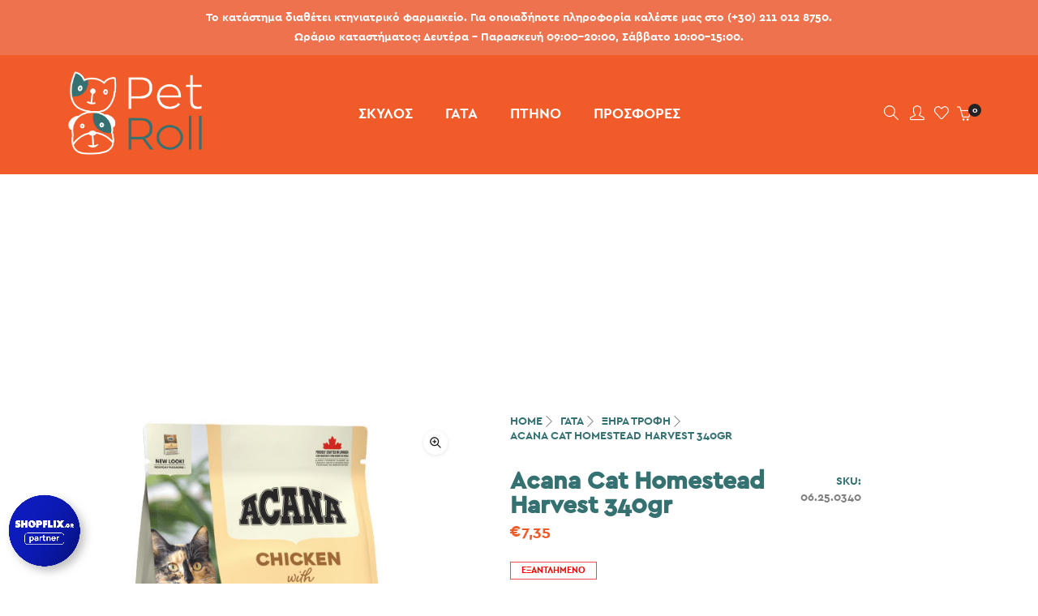

--- FILE ---
content_type: text/html; charset=UTF-8
request_url: https://petroll.gr/product/acana-homestead-harvest-cat-340gr/
body_size: 33112
content:
<!DOCTYPE html>
<html lang="el" class="no-js">
	<head>
		<!-- keywords -->
		<meta charset="UTF-8">
		<!-- viewport -->
		<meta name="viewport" content="width=device-width, initial-scale=1, maximum-scale=1, user-scalable=0"/>
		<!-- profile -->
		<link rel="profile" href="//gmpg.org/xfn/11">
		<title>Acana Cat Homestead Harvest 340gr &#8211; PetRoll</title>
<meta name='robots' content='max-image-preview:large' />
<link rel='dns-prefetch' href='//www.googletagmanager.com' />
<link rel="alternate" type="application/rss+xml" title="Ροή RSS &raquo; PetRoll" href="https://petroll.gr/feed/" />
<link rel="alternate" type="application/rss+xml" title="Ροή Σχολίων &raquo; PetRoll" href="https://petroll.gr/comments/feed/" />
<link rel="alternate" title="oEmbed (JSON)" type="application/json+oembed" href="https://petroll.gr/wp-json/oembed/1.0/embed?url=https%3A%2F%2Fpetroll.gr%2Fproduct%2Facana-homestead-harvest-cat-340gr%2F" />
<link rel="alternate" title="oEmbed (XML)" type="text/xml+oembed" href="https://petroll.gr/wp-json/oembed/1.0/embed?url=https%3A%2F%2Fpetroll.gr%2Fproduct%2Facana-homestead-harvest-cat-340gr%2F&#038;format=xml" />
<style id='wp-img-auto-sizes-contain-inline-css' type='text/css'>
img:is([sizes=auto i],[sizes^="auto," i]){contain-intrinsic-size:3000px 1500px}
/*# sourceURL=wp-img-auto-sizes-contain-inline-css */
</style>
<style id='wp-emoji-styles-inline-css' type='text/css'>

	img.wp-smiley, img.emoji {
		display: inline !important;
		border: none !important;
		box-shadow: none !important;
		height: 1em !important;
		width: 1em !important;
		margin: 0 0.07em !important;
		vertical-align: -0.1em !important;
		background: none !important;
		padding: 0 !important;
	}
/*# sourceURL=wp-emoji-styles-inline-css */
</style>
<style id='wp-block-library-inline-css' type='text/css'>
:root{--wp-block-synced-color:#7a00df;--wp-block-synced-color--rgb:122,0,223;--wp-bound-block-color:var(--wp-block-synced-color);--wp-editor-canvas-background:#ddd;--wp-admin-theme-color:#007cba;--wp-admin-theme-color--rgb:0,124,186;--wp-admin-theme-color-darker-10:#006ba1;--wp-admin-theme-color-darker-10--rgb:0,107,160.5;--wp-admin-theme-color-darker-20:#005a87;--wp-admin-theme-color-darker-20--rgb:0,90,135;--wp-admin-border-width-focus:2px}@media (min-resolution:192dpi){:root{--wp-admin-border-width-focus:1.5px}}.wp-element-button{cursor:pointer}:root .has-very-light-gray-background-color{background-color:#eee}:root .has-very-dark-gray-background-color{background-color:#313131}:root .has-very-light-gray-color{color:#eee}:root .has-very-dark-gray-color{color:#313131}:root .has-vivid-green-cyan-to-vivid-cyan-blue-gradient-background{background:linear-gradient(135deg,#00d084,#0693e3)}:root .has-purple-crush-gradient-background{background:linear-gradient(135deg,#34e2e4,#4721fb 50%,#ab1dfe)}:root .has-hazy-dawn-gradient-background{background:linear-gradient(135deg,#faaca8,#dad0ec)}:root .has-subdued-olive-gradient-background{background:linear-gradient(135deg,#fafae1,#67a671)}:root .has-atomic-cream-gradient-background{background:linear-gradient(135deg,#fdd79a,#004a59)}:root .has-nightshade-gradient-background{background:linear-gradient(135deg,#330968,#31cdcf)}:root .has-midnight-gradient-background{background:linear-gradient(135deg,#020381,#2874fc)}:root{--wp--preset--font-size--normal:16px;--wp--preset--font-size--huge:42px}.has-regular-font-size{font-size:1em}.has-larger-font-size{font-size:2.625em}.has-normal-font-size{font-size:var(--wp--preset--font-size--normal)}.has-huge-font-size{font-size:var(--wp--preset--font-size--huge)}.has-text-align-center{text-align:center}.has-text-align-left{text-align:left}.has-text-align-right{text-align:right}.has-fit-text{white-space:nowrap!important}#end-resizable-editor-section{display:none}.aligncenter{clear:both}.items-justified-left{justify-content:flex-start}.items-justified-center{justify-content:center}.items-justified-right{justify-content:flex-end}.items-justified-space-between{justify-content:space-between}.screen-reader-text{border:0;clip-path:inset(50%);height:1px;margin:-1px;overflow:hidden;padding:0;position:absolute;width:1px;word-wrap:normal!important}.screen-reader-text:focus{background-color:#ddd;clip-path:none;color:#444;display:block;font-size:1em;height:auto;left:5px;line-height:normal;padding:15px 23px 14px;text-decoration:none;top:5px;width:auto;z-index:100000}html :where(.has-border-color){border-style:solid}html :where([style*=border-top-color]){border-top-style:solid}html :where([style*=border-right-color]){border-right-style:solid}html :where([style*=border-bottom-color]){border-bottom-style:solid}html :where([style*=border-left-color]){border-left-style:solid}html :where([style*=border-width]){border-style:solid}html :where([style*=border-top-width]){border-top-style:solid}html :where([style*=border-right-width]){border-right-style:solid}html :where([style*=border-bottom-width]){border-bottom-style:solid}html :where([style*=border-left-width]){border-left-style:solid}html :where(img[class*=wp-image-]){height:auto;max-width:100%}:where(figure){margin:0 0 1em}html :where(.is-position-sticky){--wp-admin--admin-bar--position-offset:var(--wp-admin--admin-bar--height,0px)}@media screen and (max-width:600px){html :where(.is-position-sticky){--wp-admin--admin-bar--position-offset:0px}}

/*# sourceURL=wp-block-library-inline-css */
</style><style id='global-styles-inline-css' type='text/css'>
:root{--wp--preset--aspect-ratio--square: 1;--wp--preset--aspect-ratio--4-3: 4/3;--wp--preset--aspect-ratio--3-4: 3/4;--wp--preset--aspect-ratio--3-2: 3/2;--wp--preset--aspect-ratio--2-3: 2/3;--wp--preset--aspect-ratio--16-9: 16/9;--wp--preset--aspect-ratio--9-16: 9/16;--wp--preset--color--black: #000000;--wp--preset--color--cyan-bluish-gray: #abb8c3;--wp--preset--color--white: #ffffff;--wp--preset--color--pale-pink: #f78da7;--wp--preset--color--vivid-red: #cf2e2e;--wp--preset--color--luminous-vivid-orange: #ff6900;--wp--preset--color--luminous-vivid-amber: #fcb900;--wp--preset--color--light-green-cyan: #7bdcb5;--wp--preset--color--vivid-green-cyan: #00d084;--wp--preset--color--pale-cyan-blue: #8ed1fc;--wp--preset--color--vivid-cyan-blue: #0693e3;--wp--preset--color--vivid-purple: #9b51e0;--wp--preset--color--primary: #6f6f6f;--wp--preset--color--secondary: #f57250;--wp--preset--color--dark-gray: #232323;--wp--preset--color--light-gray: #f1f1f1;--wp--preset--gradient--vivid-cyan-blue-to-vivid-purple: linear-gradient(135deg,rgb(6,147,227) 0%,rgb(155,81,224) 100%);--wp--preset--gradient--light-green-cyan-to-vivid-green-cyan: linear-gradient(135deg,rgb(122,220,180) 0%,rgb(0,208,130) 100%);--wp--preset--gradient--luminous-vivid-amber-to-luminous-vivid-orange: linear-gradient(135deg,rgb(252,185,0) 0%,rgb(255,105,0) 100%);--wp--preset--gradient--luminous-vivid-orange-to-vivid-red: linear-gradient(135deg,rgb(255,105,0) 0%,rgb(207,46,46) 100%);--wp--preset--gradient--very-light-gray-to-cyan-bluish-gray: linear-gradient(135deg,rgb(238,238,238) 0%,rgb(169,184,195) 100%);--wp--preset--gradient--cool-to-warm-spectrum: linear-gradient(135deg,rgb(74,234,220) 0%,rgb(151,120,209) 20%,rgb(207,42,186) 40%,rgb(238,44,130) 60%,rgb(251,105,98) 80%,rgb(254,248,76) 100%);--wp--preset--gradient--blush-light-purple: linear-gradient(135deg,rgb(255,206,236) 0%,rgb(152,150,240) 100%);--wp--preset--gradient--blush-bordeaux: linear-gradient(135deg,rgb(254,205,165) 0%,rgb(254,45,45) 50%,rgb(107,0,62) 100%);--wp--preset--gradient--luminous-dusk: linear-gradient(135deg,rgb(255,203,112) 0%,rgb(199,81,192) 50%,rgb(65,88,208) 100%);--wp--preset--gradient--pale-ocean: linear-gradient(135deg,rgb(255,245,203) 0%,rgb(182,227,212) 50%,rgb(51,167,181) 100%);--wp--preset--gradient--electric-grass: linear-gradient(135deg,rgb(202,248,128) 0%,rgb(113,206,126) 100%);--wp--preset--gradient--midnight: linear-gradient(135deg,rgb(2,3,129) 0%,rgb(40,116,252) 100%);--wp--preset--font-size--small: 12px;--wp--preset--font-size--medium: 20px;--wp--preset--font-size--large: 16px;--wp--preset--font-size--x-large: 42px;--wp--preset--font-size--normal: 13px;--wp--preset--font-size--huge: 23px;--wp--preset--spacing--20: 0.44rem;--wp--preset--spacing--30: 0.67rem;--wp--preset--spacing--40: 1rem;--wp--preset--spacing--50: 1.5rem;--wp--preset--spacing--60: 2.25rem;--wp--preset--spacing--70: 3.38rem;--wp--preset--spacing--80: 5.06rem;--wp--preset--shadow--natural: 6px 6px 9px rgba(0, 0, 0, 0.2);--wp--preset--shadow--deep: 12px 12px 50px rgba(0, 0, 0, 0.4);--wp--preset--shadow--sharp: 6px 6px 0px rgba(0, 0, 0, 0.2);--wp--preset--shadow--outlined: 6px 6px 0px -3px rgb(255, 255, 255), 6px 6px rgb(0, 0, 0);--wp--preset--shadow--crisp: 6px 6px 0px rgb(0, 0, 0);}:where(.is-layout-flex){gap: 0.5em;}:where(.is-layout-grid){gap: 0.5em;}body .is-layout-flex{display: flex;}.is-layout-flex{flex-wrap: wrap;align-items: center;}.is-layout-flex > :is(*, div){margin: 0;}body .is-layout-grid{display: grid;}.is-layout-grid > :is(*, div){margin: 0;}:where(.wp-block-columns.is-layout-flex){gap: 2em;}:where(.wp-block-columns.is-layout-grid){gap: 2em;}:where(.wp-block-post-template.is-layout-flex){gap: 1.25em;}:where(.wp-block-post-template.is-layout-grid){gap: 1.25em;}.has-black-color{color: var(--wp--preset--color--black) !important;}.has-cyan-bluish-gray-color{color: var(--wp--preset--color--cyan-bluish-gray) !important;}.has-white-color{color: var(--wp--preset--color--white) !important;}.has-pale-pink-color{color: var(--wp--preset--color--pale-pink) !important;}.has-vivid-red-color{color: var(--wp--preset--color--vivid-red) !important;}.has-luminous-vivid-orange-color{color: var(--wp--preset--color--luminous-vivid-orange) !important;}.has-luminous-vivid-amber-color{color: var(--wp--preset--color--luminous-vivid-amber) !important;}.has-light-green-cyan-color{color: var(--wp--preset--color--light-green-cyan) !important;}.has-vivid-green-cyan-color{color: var(--wp--preset--color--vivid-green-cyan) !important;}.has-pale-cyan-blue-color{color: var(--wp--preset--color--pale-cyan-blue) !important;}.has-vivid-cyan-blue-color{color: var(--wp--preset--color--vivid-cyan-blue) !important;}.has-vivid-purple-color{color: var(--wp--preset--color--vivid-purple) !important;}.has-black-background-color{background-color: var(--wp--preset--color--black) !important;}.has-cyan-bluish-gray-background-color{background-color: var(--wp--preset--color--cyan-bluish-gray) !important;}.has-white-background-color{background-color: var(--wp--preset--color--white) !important;}.has-pale-pink-background-color{background-color: var(--wp--preset--color--pale-pink) !important;}.has-vivid-red-background-color{background-color: var(--wp--preset--color--vivid-red) !important;}.has-luminous-vivid-orange-background-color{background-color: var(--wp--preset--color--luminous-vivid-orange) !important;}.has-luminous-vivid-amber-background-color{background-color: var(--wp--preset--color--luminous-vivid-amber) !important;}.has-light-green-cyan-background-color{background-color: var(--wp--preset--color--light-green-cyan) !important;}.has-vivid-green-cyan-background-color{background-color: var(--wp--preset--color--vivid-green-cyan) !important;}.has-pale-cyan-blue-background-color{background-color: var(--wp--preset--color--pale-cyan-blue) !important;}.has-vivid-cyan-blue-background-color{background-color: var(--wp--preset--color--vivid-cyan-blue) !important;}.has-vivid-purple-background-color{background-color: var(--wp--preset--color--vivid-purple) !important;}.has-black-border-color{border-color: var(--wp--preset--color--black) !important;}.has-cyan-bluish-gray-border-color{border-color: var(--wp--preset--color--cyan-bluish-gray) !important;}.has-white-border-color{border-color: var(--wp--preset--color--white) !important;}.has-pale-pink-border-color{border-color: var(--wp--preset--color--pale-pink) !important;}.has-vivid-red-border-color{border-color: var(--wp--preset--color--vivid-red) !important;}.has-luminous-vivid-orange-border-color{border-color: var(--wp--preset--color--luminous-vivid-orange) !important;}.has-luminous-vivid-amber-border-color{border-color: var(--wp--preset--color--luminous-vivid-amber) !important;}.has-light-green-cyan-border-color{border-color: var(--wp--preset--color--light-green-cyan) !important;}.has-vivid-green-cyan-border-color{border-color: var(--wp--preset--color--vivid-green-cyan) !important;}.has-pale-cyan-blue-border-color{border-color: var(--wp--preset--color--pale-cyan-blue) !important;}.has-vivid-cyan-blue-border-color{border-color: var(--wp--preset--color--vivid-cyan-blue) !important;}.has-vivid-purple-border-color{border-color: var(--wp--preset--color--vivid-purple) !important;}.has-vivid-cyan-blue-to-vivid-purple-gradient-background{background: var(--wp--preset--gradient--vivid-cyan-blue-to-vivid-purple) !important;}.has-light-green-cyan-to-vivid-green-cyan-gradient-background{background: var(--wp--preset--gradient--light-green-cyan-to-vivid-green-cyan) !important;}.has-luminous-vivid-amber-to-luminous-vivid-orange-gradient-background{background: var(--wp--preset--gradient--luminous-vivid-amber-to-luminous-vivid-orange) !important;}.has-luminous-vivid-orange-to-vivid-red-gradient-background{background: var(--wp--preset--gradient--luminous-vivid-orange-to-vivid-red) !important;}.has-very-light-gray-to-cyan-bluish-gray-gradient-background{background: var(--wp--preset--gradient--very-light-gray-to-cyan-bluish-gray) !important;}.has-cool-to-warm-spectrum-gradient-background{background: var(--wp--preset--gradient--cool-to-warm-spectrum) !important;}.has-blush-light-purple-gradient-background{background: var(--wp--preset--gradient--blush-light-purple) !important;}.has-blush-bordeaux-gradient-background{background: var(--wp--preset--gradient--blush-bordeaux) !important;}.has-luminous-dusk-gradient-background{background: var(--wp--preset--gradient--luminous-dusk) !important;}.has-pale-ocean-gradient-background{background: var(--wp--preset--gradient--pale-ocean) !important;}.has-electric-grass-gradient-background{background: var(--wp--preset--gradient--electric-grass) !important;}.has-midnight-gradient-background{background: var(--wp--preset--gradient--midnight) !important;}.has-small-font-size{font-size: var(--wp--preset--font-size--small) !important;}.has-medium-font-size{font-size: var(--wp--preset--font-size--medium) !important;}.has-large-font-size{font-size: var(--wp--preset--font-size--large) !important;}.has-x-large-font-size{font-size: var(--wp--preset--font-size--x-large) !important;}
/*# sourceURL=global-styles-inline-css */
</style>

<style id='classic-theme-styles-inline-css' type='text/css'>
/*! This file is auto-generated */
.wp-block-button__link{color:#fff;background-color:#32373c;border-radius:9999px;box-shadow:none;text-decoration:none;padding:calc(.667em + 2px) calc(1.333em + 2px);font-size:1.125em}.wp-block-file__button{background:#32373c;color:#fff;text-decoration:none}
/*# sourceURL=/wp-includes/css/classic-themes.min.css */
</style>
<link rel='stylesheet' id='contact-form-7-css' href='https://petroll.gr/wp-content/plugins/contact-form-7/includes/css/styles.css?ver=5.9.5' type='text/css' media='all' />
<link rel='stylesheet' id='rs-plugin-settings-css' href='https://petroll.gr/wp-content/plugins/revslider/public/assets/css/rs6.css?ver=6.4.3' type='text/css' media='all' />
<style id='rs-plugin-settings-inline-css' type='text/css'>
#rs-demo-id {}
/*# sourceURL=rs-plugin-settings-inline-css */
</style>
<link rel='stylesheet' id='photoswipe-css' href='https://petroll.gr/wp-content/plugins/woocommerce/assets/css/photoswipe/photoswipe.min.css?ver=7.1.0' type='text/css' media='all' />
<link rel='stylesheet' id='photoswipe-default-skin-css' href='https://petroll.gr/wp-content/plugins/woocommerce/assets/css/photoswipe/default-skin/default-skin.min.css?ver=7.1.0' type='text/css' media='all' />
<link rel='stylesheet' id='woocommerce-layout-css' href='https://petroll.gr/wp-content/plugins/woocommerce/assets/css/woocommerce-layout.css?ver=7.1.0' type='text/css' media='all' />
<link rel='stylesheet' id='woocommerce-smallscreen-css' href='https://petroll.gr/wp-content/plugins/woocommerce/assets/css/woocommerce-smallscreen.css?ver=7.1.0' type='text/css' media='only screen and (max-width: 768px)' />
<link rel='stylesheet' id='woocommerce-general-css' href='https://petroll.gr/wp-content/plugins/woocommerce/assets/css/woocommerce.css?ver=7.1.0' type='text/css' media='all' />
<style id='woocommerce-inline-inline-css' type='text/css'>
.woocommerce form .form-row .required { visibility: visible; }
/*# sourceURL=woocommerce-inline-inline-css */
</style>
<link rel='stylesheet' id='animate-css' href='https://petroll.gr/wp-content/themes/hongo/assets/css/animate.min.css?ver=3.5.2' type='text/css' media='all' />
<link rel='stylesheet' id='bootstrap-css' href='https://petroll.gr/wp-content/themes/hongo/assets/css/bootstrap.min.css?ver=3.3.6' type='text/css' media='all' />
<link rel='stylesheet' id='et-line-icons-css' href='https://petroll.gr/wp-content/themes/hongo/assets/css/et-line-icons.css?ver=2.1' type='text/css' media='all' />
<link rel='stylesheet' id='font-awesome-css' href='https://petroll.gr/wp-content/themes/hongo/assets/css/font-awesome.min.css?ver=5.15.2' type='text/css' media='all' />
<link rel='stylesheet' id='themify-icons-css' href='https://petroll.gr/wp-content/themes/hongo/assets/css/themify-icons.css?ver=2.1' type='text/css' media='all' />
<link rel='stylesheet' id='simple-line-icons-css' href='https://petroll.gr/wp-content/themes/hongo/assets/css/simple-line-icons.css?ver=2.1' type='text/css' media='all' />
<link rel='stylesheet' id='swiper-css' href='https://petroll.gr/wp-content/themes/hongo/assets/css/swiper.min.css?ver=5.4.5' type='text/css' media='all' />
<link rel='stylesheet' id='magnific-popup-css' href='https://petroll.gr/wp-content/themes/hongo/assets/css/magnific-popup.css?ver=2.1' type='text/css' media='all' />
<link rel='stylesheet' id='hongo-mCustomScrollbar-css' href='https://petroll.gr/wp-content/themes/hongo/assets/css/jquery.mCustomScrollbar.css?ver=2.1' type='text/css' media='all' />
<link rel='stylesheet' id='select2-css' href='https://petroll.gr/wp-content/plugins/woocommerce/assets/css/select2.css?ver=7.1.0' type='text/css' media='all' />
<link rel='stylesheet' id='js_composer_front-css' href='https://petroll.gr/wp-content/plugins/js_composer/assets/css/js_composer.min.css?ver=6.6.0' type='text/css' media='all' />
<link rel='stylesheet' id='justifiedGallery-css' href='https://petroll.gr/wp-content/plugins/hongo-addons/assets/css/justifiedGallery.min.css?ver=4.0.4' type='text/css' media='all' />
<link rel='stylesheet' id='hongo-hotspot-css' href='https://petroll.gr/wp-content/plugins/hongo-addons/assets/css/hongo-frontend-hotspot.css?ver=6.9' type='text/css' media='all' />
<link rel='stylesheet' id='hongo-addons-section-builder-css' href='https://petroll.gr/wp-content/plugins/hongo-addons/assets/css/section-builder.css?ver=2.1' type='text/css' media='all' />
<link rel='stylesheet' id='chld_thm_cfg_parent-css' href='https://petroll.gr/wp-content/themes/hongo/style.css?ver=6.9' type='text/css' media='all' />
<link rel='stylesheet' id='hongo-style-css' href='https://petroll.gr/wp-content/themes/PetRoll/style.css?ver=1.1621834333' type='text/css' media='all' />
<link rel='stylesheet' id='hongo-responsive-css' href='https://petroll.gr/wp-content/themes/hongo/assets/css/responsive.css?ver=2.1' type='text/css' media='all' />
<style id='hongo-responsive-inline-css' type='text/css'>
@media screen and (min-width:992px) and (max-width:1199px){header .hongo-ipad-icon .nav>li{text-align:right;padding-right:18px;}header .hongo-ipad-icon .nav>li > a{padding:25px 0 25px 18px;display:inline-block}header .hongo-ipad-icon .nav>li:last-child>a{padding-right:0;}header .hongo-ipad-icon .nav>li:first-child>a{padding-left:0;}header .hongo-ipad-icon .nav>li i.dropdown-toggle{display:inline;position:absolute;top:50%;margin-top:-13px;float:right;padding:7px 10px;z-index:1;}header .hongo-ipad-icon .nav>li.simple-dropdown i.dropdown-toggle{margin-left:0;right:-12px;}}@media (min-width:992px){header .widget_nav_menu > div:nth-child(2n){display:block !important;}header .widget_nav_menu > div:nth-child(2n){display:block !important;}.hongo-shop-dropdown-menu .navbar-nav > li > a,.hongo-shop-dropdown-menu .navbar-nav > li:first-child > a,.hongo-shop-dropdown-menu .navbar-nav > li:last-child > a{padding:17px 20px;}header .with-categories-navigation-menu .woocommerce.widget_shopping_cart .hongo-cart-top-counter{line-height:59px;}header .with-categories-navigation-menu .widget_hongo_search_widget,header .with-categories-navigation-menu .widget_hongo_account_menu_widget,header .with-categories-navigation-menu .widget_shopping_cart,header .with-categories-navigation-menu .widget_hongo_wishlist_link_widget{line-height:59px;min-height:59px;}header .with-categories-navigation-menu .woocommerce.widget_shopping_cart .hongo-top-cart-wrapper .hongo-mini-cart-counter{top:13px;}.simple-menu-open .simple-menu{overflow:visible !important;}}@media (max-width:991px){header .with-categories-navigation-menu .woocommerce.widget_shopping_cart .hongo-cart-top-counter{line-height:70px;}header .with-categories-navigation-menu .widget_hongo_search_widget,header .with-categories-navigation-menu .widget_hongo_account_menu_widget,header .with-categories-navigation-menu .widget_shopping_cart,header .with-categories-navigation-menu .widget_hongo_wishlist_link_widget{line-height:69px;min-height:69px;}header .with-categories-navigation-menu .woocommerce.widget_shopping_cart .hongo-top-cart-wrapper .hongo-mini-cart-counter{top:20px;}.navbar-toggle{background-color:transparent !important;border:none;border-radius:0;padding:0;font-size:18px;position:relative;top:-8px;right:0;display:inline-block !important;margin:0;float:none !important;vertical-align:middle;}.navbar-toggle .icon-bar{background-color:#232323;display:table}.sr-only{border:0;clip:rect(0,0,0,0);height:auto;line-height:16px;padding:0 0 0 5px;overflow:visible;margin:0;width:auto;float:right;clear:none;display:table;position:relative;font-size:12px;color:#232323;text-transform:uppercase;left:0;top:-2px;font-weight:500;letter-spacing:.5px;cursor:pointer;}.navbar-toggle.toggle-mobile .icon-bar+.icon-bar{margin-top:0;}.navbar-toggle.toggle-mobile span{position:absolute;margin:0;display:block;height:2px;width:16px;background-color:#232323;border-radius:0;opacity:1;margin:0 0 3px 0;-webkit-transform:rotate(0deg);-moz-transform:rotate(0deg);-o-transform:rotate(0deg);transform:rotate(0deg);-webkit-transition:.25s ease-in-out;-moz-transition:.25s ease-in-out;-o-transition:.25s ease-in-out;transition:.25s ease-in-out;}.navbar-toggle.toggle-mobile{width:16px;height:14px;top:-1px}.navbar-toggle.toggle-mobile span:last-child{margin-bottom:0;}.navbar-toggle.toggle-mobile span:nth-child(1){top:0px;}.navbar-toggle.toggle-mobile span:nth-child(2),.navbar-toggle.toggle-mobile span:nth-child(3){top:5px;}.navbar-toggle.toggle-mobile span:nth-child(4){top:10px;}.navbar-toggle.toggle-mobile span:nth-child(2){opacity:0;}.navbar-toggle.toggle-mobile.active span:nth-child(2){opacity:1;}.navbar-toggle.toggle-mobile.active span:nth-child(1){top:8px;width:0;left:0;right:0;opacity:0;}.navbar-toggle.toggle-mobile.active span:nth-child(2){-webkit-transform:rotate(45deg);-moz-transform:rotate(45deg);-o-transform:rotate(45deg);-ms-transform:rotate(45deg);transform:rotate(45deg);}.navbar-toggle.toggle-mobile.active span:nth-child(3){-webkit-transform:rotate(-45deg);-moz-transform:rotate(-45deg);-o-transform:rotate(-45deg);-ms-transform:rotate(-45deg);transform:rotate(-45deg);}.navbar-toggle.toggle-mobile.active span:nth-child(4){top:8px;width:0;left:0;right:0;opacity:0;}.navbar-collapse.collapse{display:none !important;height:auto!important;width:100%;margin:0;position:absolute;top:100%;}.navbar-collapse.collapse.in{display:block !important;overflow-y:hidden !important;}.navbar-collapse{max-height:400px;overflow-y:hidden !important;left:0;padding:0;position:absolute;top:100%;width:100%;border-top:0;}header .nav{float:none !important;padding-left:0;padding-right:0;margin:0px 0;width:100%;text-align:left;background-color:rgba(23,23,23,1) !important;}header .nav > li{position:relative;display:block;margin:0;border-bottom:1px solid rgba(255,255,255,0.06);}header .nav > li ul.menu{margin:5px 0;float:left;width:100%;}header .nav > li ul.menu > li:last-child > a{border-bottom:0;}header .nav > li > a > i{top:4px;min-width:12px;}header .nav > li > a,header .nav > li:first-child > a,header .nav > li:last-child > a,header .with-categories-navigation-menu .nav > li > a{display:block;width:100%;border-bottom:0 solid #e0e0e0;padding:14px 15px 15px;}header .nav > li > a,header .nav > li:hover > a,header .nav > li > a:hover{color:#fff;}header .nav > li > a.active,header .nav > li.active > a,header .nav > li.current-menu-ancestor > a,header .nav > li.current-menu-item > a,header .nav > li.current-menu-item > a{color:rgba(255,255,255,0.6);}header .nav > li:first-child > a{border-top:none;}header .nav > li i.dropdown-toggle{position:absolute;right:0;top:0;color:#fff;font-size:16px;cursor:pointer;display:block;padding:16px 14px 16px;}header .hongo-ipad-icon .nav > li i.dropdown-toggle{color:#fff;}header .nav > li.open i.dropdown-toggle:before{content:"\f106";}header .nav > li > a .menu-hover-line:after{display:none;}header .nav > li ul.menu li,header .nav>li ul.menu li.menu-title{margin:0;padding:0 15px;}header .nav > li ul.menu li a{line-height:22px;padding:7px 0 8px;margin-bottom:0;border-bottom:1px solid rgba(255,255,255,0.06);}header .nav .mega-menu-main-wrapper,.simple-dropdown .simple-menu,ul.sub-menu{position:static !important;height:0 !important;width:100% !important;left:inherit !important;right:inherit !important;padding:0 !important;}ul.sub-menu{opacity:1 !important;visibility:visible !important;}.mega-menu-main-wrapper section{padding:0 !important;left:0 !important;margin:0 !important;width:100% !important;}header .container{width:100%;}.mega-menu-main-wrapper{opacity:1 !important;visibility:visible !important;}header .header-main-wrapper > div > section.hongo-stretch-content-fluid{padding:0;}header .mini-header-main-wrapper > div > section.hongo-stretch-content-fluid{padding:0;}header .top-header-main-wrapper > div > section.hongo-stretch-content-fluid{padding:0;}.hongo-shop-dropdown-menu .nav > li i.dropdown-toggle{display:none}.hongo-shop-dropdown-menu .nav{background-color:transparent !important}.hongo-navigation-main-wrapper .hongo-tab.panel{max-height:400px;overflow-y:auto !important;width:100%;}.mega-menu-main-wrapper .container{padding:0;}.simple-dropdown .simple-menu ul.sub-menu{padding:0 15px !important;}.simple-dropdown ul.sub-menu > li > ul.sub-menu{top:0;left:0}.simple-dropdown ul.sub-menu>li>a{color:#fff;font-size:13px;}.simple-dropdown ul.sub-menu>li ul.sub-menu{margin-bottom:10px;}.simple-dropdown ul.sub-menu>li ul.sub-menu>li:last-child a{border-bottom:0}.simple-dropdown ul.sub-menu>li>ul.sub-menu{padding-left:0 !important;padding-right:0 !important;}.simple-dropdown ul.sub-menu>li>ul.sub-menu>li>a{color:#8d8d8d;font-size:12px;padding:10px 0 11px 0;}.simple-dropdown ul.sub-menu>li>ul.sub-menu>li.active > a,.simple-dropdown ul.sub-menu>li>ul.sub-menu>li.current-menu-item > a,.simple-dropdown ul.sub-menu>li>ul.sub-menu>li.current-menu-ancestor > a{color:#fff;}.simple-dropdown ul.sub-menu li a{padding:12px 0;border-bottom:1px solid rgba(255,255,255,0.06);}.simple-dropdown ul.sub-menu li > a i.ti-angle-right{display:none;}.simple-dropdown.open .simple-menu,header .nav > li.open > .mega-menu-main-wrapper,ul.sub-menu{height:auto !important;opacity:1;visibility:visible;overflow:visible;}.simple-dropdown ul.sub-menu li:last-child > ul > li:last-child > a{border-bottom:0;}header .header-main-wrapper .woocommerce.widget_shopping_cart .hongo-cart-top-counter{top:2px;}.header-default-wrapper .simple-dropdown ul.sub-menu li.menu-item > ul{display:block;}header .nav>li ul.menu li .left-icon,header .nav>li .simple-menu ul li .left-icon{top:-1px;position:relative;}.hongo-left-menu-wrapper .hongo-left-menu li.menu-item>a{padding:12px 0 13px;}.hongo-left-menu-wrapper .hongo-left-menu li.menu-item>span{line-height:43px;}.hongo-left-menu-wrapper .hongo-left-menu li.menu-item ul li a{padding:6px 0 6px 10px;}.menu-content-inner-wrap ul .menu-item .dropdown-menu .menu-item .dropdown-menu .menu-item a{padding:4px 15px;}.hongo-main-wrap{padding-left:0;}.hongo-main-wrap header{left:-290px;transition:all 0.2s ease-in-out;-moz-transition:all 0.2s ease-in-out;-webkit-transition:all 0.2s ease-in-out;-ms-transition:all 0.2s ease-in-out;-o-transition:all 0.2s ease-in-out;}.hongo-main-wrap header.left-mobile-menu-open{left:0;transition:all 0.2s ease-in-out;-moz-transition:all 0.2s ease-in-out;-webkit-transition:all 0.2s ease-in-out;-ms-transition:all 0.2s ease-in-out;-o-transition:all 0.2s ease-in-out;}.hongo-main-wrap header .header-logo-wrapper{position:fixed;left:0;top:0;width:100%;z-index:1;text-align:left;background-color:#fff;padding:20px 15px;}.hongo-left-menu-wrap .navbar-toggle{position:fixed;right:16px;top:25px;z-index:9;margin:0;}.hongo-left-menu-wrap .navbar-toggle.sr-only{right:40px;top:27px;z-index:9;cursor:pointer;margin:0;width:-webkit-fit-content;width:-moz-fit-content;width:fit-content;height:auto;clip:inherit;padding:0;text-align:right;left:inherit;}.hongo-left-menu-wrap .toggle-mobile ~ .navbar-toggle.sr-only {top:24px;}.header-left-wrapper .hongo-left-menu-wrapper{margin-top:10px;margin-bottom:50px;}.hongo-left-menu-wrapper .hongo-left-menu li.menu-item{z-index:0}.nav.hongo-left-menu{background-color:transparent !important;}.header-left-wrapper > .container{width:290px;padding:65px 20px 50px 20px !important;}.header-left-wrapper .widget_hongo_search_widget a,.header-left-wrapper .hongo-cart-top-counter i,header .header-left-wrapper .widget a,header .header-left-wrapper .widget_hongo_wishlist_link_widget a{font-size:15px;}header .header-left-wrapper .widget{margin-left:8px;margin-right:8px;}.hongo-left-menu-wrapper .hongo-left-menu li.menu-item a,.hongo-left-menu-wrapper .hongo-left-menu li.menu-item i{color:#232323;}.hongo-left-menu-wrapper .hongo-left-menu li.menu-item a:hover{color:#000;}.hongo-left-menu-wrapper .hongo-left-menu li.menu-item.dropdown > a{width:auto;}.hongo-navigation-main-wrapper{width:auto;}.hongo-navigation-main-wrapper .hongo-woocommerce-tabs-wrapper ul.navigation-tab{display:block;}.hongo-navigation-main-wrapper .hongo-woocommerce-tabs-wrapper{width:100%;left:0;position:absolute;top:100%;max-height:460px;}.hongo-navigation-main-wrapper .hongo-woocommerce-tabs-wrapper ul.navigation-tab{list-style:none;margin:0;padding:0;text-align:center;}.hongo-navigation-main-wrapper .hongo-woocommerce-tabs-wrapper ul.navigation-tab li{display:inline-block;width:50%;}.hongo-navigation-main-wrapper .hongo-woocommerce-tabs-wrapper ul.navigation-tab li > a{background-color:#000;width:100%;padding:20px 10px;display:block;color:#fff;font-size:13px;text-transform:uppercase;}.hongo-navigation-main-wrapper .hongo-woocommerce-tabs-wrapper ul.navigation-tab li > a:hover,.hongo-navigation-main-wrapper .hongo-woocommerce-tabs-wrapper ul.navigation-tab li.active > a{background-color:rgba(23,23,23,1);}.hongo-navigation-main-wrapper .hongo-shop-dropdown-menu,.hongo-navigation-main-wrapper .hongo-shop-dropdown-menu.hongo-tab.panel{width:100%;margin:0;}.hongo-navigation-main-wrapper .hongo-tab.panel{padding:0;margin:0;display:none;}.hongo-navigation-main-wrapper .hongo-tab.panel.active{display:block;}.hongo-navigation-main-wrapper .hongo-tab .shop-dropdown-toggle{display:none;}.hongo-navigation-main-wrapper .hongo-tab .hongo-shop-dropdown-button-menu{top:0;height:auto !important;overflow:visible;position:inherit;background-color:rgba(23,23,23,1);border:0 solid #e5e5e5;margin:0;padding:0;min-height:1px;transform:rotateX(0deg);-webkit-transform:rotateX(0deg);-moz-transform:rotateX(0deg);-ms-transform:rotateX(0deg);-o-transform:rotateX(0deg);}.header-common-wrapper .hongo-shop-dropdown-menu .navbar-nav > li{border-bottom:1px solid rgba(255,255,255,0.06);}.header-common-wrapper .hongo-shop-dropdown-menu .hongo-shop-dropdown-button-menu > ul > li > a,.hongo-shop-dropdown-menu .hongo-shop-dropdown-button-menu > ul > li > a:hover,.hongo-shop-dropdown-menu .hongo-shop-dropdown-button-menu > ul > li.on > a{color:#fff;}.hongo-shop-dropdown-menu li.menu-item .shop-mega-menu-wrapper,.hongo-shop-dropdown-menu .navbar-nav > li > a:after,.hongo-shop-dropdown-menu .simple-dropdown .sub-menu{display:none !important;}.header-common-wrapper .hongo-shop-dropdown-menu .hongo-shop-dropdown-button-menu > ul > li > a:hover,.header-common-wrapper .hongo-shop-dropdown-menu .hongo-shop-dropdown-button-menu > ul > li.on > a{background-color:rgba(23,23,23,1) !important;color:#fff;}.header-sticky .hongo-navigation-main-wrapper .hongo-shop-dropdown-menu.hongo-tab.panel{position:relative;width:100%;margin:0;}.header-sticky .hongo-shop-dropdown-menu .hongo-shop-dropdown-button-menu{width:100%;left:0;}header .nav > li > a > img.menu-link-icon,.hongo-shop-dropdown-menu .menu-item.menu-title img.menu-link-icon,.hongo-shop-dropdown-menu .menu-item img.menu-link-icon{-webkit-filter:brightness(200%);filter:brightness(200%);}.header-main-wrapper .nav > li ul.menu li.menu-title,header .nav>li .wpb_wrapper ul.menu:first-child li.menu-title{padding:7px 0 8px;margin:0 15px;width:calc(100% - 30px);border-bottom:1px solid rgba(255,255,255,0.06);}.header-main-wrapper .nav > li ul.menu li.menu-title a,header .nav > li .wpb_wrapper ul.menu:first-child li.menu-title a{line-height:22px;padding:0;margin:0;border-bottom:0 solid rgba(255,255,255,0.06);}.edit-hongo-section{display:none}.mega-menu-main-wrapper .widget .widget-title{line-height:22px;padding:5px 0 6px;margin:0 15px 0;}.widget_product_categories_thumbnail ul,.mega-menu-main-wrapper .woocommerce.widget_products ul.product_list_widget{margin-top:0;}.widget_product_categories_thumbnail ul li{margin:0 15px 0;width:auto;float:none;}.widget_product_categories_thumbnail ul li a{line-height:22px;padding:5px 0 6px;margin-bottom:0;font-size:12px;text-align:left;color:#8d8d8d;font-weight:400;display:block;position:relative;left:0;}.mega-menu-main-wrapper .widget{margin:10px 0;float:left;width:100%;}.mega-menu-main-wrapper .woocommerce.widget_products ul.product_list_widget li,.mega-menu-main-wrapper .woocommerce.widget_products ul.product_list_widget li:last-child{margin:0 15px 10px !important;width:auto;float:none;}.mini-header-main-wrapper .widget_hongo_account_menu_widget .hongo-top-account-menu a > i,header .mini-header-main-wrapper a.wishlist-link > i,.mini-header-main-wrapper .widget div > a > i{top:-2px;}.header-default-wrapper.navbar-default .accordion-menu{position:inherit;}.header-default-wrapper.navbar-default .navbar-nav>li{width:100%;}.header-default-wrapper.navbar-default .navbar-nav>li>a{color:#fff;}.header-default-wrapper.navbar-default .navbar-nav>li>ul>li>a,.header-default-wrapper.navbar-default .simple-dropdown ul.sub-menu>li>ul.sub-menu>li>a,.header-default-wrapper.navbar-default .navbar-nav>li>a:hover,.header-default-wrapper.navbar-default .navbar-nav>li:hover>a,.header-default-wrapper.navbar-default .navbar-nav>li>a.active,.header-default-wrapper.navbar-default .navbar-nav>li.urrent-menu-ancestor>a,.header-default-wrapper.navbar-default .navbar-nav>li.current_page_ancestor>a{color:#fff;}.header-default-wrapper.navbar-default .navbar-nav>li>ul>li:last-child a{border:0;}.header-default-wrapper.navbar-default .simple-dropdown ul.sub-menu{display:block;padding:0 15px !important;}.header-default-wrapper.navbar-default .navbar-collapse.collapse.in{overflow-y:auto !important;}.header-default-wrapper.navbar-default .simple-dropdown ul.sub-menu li.menu-item-has-children:before{display:none;}header .widget_nav_menu{position:relative;}header .widget_nav_menu .wp-nav-menu-responsive-button{display:block !important;position:relative;border-left:1px solid #cbc9c7;min-height:37px !important;line-height:37px !important;padding:2px 14px 0;font-size:11px;text-transform:uppercase;font-weight:500;color:#232323;}header .widget_nav_menu .wp-nav-menu-responsive-button:hover{color:#000;}header .widget_nav_menu .active .wp-nav-menu-responsive-button{background-color:#fff;color:#f57250;}header .widget_nav_menu .wp-nav-menu-responsive-button:after{content:"\e604";font-family:'simple-line-icons';margin-left:5px;border:0;font-weight:900;font-size:9px;}header .widget_nav_menu.active .wp-nav-menu-responsive-button:after{content:"\e607";}header .widget_nav_menu>div:nth-child(2n){display:none;width:160px;background-color:rgba(28,28,28,1);padding:0;margin:0;border-top:0;position:absolute;right:0;left:inherit;top:100%;}header .widget_nav_menu>div:nth-child(2n) .menu{padding:0;text-align:left;}header .widget_nav_menu>div:nth-child(2n) .menu li{padding:0;border-bottom:1px solid rgba(0,0,0,0.1);width:100%;float:left;margin:0;}header .widget_nav_menu>div:nth-child(2n) .menu li:last-child>a{border-bottom:0;}header .widget_nav_menu>div:nth-child(2n) .menu li a{color:#8d8d8d;padding:8px 10px;line-height:normal;display:block;border-bottom:1px solid rgba(255,255,255,0.1);position:relative;font-size:11px;text-transform:uppercase;font-weight:400;outline:none;}header .widget_nav_menu>div:nth-child(2n) .menu li:after{display:none;}header .widget_nav_menu>div:nth-child(2n) .widget.active>a{background-color:#fff;color:#f57250;}}body,.main-font,.hongo-timer-style-3.counter-event .counter-box .number:before{font-family:'Cerafont',sans-serif;}rs-slides .main-font{font-family:'Cerafont',sans-serif !important;}.alt-font,.button,.btn,.woocommerce-store-notice__dismiss-link:before,.product-slider-style-1 .pagination-number,.woocommerce-cart .cross-sells > h2,.woocommerce table.shop_table_responsive tr td::before,.woocommerce-page table.shop_table_responsive tr td::before{font-family:'Cerafont',sans-serif;}rs-slides .alt-font{font-family:'Cerafont',sans-serif !important;}body{font-size:16px;}.blog-post.blog-post-style-related:hover .blog-post-images img{opacity:0.5;}.blog-post.blog-post-style-default:hover .blog-post-images img,.blog-clean .blog-grid .blog-post-style-default:hover .blog-img img{opacity:0.5;}.single-product .product .summary .product_title,.woocommerce .single-product-carousel div.product .product_title,.woocommerce .single-product-extended-descriptions div.product .summary .product_title,.woocommerce .single-product-modern div.product .product_title{font-size:30px;}.single-product .product .summary .product_title,.woocommerce .single-product-carousel div.product .product_title,.woocommerce .single-product-extended-descriptions div.product .summary .product_title,.woocommerce .single-product-modern div.product .product_title{line-height:30px;}.single-product .product .summary .product_title,.woocommerce .single-product-extended-descriptions div.product .summary .product_title,.woocommerce .single-product-modern div.product .product_title{font-weight:600;}.single-product .product .summary .product_title{color:#357171;}.single-product .product .summary .price,.single-product .product .summary .price ins,.single-product .product .summary .price del,.woocommerce .single-product-extended-descriptions div.product .summary p.price,.woocommerce .single-product-extended-descriptions div.product .summary p.price ins,.woocommerce .single-product-modern div.product .summary p.price,.woocommerce .single-product-carousel div.product p.price{font-size:20px;}.single-product .product .summary .summary-main-title .price,.single-product .product .summary .summary-main-title .price ins,.single-product .single-product-default .product .summary .price,.single-product .single-product-default .product .summary .price ins,.single-product .single-product-extended-descriptions .product .summary .price,.single-product .single-product-extended-descriptions .product .summary .price ins,.single-product span.price,.single-product div.product span.price,.single-product .woocommerce-grouped-product-list .woocommerce-Price-amount{color:#f15a29;}.single-product .product .summary .summary-main-title .price del,.single-product .single-product-default .product .summary .price del,.single-product .single-product-extended-descriptions .product .summary .price del,.single-product span.price del,.single-product div.product span.price del,.single-product .woocommerce-grouped-product-list del .woocommerce-Price-amount,.single-product .woocommerce-grouped-product-list del{color:#f15a29;}.single-product .product .summary .product_meta,.single-product .product .summary .sku_wrapper,.single-product .product .summary .sku_wrapper,.single-product .woocommerce div.product .product_meta a,.single-product .product .summary .product_meta .sku,.single-product .product_meta span,.woocommerce form.cart .variations .size-chart .size-guide-link,.woocommerce div.product form.cart .variations label,.woocommerce .single-product-extended-descriptions div.product .product_meta > span,.woocommerce .single-product-extended-descriptions div.product .product_meta > span a,.woocommerce .single-product-carousel div.product .product_meta > span,.woocommerce .single-product-carousel div.product .product_meta > span a,.woocommerce .single-product-carousel div.product .product_meta .products-social-icon > span,.woocommerce div.product .summary a.hongo-wishlist,.woocommerce div.product .summary a.hongo-compare,.woocommerce div.product .summary a.hongo-wishlist i,.woocommerce div.product .summary a.hongo-compare i,.breadcrumb-navigation-wrap ul.breadcrumb-wrap li,.breadcrumb-navigation-wrap ul.breadcrumb-wrap li a,.breadcrumb-navigation-wrap ul.breadcrumb-wrap li:after{font-size:14px;}.woocommerce div.product .woocommerce-tabs ul.tabs li a,.hongo-accordion > ul > li > a{font-size:14;}.hongo-woocommerce-tabs ul.tabs li a,.upsells.products > h2,.related.products > h2{font-size:14;}@font-face{font-family:'Cerafont';src:url( '/wp-content/themes/PetRoll/fonts/CeraGRBold.woff' ) format('woff');}@media (max-width:1199px){.wow{-webkit-animation-name:none !important;animation-name:none !important;}}.bg-opacity-color{opacity:0.8;}
.mini-header-main-wrapper .widget.widget_text,header .mini-header-main-wrapper .widget.widget_text a,.mini-header-main-wrapper .widget_nav_menu .menu li > a,header .mini-header-main-wrapper a.header-search-form,header .mini-header-main-wrapper a.account-menu-link,header .mini-header-main-wrapper a.wishlist-link,.mini-header-main-wrapper .widget.widget_shopping_cart,header .mini-header-main-wrapper .widget_hongo_social_widget ul li a,.mini-header-main-wrapper a.wp-nav-menu-responsive-button,.mini-header-main-wrapper .hongo-social-links a,.mini-header-main-wrapper .text-block-content,.mini-header-main-wrapper .text-block-content a,header .mini-header-main-wrapper .wpml-ls-legacy-dropdown a,header .mini-header-main-wrapper .woocommerce-currency-switcher-form .dd-selected{color:#ffffff;}.mini-header-main-wrapper .header-menu-button .navbar-toggle span{background-color:#ffffff;}.mini-header-main-wrapper .widget_nav_menu .menu li:after{background-color:rgba(255,255,255,0.4);}.mini-header-main-wrapper .widget.widget_hongo_account_menu_widget,.mini-header-main-wrapper .widget.widget_hongo_wishlist_link_widget,.mini-header-main-wrapper .widget.widget_hongo_search_widget,header .mini-header-main-wrapper .woocommerce.widget_shopping_cart,header .mini-header-main-wrapper .wpml-ls-legacy-dropdown a,header .mini-header-main-wrapper .widget-woocommerce-currency-switcher .dd-container .dd-selected,.mini-header-main-wrapper .widget_nav_menu .wp-nav-menu-responsive-button{border-color:rgba(255,255,255,0.4);}header .mini-header-main-wrapper .widget.widget_text a:hover,header .mini-header-main-wrapper .widget_nav_menu .menu li a:hover,header .mini-header-main-wrapper .widget div > a:hover,header .mini-header-main-wrapper .widget div:hover > a,header .mini-header-main-wrapper .widget.widget_shopping_cart:hover,header .mini-header-main-wrapper a.account-menu-link:hover,header .mini-header-main-wrapper a.wishlist-link:hover,header .mini-header-main-wrapper a.header-search-form:hover,header .mini-header-main-wrapper .widget_hongo_social_widget ul li a:hover,.mini-header-main-wrapper a.wp-nav-menu-responsive-button:hover,.mini-header-main-wrapper .hongo-social-links a:hover,header .mini-header-main-wrapper .wpml-ls-legacy-dropdown a:hover,header .mini-header-main-wrapper .woocommerce-currency-switcher-form .dd-selected:hover,header .mini-header-main-wrapper .widget-woocommerce-currency-switcher .dd-container:hover .dd-selected,header .mini-header-main-wrapper .wpml-ls-legacy-dropdown .wpml-ls-current-language:hover>a,.mini-header-main-wrapper .widget_nav_menu .menu > li:hover > a,.mini-header-main-wrapper .widget_nav_menu .menu > li.current-page-ancestor > a,.mini-header-main-wrapper .widget_nav_menu .menu > li.current-menu-ancestor > a,.mini-header-main-wrapper .widget_nav_menu .menu > li.current_page_ancestor > a,.mini-header-main-wrapper .widget_nav_menu .menu > li.current-menu-item > a{color:rgba(255,255,255,0.6);}.header-common-wrapper > .container > section:first-of-type{background-color:rgba(0,0,0,0)!important;}.header-common-wrapper .nav > li > a,header .hongo-ipad-icon .nav>li i.dropdown-toggle,header .header-common-wrapper a.header-search-form,header .header-common-wrapper a.account-menu-link,header .header-common-wrapper a.wishlist-link,.header-common-wrapper .widget_shopping_cart,.header-common-wrapper .navbar-toggle .sr-only,.header-common-wrapper .hongo-section-heading,.header-common-wrapper .hongo-section-heading a,.header-common-wrapper .hongo-social-links a,.header-common-wrapper .hongo-left-menu-wrapper .hongo-left-menu > li > span i.ti-angle-down,.header-common-wrapper .hongo-section-heading{color:#ffffff;}.header-common-wrapper .navbar-toggle .icon-bar,.header-common-wrapper .header-menu-button .navbar-toggle span{background-color:#ffffff;}.header-common-wrapper .nav > li > a:hover,.header-common-wrapper .nav > li:hover > a,header .header-common-wrapper .widget.widget_shopping_cart:hover,header .header-common-wrapper a.account-menu-link:hover,header .header-common-wrapper a.wishlist-link:hover,header .header-common-wrapper a.header-search-form:hover,.header-common-wrapper .nav > li > a.active,.header-common-wrapper .nav > li.active > a,.header-common-wrapper .nav > li.current-menu-ancestor > a,.header-common-wrapper .nav > li.current-menu-item > a,.header-common-wrapper .widget.widget_hongo_search_widget:hover  > div > a,.header-common-wrapper .widget.widget_hongo_wishlist_link_widget:hover > div > a,.header-common-wrapper .widget.widget_hongo_account_menu_widget:hover > div > a,.header-common-wrapper .widget.widget_shopping_cart:hover,.header-common-wrapper .hongo-section-heading a:hover,.header-common-wrapper .hongo-social-links a:hover,.header-common-wrapper .hongo-left-menu-wrapper .hongo-left-menu > li.menu-item.on > span .ti-angle-down:before,.header-common-wrapper .nav > li.on > a{color:rgba(255,255,255,0.6);}.header-common-wrapper .navbar-toggle:hover .icon-bar,.header-common-wrapper .header-menu-button .navbar-toggle:hover span{background-color:rgba(255,255,255,0.6);}header .header-common-wrapper > div > section{-webkit-box-shadow:0px 1px rgba(255,255,255,0.1);-moz-box-shadow:0px 1px rgba(255,255,255,0.1);box-shadow:0px 1px rgba(255,255,255,0.1);}.header-common-wrapper.sticky-appear > .container > section:first-of-type{background-color:#000000!important;}.header-common-wrapper.sticky-appear .nav > li > a,header .header-common-wrapper.sticky-appear a.header-search-form,header .header-common-wrapper.sticky-appear a.account-menu-link,header .header-common-wrapper.sticky-appear a.wishlist-link,.header-common-wrapper.sticky-appear .widget.widget_shopping_cart,.header-common-wrapper.sticky-appear .navbar-toggle .sr-only{color:#ffffff;}.header-common-wrapper.sticky-appear .navbar-toggle .icon-bar,.header-common-wrapper.sticky-appear .header-menu-button .navbar-toggle span{background-color:#ffffff;}.header-common-wrapper.sticky-appear .hongo-section-heading,.header-common-wrapper.sticky-appear .hongo-section-heading a,.header-common-wrapper.sticky-appear .hongo-section-heading{color:#ffffff !important;}.header-common-wrapper.sticky-appear .nav > li > a:hover,.header-common-wrapper.sticky-appear .nav > li:hover > a,header .header-common-wrapper.sticky-appear .widget.widget_shopping_cart:hover,header .header-common-wrapper.sticky-appear a.account-menu-link:hover,header .header-common-wrapper.sticky-appear a.wishlist-link:hover,header .header-common-wrapper.sticky-appear a.header-search-form:hover,.header-common-wrapper.sticky-appear .nav > li > a.active,.header-common-wrapper.sticky-appear .nav > li.active > a,.header-common-wrapper.sticky-appear .nav > li.current-menu-ancestor > a,.header-common-wrapper.sticky-appear .nav > li.current-menu-item > a,.header-common-wrapper.sticky-appear .nav > li.current-menu-item > a,.header-common-wrapper.sticky-appear .widget.widget_hongo_search_widget:hover  > div > a,.header-common-wrapper.sticky-appear .widget.widget_hongo_wishlist_link_widget:hover > div > a,.header-common-wrapper.sticky-appear .widget.widget_hongo_account_menu_widget:hover > div > a,.header-common-wrapper.sticky-appear .widget.widget_shopping_cart:hover,.header-common-wrapper.sticky-appear .hongo-section-heading a:hover{color:rgba(255,255,255,0.6);}
/*# sourceURL=hongo-responsive-inline-css */
</style>
<script type="text/javascript" id="woocommerce-google-analytics-integration-gtag-js-after">
/* <![CDATA[ */
/* Google Analytics for WooCommerce (gtag.js) */
					window.dataLayer = window.dataLayer || [];
					function gtag(){dataLayer.push(arguments);}
					// Set up default consent state.
					for ( const mode of [{"analytics_storage":"denied","ad_storage":"denied","ad_user_data":"denied","ad_personalization":"denied","region":["AT","BE","BG","HR","CY","CZ","DK","EE","FI","FR","DE","GR","HU","IS","IE","IT","LV","LI","LT","LU","MT","NL","NO","PL","PT","RO","SK","SI","ES","SE","GB","CH"]}] || [] ) {
						gtag( "consent", "default", { "wait_for_update": 500, ...mode } );
					}
					gtag("js", new Date());
					gtag("set", "developer_id.dOGY3NW", true);
					gtag("config", "G-9R317C7MHD", {"track_404":true,"allow_google_signals":true,"logged_in":false,"linker":{"domains":[],"allow_incoming":false},"custom_map":{"dimension1":"logged_in"}});
//# sourceURL=woocommerce-google-analytics-integration-gtag-js-after
/* ]]> */
</script>
<script type="text/javascript" src="https://petroll.gr/wp-includes/js/jquery/jquery.min.js?ver=3.7.1" id="jquery-core-js"></script>
<script type="text/javascript" src="https://petroll.gr/wp-includes/js/jquery/jquery-migrate.min.js?ver=3.4.1" id="jquery-migrate-js"></script>
<script type="text/javascript" src="https://petroll.gr/wp-content/plugins/revslider/public/assets/js/rbtools.min.js?ver=6.4.3" id="tp-tools-js"></script>
<script type="text/javascript" src="https://petroll.gr/wp-content/plugins/revslider/public/assets/js/rs6.min.js?ver=6.4.3" id="revmin-js"></script>
<script type="text/javascript" src="https://petroll.gr/wp-content/plugins/woocommerce/assets/js/jquery-blockui/jquery.blockUI.min.js?ver=2.7.0-wc.7.1.0" id="jquery-blockui-js"></script>
<script type="text/javascript" id="wc-add-to-cart-js-extra">
/* <![CDATA[ */
var wc_add_to_cart_params = {"ajax_url":"/wp-admin/admin-ajax.php","wc_ajax_url":"/?wc-ajax=%%endpoint%%","i18n_view_cart":"View cart","cart_url":"https://petroll.gr/cart/","is_cart":"","cart_redirect_after_add":"no"};
//# sourceURL=wc-add-to-cart-js-extra
/* ]]> */
</script>
<script type="text/javascript" src="https://petroll.gr/wp-content/plugins/woocommerce/assets/js/frontend/add-to-cart.min.js?ver=7.1.0" id="wc-add-to-cart-js"></script>
<script type="text/javascript" src="https://petroll.gr/wp-content/plugins/js_composer/assets/js/vendors/woocommerce-add-to-cart.js?ver=6.6.0" id="vc_woocommerce-add-to-cart-js-js"></script>
<link rel="https://api.w.org/" href="https://petroll.gr/wp-json/" /><link rel="alternate" title="JSON" type="application/json" href="https://petroll.gr/wp-json/wp/v2/product/101643" /><link rel="EditURI" type="application/rsd+xml" title="RSD" href="https://petroll.gr/xmlrpc.php?rsd" />
<meta name="generator" content="WordPress 6.9" />
<meta name="generator" content="WooCommerce 7.1.0" />
<link rel="canonical" href="https://petroll.gr/product/acana-homestead-harvest-cat-340gr/" />
<link rel='shortlink' href='https://petroll.gr/?p=101643' />
<style>div.woocommerce-variation-add-to-cart-disabled { display: none ! important; }</style>    <script>
      (function($) {
        $(document).on('facetwp-refresh', function() {
          if (FWP.soft_refresh == true) {
            FWP.enable_scroll = true;
          } else {
            FWP.enable_scroll = false;
          }
        });
        $(document).on('facetwp-loaded', function() {
          if (FWP.enable_scroll == true) {
            $('html, body').animate({
              scrollTop: 0
            }, 500);
          }
        });
      })(jQuery);
    </script>
	<noscript><style>.woocommerce-product-gallery{ opacity: 1 !important; }</style></noscript>
				<script  type="text/javascript">
				!function(f,b,e,v,n,t,s){if(f.fbq)return;n=f.fbq=function(){n.callMethod?
					n.callMethod.apply(n,arguments):n.queue.push(arguments)};if(!f._fbq)f._fbq=n;
					n.push=n;n.loaded=!0;n.version='2.0';n.queue=[];t=b.createElement(e);t.async=!0;
					t.src=v;s=b.getElementsByTagName(e)[0];s.parentNode.insertBefore(t,s)}(window,
					document,'script','https://connect.facebook.net/en_US/fbevents.js');
			</script>
			<!-- WooCommerce Facebook Integration Begin -->
			<script  type="text/javascript">

				fbq('init', '1608097182902021', {}, {
    "agent": "woocommerce-7.1.0-3.2.3"
});

				fbq( 'track', 'PageView', {
    "source": "woocommerce",
    "version": "7.1.0",
    "pluginVersion": "3.2.3"
} );

				document.addEventListener( 'DOMContentLoaded', function() {
					// Insert placeholder for events injected when a product is added to the cart through AJAX.
					document.body.insertAdjacentHTML( 'beforeend', '<div class=\"wc-facebook-pixel-event-placeholder\"></div>' );
				}, false );

			</script>
			<!-- WooCommerce Facebook Integration End -->
			<meta name="generator" content="Powered by WPBakery Page Builder - drag and drop page builder for WordPress."/>
<meta name="generator" content="Powered by Slider Revolution 6.4.3 - responsive, Mobile-Friendly Slider Plugin for WordPress with comfortable drag and drop interface." />
<link rel="icon" href="https://petroll.gr/wp-content/uploads/2021/06/cropped-favicon-32x32.png" sizes="32x32" />
<link rel="icon" href="https://petroll.gr/wp-content/uploads/2021/06/cropped-favicon-192x192.png" sizes="192x192" />
<link rel="apple-touch-icon" href="https://petroll.gr/wp-content/uploads/2021/06/cropped-favicon-180x180.png" />
<meta name="msapplication-TileImage" content="https://petroll.gr/wp-content/uploads/2021/06/cropped-favicon-270x270.png" />
<script type="text/javascript">function setREVStartSize(e){
			//window.requestAnimationFrame(function() {				 
				window.RSIW = window.RSIW===undefined ? window.innerWidth : window.RSIW;	
				window.RSIH = window.RSIH===undefined ? window.innerHeight : window.RSIH;	
				try {								
					var pw = document.getElementById(e.c).parentNode.offsetWidth,
						newh;
					pw = pw===0 || isNaN(pw) ? window.RSIW : pw;
					e.tabw = e.tabw===undefined ? 0 : parseInt(e.tabw);
					e.thumbw = e.thumbw===undefined ? 0 : parseInt(e.thumbw);
					e.tabh = e.tabh===undefined ? 0 : parseInt(e.tabh);
					e.thumbh = e.thumbh===undefined ? 0 : parseInt(e.thumbh);
					e.tabhide = e.tabhide===undefined ? 0 : parseInt(e.tabhide);
					e.thumbhide = e.thumbhide===undefined ? 0 : parseInt(e.thumbhide);
					e.mh = e.mh===undefined || e.mh=="" || e.mh==="auto" ? 0 : parseInt(e.mh,0);		
					if(e.layout==="fullscreen" || e.l==="fullscreen") 						
						newh = Math.max(e.mh,window.RSIH);					
					else{					
						e.gw = Array.isArray(e.gw) ? e.gw : [e.gw];
						for (var i in e.rl) if (e.gw[i]===undefined || e.gw[i]===0) e.gw[i] = e.gw[i-1];					
						e.gh = e.el===undefined || e.el==="" || (Array.isArray(e.el) && e.el.length==0)? e.gh : e.el;
						e.gh = Array.isArray(e.gh) ? e.gh : [e.gh];
						for (var i in e.rl) if (e.gh[i]===undefined || e.gh[i]===0) e.gh[i] = e.gh[i-1];
											
						var nl = new Array(e.rl.length),
							ix = 0,						
							sl;					
						e.tabw = e.tabhide>=pw ? 0 : e.tabw;
						e.thumbw = e.thumbhide>=pw ? 0 : e.thumbw;
						e.tabh = e.tabhide>=pw ? 0 : e.tabh;
						e.thumbh = e.thumbhide>=pw ? 0 : e.thumbh;					
						for (var i in e.rl) nl[i] = e.rl[i]<window.RSIW ? 0 : e.rl[i];
						sl = nl[0];									
						for (var i in nl) if (sl>nl[i] && nl[i]>0) { sl = nl[i]; ix=i;}															
						var m = pw>(e.gw[ix]+e.tabw+e.thumbw) ? 1 : (pw-(e.tabw+e.thumbw)) / (e.gw[ix]);					
						newh =  (e.gh[ix] * m) + (e.tabh + e.thumbh);
					}				
					if(window.rs_init_css===undefined) window.rs_init_css = document.head.appendChild(document.createElement("style"));					
					document.getElementById(e.c).height = newh+"px";
					window.rs_init_css.innerHTML += "#"+e.c+"_wrapper { height: "+newh+"px }";				
				} catch(e){
					console.log("Failure at Presize of Slider:" + e)
				}					   
			//});
		  };</script>
		<style type="text/css" id="wp-custom-css">
			.facetwp-facet {
    margin-bottom: 20px;
}
.sidebar .widget {
		padding-bottom: 0px;
}
#skroutz-product-reviews-extended.sa-reviews-extended-root {
    display: flow-root !important;
}
p.stock.alt-font.available-on-backorder.stock {
	color: #ffc107;
	border: 1px solid #ffc107;

}
.woocommerce .sale-new-wrap span.soldout {
	display: none;
}
ul.single-product-brand-wrap {
    display: none;
}
.vc_carousel-control .icon-prev {
    width: 30px;
    height: 30px;
    margin-top: -15px;
    margin-left: -80px !important;
    font-size: 90px !important;
    display: block;
    padding: 0;
}
.vc_images_carousel .vc_carousel-control .icon-next {
 		font-size: 90px !important;
	  margin-left: 50px !important;
}

.grecaptcha-badge { opacity:0;}
/*selections*/
::-moz-selection {
    color: #357171;
    background: #f15a29;
}
::selection {
    color: #357171;
    background: #f15a29;
}
/*scrollbars*/
html, body, #responsive-menu-pro-container {
	scrollbar-width: thin;
	scrollbar-color: #357171 #ffffff;
}
body::-webkit-scrollbar, #responsive-menu-pro-container::-webkit-scrollbar {
	width: 11px;
}
body::-webkit-scrollbar-track, #responsive-menu-pro-container::-webkit-scrollbar-track {
	background: #ffffff;
}
body::-webkit-scrollbar-thumb, #responsive-menu-pro-container::-webkit-scrollbar-thumb {
	background-color: #357171;
	border-radius: 6px;
	border: 2px solid #ffffff;
}
/*end scrollbars*/
/* header .logo {
    width: 100%;
    max-height: 100%;
    vertical-align: text-bottom;
	padding-top: 2em;
    padding-left: 10em;
} */
a, a:focus {
    color: #357171;
    text-decoration: none;
}
.display-inline-block {
    display: inline-block;
}
.display-none {
	display: none;
}
header.site-header {
	position: relative;
}
.home header.site-header {
	position: absolute;
}
header .logo {
    width: 100%!important;
    max-height: 100%;
    vertical-align: text-bottom;
    margin-left: 8.333332%;
    max-width: 200px;
}
.site-header .logo-dark {
    display: none;
}
.site-header.header-sticky .logo-light {
    display: none;
}
.site-header.header-sticky .logo-dark {
    display: block;
}
header .header-common-wrapper > div > section {
    -webkit-box-shadow: none;
    -moz-box-shadow: none;
    box-shadow: none;
}
/* .page .site-header .container > section {
    background-color: #f15a29!important;
    min-height: 150px;
}
.home.page .site-header .container > section {
    background-color: transparent!important;
	min-height: 150px;
}
.archive header.site-header {
    background: #f15a29;
}
.header-common-wrapper > .container > section:first-of-type {
    background-color: rgba(0,0,0,0)!important;
	transition: all 0.8s;
}
.header-common-wrapper.sticky-appear > .container > section:first-of-type {
    background-color: rgba(53,113,113,0.8)!important;
}
.single-product .site-header {
    background: #f15a29;
} */
.header-common-wrapper > .container > section:first-of-type {
    background-color: #f15a29!important;
    padding-top: 2rem!important;
    padding-bottom: 2rem!important;
}
.home .header-common-wrapper > .container > section:first-of-type {
    background-color: transparent!important;
    padding-top: 2rem!important;
    padding-bottom: 2rem!important;
}
.header-common-wrapper.sticky-appear > .container > section:first-of-type {
    background-color: rgba(53,113,113,0.8)!important;
}
.header-logo-wrapper.sticky-show-logo h1 {
    margin: 0;
}
.bg-extra-dark-gray {
	background-color: none;
}
.hongo-overlay {
    background-color: transparent; 
}
header .nav>li>a,
header .widget_hongo_search_widget a,
header .widget_hongo_account_menu_widget a,
header .widget_shopping_cart,
header .widget_hongo_wishlist_link_widget a,
header .woocommerce.widget_shopping_cart {
    font-size: 18px;
}
header .widget_hongo_account_menu_widget .hongo-top-account-menu ul {
    width: 190px;
    padding: 1rem 2rem;
    background-color: #357171;
}
header .widget_hongo_account_menu_widget .hongo-top-account-menu ul li a {
    font-size: 13px;
    color: #ffffff;
}
.vc_custom_1564572993710 {
    margin-right: 10em;
}
header .woocommerce.widget_shopping_cart .hongo-mini-cart-content-wrap {
    background: #357171;
}
header .woocommerce.widget_shopping_cart .woocommerce-mini-cart__empty-message {
    color: #ffffff;
    font-size: 13px;
}
.woocommerce ul.products li.product .woocommerce-loop-category__title, .woocommerce ul.products li.product .woocommerce-loop-product__title, .woocommerce ul.products li.product h3 {
    color: #357171;
    font-size: 16px;
}
.woocommerce ul.products li.product .price {
    color: #f15a29;
    font-weight: 500;
    font-size: 18px;
}
.woocommerce ul.products.hongo-shop-minimalist li.product .hongo-loop-product-button {
	color: #f15a29;
}
.woocommerce ul.products.hongo-shop-minimalist li.product .product-buttons-wrap a.button i {
    color: #f15a29;
}
.footer-main-wrapper section {
    background-color: #357171;
}
section, .default-page-space {
	padding: 80px 0;
}
.scroll-top-arrow {
	color: #f15a29;
	font-size: 15px;
}
.interactive-banner-style-4 .interactive-featurebox-image img {
	width: 100%;
	height: auto;
}
.btn {
    border-color:  #f15a29;
}
.btn-white:hover, .btn-white:hover:focus {
	border-color:  #f15a29;
}
.hongo-featurebox-hover {
    text-align: center;
}
.hongo-featurebox-hover .btn {
    transform: translateY(100%);
}
.woocommerce ul.products.hongo-shop-col-2 li.product, .woocommerce ul.products.hongo-shop-col-2 li, .woocommerce-page ul.products.hongo-shop-col-2 li.product {
    width: calc(50% - 6rem);
    margin: 0 3rem!important;
}
.woocommerce ul.products.hongo-shop-minimalist li.product .product-thumb-wrap {
    overflow: hidden;
    position: relative;
    margin-bottom: 3rem;
}
.social-icon {
    text-align: right;
}
.feat-box {
    padding: 0!important;
}
.payment-icons img:last-child {
    margin-right: 0;
}
.payment-icons img {
    margin: 0 1rem;
}
.payment-icons {
    display: flex;
    float: right;
}
.txt-underline,
.txt-underline2 {
    position: relative;
    display: inline-block;
}
.txt-underline::after {
    content: '';
    position: absolute;
    width: 0%;
    display: block;
    height: 2px;
    background: #f15a29;
    bottom: -0.5rem;
    transition: all .5s linear;
}
.txt-underline:hover::after {
    width: 100%;
}
.txt-underline2::after {
    content: '';
    position: absolute;
    width: 100%;
    display: block;
    height: 2px;
    background: #f15a29;
    bottom: -0.5rem;
    z-index: -1;
}
#rev_slider_7_1_wrapper .erinyen_copy75 .tp-tab-desc {
    background: #357171;
}
.woocommerce form .form-row label, label {
    color: #357171;
    font-size: 13px;
}
.wpcf7 .wpcf7-form p label input, .wpcf7 .wpcf7-form p label textarea {
    border-color: #357171;
}
input[type=submit] {
    font-size: 22px;
    color: #357171;
    border-color: #357171;
    transition: all .5s linear;
}
input:hover[type=submit] {
    background: #f15a29;
    color: #ffffff;
}
.related.products>h2 {
    font-size: 24px;
 		color: #357171;
		font-weight: 500;
}
span.hongo-product-sharebox-title.alt-font {
    color: #357171;
}
.hongo-accordion>ul>li>a {
	color: #357171;
}
.hongo-accordion>ul>li>a:hover, .hongo-accordion>ul>li.active>a, .hongo-accordion>ul>li>a.active {
	color: #f15a29;
}
span.posted_in {
	color: #357171;
}
.breadcrumb-navigation-wrap ul.breadcrumb-wrap li, .breadcrumb-navigation-wrap ul.breadcrumb-wrap li a	{
	color: #357171;
}
.woocommerce div.quantity .qty {
	color: #357171;
}
input, textarea, select, .form-control {
	color: #357171;
}
.woocommerce ul.products li.product .product-content-wrap .variations_form.cart .variations_button .button.disabled:hover, .woocommerce #respond input#submit, .woocommerce a.button, .woocommerce button.button, .woocommerce a.button.loading, .woocommerce input.button, .woocommerce #respond input#submit.alt, .woocommerce a.button.alt, .woocommerce button.button.alt, .woocommerce input.button.alt, .woocommerce ul.products li.product .product-content-wrap .variations_form.cart .variations_button .button, .woocommerce button.button:disabled, .woocommerce button.button:disabled[disabled], .btn {
    background-color: #357171;
}
button.single_add_to_cart_button.button.alt.alt-font {
	border-color: #357171;
}
.woocommerce #respond input#submit:hover, .woocommerce a.button:hover, .woocommerce button.button:hover, .woocommerce input.button:hover, .woocommerce #respond input#submit.alt:hover, .woocommerce a.button.alt:hover, .woocommerce button.button.alt:hover, .woocommerce input.button.alt:hover, .woocommerce ul.products li.product .product-content-wrap .variations_form.cart .variations_button .button:hover, .btn:hover, .btn:focus {
		color: #357171;
}
.social-icon-style-1 a {
		color: #357171;
}
.sku_wrapper {
	color: #357171;
}
.product_meta span span, .product_meta span a {
		color: #357171;
}
.woocommerce table.shop_attributes th {
	color: #357171;
}
.vc_custom_1623410805050 {
	padding-bottom: 1%;
} 
header .woocommerce.widget_shopping_cart .hongo-mini-cart-content-wrap {
	color: #fff;
}
header .woocommerce.widget_shopping_cart .total strong {
		color: #fff;
}
header .woocommerce.widget_shopping_cart .woocommerce-mini-cart__buttons .button {
	color: #fff;
}
header .woocommerce.widget_shopping_cart .woocommerce-mini-cart__buttons .checkout {
	background-color: #f15a29;
}
footer, footer a {
    color: #fff;
}
span.add-to-cart-text.button-text {
    margin-left: 1em;
}
span.quick-view-text.button-text {
    margin-left: 1em;
    color: #fff;
}
span.wish-list-text.button-text {
    margin-left: 1em;
    color: #fff;
}
.scroll-top-arrow { 
	margin-bottom: 4em;
}
.viva-icons img {
    max-width: 100%;
}
ul.extra-large-icon {
    list-style: none;
    padding: 0;
    display: flex;
    margin: 3rem auto;
    justify-content: flex-end;
    font-size: 3rem;
}
ul.extra-large-icon li {
    margin: 0 1rem;
}
li.cat-item.cat-item-15 {
    display: none;
}
.simple-dropdown ul.sub-menu {
	width: 200px;
	background-color: #357171
}
.simple-dropdown ul.sub-menu li a { 
	color: #ffffff;
}
.simple-dropdown ul.sub-menu li a:hover, .simple-dropdown ul.sub-menu li:hover>a, .simple-dropdown ul.sub-menu li.active>a, .simple-dropdown ul.sub-menu li.current-menu-item>a, .simple-dropdown ul.sub-menu li.current-menu-ancestor>a {
	color: #f15a29;
}
.logo-footer img {
    max-width: 30vw;
    height: auto;
    margin-top: 3rem;
}
.woocommerce ul.products.hongo-shop-minimalist li.product a img {
    margin: 0 auto;
    max-width: 90%;
    width: auto;
	min-height: 200px;
	max-height: 200px;
}
@media (max-width: 576px) {
	header .logo {
		height: auto;
	}
	.hongo-featurebox-hover {
		position: relative;
		top: -12em;
		color: #f15a29;
		}
	.wpb_column.vc_column_container.col-xs-mobile-fullwidth.vc_col-sm-12 {
		padding-bottom: 1em;
	}
	.hongo-featurebox-hover {
		text-align: center;
		top: 0;
		left: 0;
		right: 0;
		margin: 0;
		bottom: 0;
		position: absolute;
	}
	.hongo-featurebox-hover .hongo-featurebox-text {
		width: 100%;
		position: relative;
		top: 33%;
	}
	.hongo-featurebox-hover .btn {
		position: relative;
		top: 35%;
	}
	.wpb_column.vc_column_container.col-xs-mobile-fullwidth.vc_col-sm-6.vc_col-md-3.text-center {
		padding-bottom: 1em;
	}
	.woocommerce.columns-5 {
		padding-right: 1em;
		padding-left: 1em;
	}
	.woocommerce ul.products.hongo-shop-standard li.product .hongo-compare, .woocommerce ul.products.hongo-shop-standard li.product .hongo-wishlist, .woocommerce ul.products.hongo-shop-standard li.product:hover .hongo-wishlist {
		 right: 0px;
	}
	ul.extra-large-icon {
		justify-content: center;
	}
}
.vc_custom_1637679900419 > .vc_col-xs-5{
	width: 100%;
}
.shopflix-badge {
	position: fixed;
	display: block;
	bottom: 0rem;
	z-index: 999999999;
	width: 12rem;
	height: 12rem;
}
@media screen and (max-width: 435px) {
	.topmsg p {
		font-size: 10px !important;
		margin-bottom: 0px;
	}
	.shopflix-badge {
    position: fixed;
    display: block;
    bottom: -1rem;
    z-index: 999999999;
    width: 10rem;
    height: 10rem;
}
}
		</style>
		<noscript><style> .wpb_animate_when_almost_visible { opacity: 1; }</style></noscript><style type="text/css" data-type="hongo-custom-css">.vc_custom_1756893753537{padding-top: 10px !important;padding-right: 10px !important;padding-bottom: 10px !important;padding-left: 10px !important;background-color: #ee724d !important;}.vc_custom_1756893749029{padding-top: 10px !important;padding-right: 10px !important;padding-bottom: 10px !important;padding-left: 10px !important;background-color: #ee724d !important;}.hongo_font_1637679490754{font-size: 12px !important;text-align: center !important;color: #ffffff !important;}@media (max-width: 1500px){.hongo_font_1637679490754{text-align: center !important;}}@media (max-width: 1199px){.hongo_font_1637679490754{text-align: center !important;}}@media (max-width: 991px){.hongo_font_1637679490754{text-align: center !important;}}@media (max-width: 767px){.hongo_font_1637679490754{text-align: center !important;}}.vc_custom_1623774012509{padding-top: 0px !important;padding-bottom: 0px !important;}.vc_custom_1623405627088{padding-top: 0px !important;}.vc_custom_1623776004541{padding-top: 0px !important;}.hongo_font_1622725961158{text-transform: uppercase !important;}@media (max-width: 991px){.hongo_responsive_1623405620761{margin-right:-5px !important; padding-right:0px !important; }.hongo_responsive_1623776004543{padding-left:0px !important; }.hongo_responsive_1622725961160{margin-right:0px !important; }}.vc_custom_1623786285614{padding-right: 20% !important;padding-left: 20% !important;}.vc_custom_1622736187564{padding-top: 10px !important;padding-bottom: 10px !important;background-color: #f15a29 !important;}@media (max-width: 991px){.hongo_responsive_1623786285616{padding-right:15px !important; padding-left:15px !important; }}@media (max-width: 767px){.hongo_responsive_1623786285616{padding-right:15px !important; padding-left:15px !important; }.hongo_responsive_1623786127238{padding-top:4em !important; }}</style>	</head>
	<body class="wp-singular product-template-default single single-product postid-101643 wp-embed-responsive wp-theme-hongo wp-child-theme-PetRoll theme-hongo woocommerce woocommerce-page woocommerce-no-js hongo-single-product-sticky-wrap wpb-js-composer js-comp-ver-6.6.0 vc_responsive">
				<div class="hongo-layout">
							    <!-- Header -->
    <header id="masthead" class="site-header" itemscope="itemscope" itemtype="http://schema.org/WPHeader">
            <div class="mini-header-main-wrapper no-sticky">
        <div class="container">
            <section data-vc-full-width="true" data-vc-full-width-init="false" data-vc-stretch-content="true" class="vc_row wpb_row vc_row-fluid  vc_custom_1756893753537   vc_row-has-fill hongo-stretch-content hongo-stretch-content-fluid vc_row-o-content-middle vc_row-flex"><div class="wpb_column vc_column_container vc_col-sm-12 vc_col-xs-5"><div class="vc_column-inner"><div class="wpb_wrapper"><div class="text-block-content topmsg hongo-text-block-1 last-paragraph-no-margin"><p style="text-align: center; font-size: 14px;">Το κατάστημα διαθέτει κτηνιατρικό φαρμακείο. Για οποιαδήποτε πληροφορία καλέστε μας στο (+30) 211 012 8750.<br />
Ωράριο καταστήματος: Δευτέρα - Παρασκευή 09:00-20:00, Σάββατο 10:00-15:00.</p>
</div></div></div></div></section><div class="vc_row-full-width vc_clearfix"></div>        </div>
    </div>
    <div class="header-common-wrapper site-header header-main-wrapper appear-down-scroll">
        <div class="container">
            <section data-vc-full-width="true" data-vc-full-width-init="false" class="vc_row wpb_row vc_row-fluid  vc_custom_1623774012509   hongo-stretch-content hongo-stretch-row-container vc_row-o-content-middle vc_row-flex"><div class="wpb_column vc_column_container vc_col-sm-12 vc_col-md-2 vc_col-xs-2/5"><div class="vc_column-inner vc_custom_1623405627088"><div class="wpb_wrapper"><div class="header-logo-wrapper sticky-show-logo"><a href="https://petroll.gr/" title="PetRoll" class="logo-light"><img class="logo skip-lazy" src="https://petroll.gr/wp-content/uploads/2021/06/petroll_logo.png" data-rjs="https://petroll.gr/wp-content/uploads/2021/06/petroll_logo.png" alt="PetRoll"></a><a href="https://petroll.gr/" title="PetRoll" class="logo-dark"><img class="logo skip-lazy" src="https://petroll.gr/wp-content/uploads/2021/06/petroll_color_logo_petrol_bg.png" data-rjs="https://petroll.gr/wp-content/uploads/2021/06/petroll_color_logo_petrol_bg.png" alt="PetRoll"></a></div></div></div></div><div class="wpb_column vc_column_container vc_col-sm-7 vc_col-md-8 vc_col-xs-1/5 text-center sm-text-right"><div class="vc_column-inner  hongo_responsive_1623405620761" style="z-index:9; "><div class="wpb_wrapper"><div class="hongo-navigation-main-wrapper display-inline-block  hongo_responsive_1622725961160"><button type="button" class="navbar-toggle collapsed toggle-mobile" data-toggle="collapse" data-target="#hongo-navigation-menu-1"><span class="icon-bar"></span><span class="icon-bar"></span><span class="icon-bar"></span><span class="icon-bar"></span></button><div class="navbar-collapse collapse" id="hongo-navigation-menu-1" itemscope="itemscope" itemtype="http://schema.org/SiteNavigationElement"><div class="hongo-navigation-menu panel hongo-tab active hongo-navigation-menu-1" id="hongo-navigation-menu-1-tab-menu" role="tabpanel" ><ul id="menu-main-menu" class="menu nav alt-font hongo-menu-wrap" data-in="fadeIn" data-out="fadeOut"><li id="menu-item-103757" class="menu-item menu-item-type-custom menu-item-object-custom menu-item-has-children menu-item-103757 dropdown simple-dropdown simple-dropdown-right"><a href="https://petroll.gr/shop/?_categories=skulos" itemprop="url"  class=" hongo_font_1622725961158"><span class="menu-hover-line">Σκύλος</span></a><i class="fas fa-angle-down dropdown-toggle" data-toggle="dropdown"></i><div class="menu-wrap-div simple-menu">
<ul  class="sub-menu">
	<li id="menu-item-101116" class="menu-item menu-item-type-taxonomy menu-item-object-product_cat menu-item-101116"><a href="https://petroll.gr/product-category/skulos/%ce%be%ce%b7%cf%81%ce%b1-%cf%84%cf%81%ce%bf%cf%86%ce%b7/" itemprop="url" >ΞΗΡΑ ΤΡΟΦΗ</a></li>
	<li id="menu-item-101121" class="menu-item menu-item-type-taxonomy menu-item-object-product_cat menu-item-101121"><a href="https://petroll.gr/product-category/skulos/%cf%85%ce%b3%cf%81%ce%b7-%cf%84%cf%81%ce%bf%cf%86%ce%b7/" itemprop="url" >ΥΓΡΗ ΤΡΟΦΗ</a></li>
	<li id="menu-item-101114" class="menu-item menu-item-type-taxonomy menu-item-object-product_cat menu-item-101114"><a href="https://petroll.gr/product-category/skulos/%ce%bb%ce%b9%cf%87%ce%bf%cf%85%ce%b4%ce%b9%ce%b5%cf%83/" itemprop="url" >ΛΙΧΟΥΔΙΕΣ</a></li>
	<li id="menu-item-101118" class="menu-item menu-item-type-taxonomy menu-item-object-product_cat menu-item-101118"><a href="https://petroll.gr/product-category/skulos/%cf%80%ce%b1%ce%b9%cf%87%ce%bd%ce%b9%ce%b4%ce%b9%ce%b1/" itemprop="url" >ΠΑΙΧΝΙΔΙΑ</a></li>
	<li id="menu-item-101111" class="menu-item menu-item-type-taxonomy menu-item-object-product_cat menu-item-101111"><a href="https://petroll.gr/product-category/skulos/%ce%b1%ce%bd%cf%84%ce%b9%cf%80%ce%b1%cf%81%ce%b1%cf%83%ce%b9%cf%84%ce%b9%ce%ba%ce%b1/" itemprop="url" >ΑΝΤΙΠΑΡΑΣΙΤΙΚΑ</a></li>
	<li id="menu-item-101117" class="menu-item menu-item-type-taxonomy menu-item-object-product_cat menu-item-has-children menu-item-101117 dropdown"><a href="https://petroll.gr/product-category/skulos/%ce%bf%ce%b4%ce%b7%ce%b3%ce%bf%ce%b9-%cf%83%ce%b1%ce%bc%ce%b1%cf%81%ce%b1%ce%ba%ce%b9%ce%b1-%cf%80%ce%b5%cf%81%ce%b9%ce%bb%ce%b1%ce%b9%ce%bc%ce%b9%ce%b1/" itemprop="url" >ΟΔΗΓΟΙ &#8211; ΣΑΜΑΡΑΚΙΑ &#8211; ΠΕΡΙΛΑΙΜΙΑ<i class="ti-angle-right"></i></a>
	<ul  class="sub-menu">
		<li id="menu-item-113196" class="menu-item menu-item-type-taxonomy menu-item-object-product_cat menu-item-113196"><a href="https://petroll.gr/product-category/skulos/%ce%bf%ce%b4%ce%b7%ce%b3%ce%bf%ce%b9-%cf%83%ce%b1%ce%bc%ce%b1%cf%81%ce%b1%ce%ba%ce%b9%ce%b1-%cf%80%ce%b5%cf%81%ce%b9%ce%bb%ce%b1%ce%b9%ce%bc%ce%b9%ce%b1/%ce%bf%ce%b4%ce%b7%ce%b3%ce%bf%ce%b9/" itemprop="url" >ΟΔΗΓΟΙ</a></li>
		<li id="menu-item-113197" class="menu-item menu-item-type-taxonomy menu-item-object-product_cat menu-item-113197"><a href="https://petroll.gr/product-category/skulos/%ce%bf%ce%b4%ce%b7%ce%b3%ce%bf%ce%b9-%cf%83%ce%b1%ce%bc%ce%b1%cf%81%ce%b1%ce%ba%ce%b9%ce%b1-%cf%80%ce%b5%cf%81%ce%b9%ce%bb%ce%b1%ce%b9%ce%bc%ce%b9%ce%b1/%cf%80%ce%b5%cf%81%ce%b9%ce%bb%ce%b1%ce%b9%ce%bc%ce%b9%ce%b1/" itemprop="url" >ΠΕΡΙΛΑΙΜΙΑ</a></li>
		<li id="menu-item-113198" class="menu-item menu-item-type-taxonomy menu-item-object-product_cat menu-item-113198"><a href="https://petroll.gr/product-category/skulos/%ce%bf%ce%b4%ce%b7%ce%b3%ce%bf%ce%b9-%cf%83%ce%b1%ce%bc%ce%b1%cf%81%ce%b1%ce%ba%ce%b9%ce%b1-%cf%80%ce%b5%cf%81%ce%b9%ce%bb%ce%b1%ce%b9%ce%bc%ce%b9%ce%b1/%cf%83%ce%b1%ce%bc%ce%b1%cf%81%ce%b1%ce%ba%ce%b9%ce%b1/" itemprop="url" >ΣΑΜΑΡΑΚΙΑ</a></li>
	</ul>
</li>
	<li id="menu-item-101115" class="menu-item menu-item-type-taxonomy menu-item-object-product_cat menu-item-101115"><a href="https://petroll.gr/product-category/skulos/%ce%bc%cf%80%ce%bf%ce%bb%ce%b1%ce%ba%ce%b9%ce%b1-%cf%84%ce%b1%ce%b9%cf%83%cf%84%cf%81%ce%b5%cf%83/" itemprop="url" >ΜΠΟΛΑΚΙΑ &#8211; ΤΑΙΣΤΡΕΣ</a></li>
	<li id="menu-item-101113" class="menu-item menu-item-type-taxonomy menu-item-object-product_cat menu-item-has-children menu-item-101113 dropdown"><a href="https://petroll.gr/product-category/skulos/%ce%ba%cf%81%ce%b5%ce%b2%ce%b1%cf%84%ce%b1%ce%ba%ce%b9%ce%b1-%cf%83%cf%84%cf%81%cf%89%ce%bc%ce%b1%cf%84%ce%b1/" itemprop="url" >ΚΡΕΒΑΤΑΚΙΑ-ΣΤΡΩΜΑΤΑ<i class="ti-angle-right"></i></a>
	<ul  class="sub-menu">
		<li id="menu-item-113189" class="menu-item menu-item-type-taxonomy menu-item-object-product_cat menu-item-113189"><a href="https://petroll.gr/product-category/skulos/%ce%ba%cf%81%ce%b5%ce%b2%ce%b1%cf%84%ce%b1%ce%ba%ce%b9%ce%b1-%cf%83%cf%84%cf%81%cf%89%ce%bc%ce%b1%cf%84%ce%b1/%ce%ba%cf%81%ce%b5%ce%b2%ce%b1%cf%84%ce%b1%ce%ba%ce%b9%ce%b1/" itemprop="url" >ΚΡΕΒΑΤΑΚΙΑ</a></li>
		<li id="menu-item-113180" class="menu-item menu-item-type-taxonomy menu-item-object-product_cat menu-item-113180"><a href="https://petroll.gr/product-category/skulos/%ce%ba%cf%81%ce%b5%ce%b2%ce%b1%cf%84%ce%b1%ce%ba%ce%b9%ce%b1-%cf%83%cf%84%cf%81%cf%89%ce%bc%ce%b1%cf%84%ce%b1/%cf%86%cf%89%ce%bb%ce%b9%cf%84%cf%83%ce%b5%cf%83/" itemprop="url" >ΦΩΛΙΤΣΕΣ</a></li>
		<li id="menu-item-113194" class="menu-item menu-item-type-taxonomy menu-item-object-product_cat menu-item-113194"><a href="https://petroll.gr/product-category/skulos/%ce%ba%cf%81%ce%b5%ce%b2%ce%b1%cf%84%ce%b1%ce%ba%ce%b9%ce%b1-%cf%83%cf%84%cf%81%cf%89%ce%bc%ce%b1%cf%84%ce%b1/%ce%ba%ce%bf%cf%85%ce%b2%ce%b5%cf%81%cf%84%ce%b5%cf%83-%cf%87%ce%b1%ce%bb%ce%b1%ce%ba%ce%b9%ce%b1/" itemprop="url" >ΚΟΥΒΕΡΤΕΣ-ΧΑΛΑΚΙΑ</a></li>
		<li id="menu-item-113195" class="menu-item menu-item-type-taxonomy menu-item-object-product_cat menu-item-113195"><a href="https://petroll.gr/product-category/skulos/%ce%ba%cf%81%ce%b5%ce%b2%ce%b1%cf%84%ce%b1%ce%ba%ce%b9%ce%b1-%cf%83%cf%84%cf%81%cf%89%ce%bc%ce%b1%cf%84%ce%b1/%cf%83%cf%84%cf%81%cf%89%ce%bc%ce%b1%cf%84%ce%b1-%ce%bc%ce%b1%ce%be%ce%b9%ce%bb%ce%b1%cf%81%ce%b9%ce%b1/" itemprop="url" >ΣΤΡΩΜΑΤΑ-ΜΑΞΙΛΑΡΙΑ</a></li>
	</ul>
</li>
	<li id="menu-item-101112" class="menu-item menu-item-type-taxonomy menu-item-object-product_cat menu-item-101112"><a href="https://petroll.gr/product-category/skulos/%ce%b5%ce%b9%ce%b4%ce%b7-%ce%bc%ce%b5%cf%84%ce%b1%cf%86%ce%bf%cf%81%ce%b1%cf%83-%cf%84%ce%b1%ce%be%ce%b9%ce%b4%ce%b9%ce%bf%cf%85/" itemprop="url" >ΕΙΔΗ ΜΕΤΑΦΟΡΑΣ &#8211; ΤΑΞΙΔΙΟΥ</a></li>
	<li id="menu-item-101120" class="menu-item menu-item-type-taxonomy menu-item-object-product_cat menu-item-101120"><a href="https://petroll.gr/product-category/skulos/%cf%81%ce%bf%cf%85%cf%87%ce%b1/" itemprop="url" >ΡΟΥΧΑΛΑΚΙΑ-ΑΞΕΣΟΥΑΡ</a></li>
	<li id="menu-item-101119" class="menu-item menu-item-type-taxonomy menu-item-object-product_cat menu-item-has-children menu-item-101119 dropdown"><a href="https://petroll.gr/product-category/skulos/%cf%80%ce%b5%cf%81%ce%b9%cf%80%ce%bf%ce%b9%ce%b7%cf%83%ce%b7-%cf%85%ce%b3%ce%b9%ce%b5%ce%b9%ce%bd%ce%b7-%ce%b5%ce%ba%cf%80%ce%b1%ce%b9%ce%b4%ce%b5%cf%85%cf%83%ce%b7/" itemprop="url" >ΠΕΡΙΠΟΙΗΣΗ &#8211; ΥΓΙΕΙΝΗ &#8211; ΕΚΠΑΙΔΕΥΣΗ<i class="ti-angle-right"></i></a>
	<ul  class="sub-menu">
		<li id="menu-item-113193" class="menu-item menu-item-type-taxonomy menu-item-object-product_cat menu-item-113193"><a href="https://petroll.gr/product-category/skulos/%cf%80%ce%b5%cf%81%ce%b9%cf%80%ce%bf%ce%b9%ce%b7%cf%83%ce%b7-%cf%85%ce%b3%ce%b9%ce%b5%ce%b9%ce%bd%ce%b7-%ce%b5%ce%ba%cf%80%ce%b1%ce%b9%ce%b4%ce%b5%cf%85%cf%83%ce%b7/%cf%87%cf%84%ce%b5%ce%bd%ce%b5%cf%83-%ce%b2%ce%bf%cf%85%cf%81%cf%84%cf%83%ce%b5%cf%83/" itemprop="url" >ΧΤΕΝΕΣ-ΒΟΥΡΤΣΕΣ</a></li>
		<li id="menu-item-113200" class="menu-item menu-item-type-taxonomy menu-item-object-product_cat menu-item-113200"><a href="https://petroll.gr/product-category/skulos/%cf%80%ce%b5%cf%81%ce%b9%cf%80%ce%bf%ce%b9%ce%b7%cf%83%ce%b7-%cf%85%ce%b3%ce%b9%ce%b5%ce%b9%ce%bd%ce%b7-%ce%b5%ce%ba%cf%80%ce%b1%ce%b9%ce%b4%ce%b5%cf%85%cf%83%ce%b7/%ce%b1%cf%81%cf%89%ce%bc%ce%b1%cf%84%ce%b9%ce%ba%ce%b5%cf%83-%ce%bb%ce%bf%cf%83%ce%b9%ce%bf%ce%bd/" itemprop="url" >ΑΡΩΜΑΤΙΚΕΣ ΛΟΣΙΟΝ</a></li>
		<li id="menu-item-113201" class="menu-item menu-item-type-taxonomy menu-item-object-product_cat menu-item-113201"><a href="https://petroll.gr/product-category/skulos/%cf%80%ce%b5%cf%81%ce%b9%cf%80%ce%bf%ce%b9%ce%b7%cf%83%ce%b7-%cf%85%ce%b3%ce%b9%ce%b5%ce%b9%ce%bd%ce%b7-%ce%b5%ce%ba%cf%80%ce%b1%ce%b9%ce%b4%ce%b5%cf%85%cf%83%ce%b7/%ce%b1%cf%85%cf%84%ce%b9%ce%b1-%ce%bc%ce%b1%cf%84%ce%b9%ce%b1-%cf%80%ce%b1%cf%84%ce%bf%cf%85%cf%83%ce%b1%ce%ba%ce%b9%ce%b1/" itemprop="url" >ΑΥΤΙΑ-ΜΑΤΙΑ-ΠΑΤΟΥΣΑΚΙΑ</a></li>
		<li id="menu-item-113202" class="menu-item menu-item-type-taxonomy menu-item-object-product_cat menu-item-113202"><a href="https://petroll.gr/product-category/skulos/%cf%80%ce%b5%cf%81%ce%b9%cf%80%ce%bf%ce%b9%ce%b7%cf%83%ce%b7-%cf%85%ce%b3%ce%b9%ce%b5%ce%b9%ce%bd%ce%b7-%ce%b5%ce%ba%cf%80%ce%b1%ce%b9%ce%b4%ce%b5%cf%85%cf%83%ce%b7/%ce%b5%ce%ba%cf%80%ce%b1%ce%b9%ce%b4%ce%b5%cf%85%cf%83%ce%b7-%cf%80%cf%81%ce%bf%cf%83%cf%84%ce%b1%cf%84%ce%b5%cf%85%cf%84%ce%b9%ce%ba%ce%b1-%ce%ba%ce%bf%ce%bb%ce%b1%cf%81%ce%b1/" itemprop="url" >ΕΚΠΑΙΔΕΥΣΗ-ΠΡΟΣΤΑΤΕΥΤΙΚΑ ΚΟΛΑΡΑ</a></li>
		<li id="menu-item-113204" class="menu-item menu-item-type-taxonomy menu-item-object-product_cat menu-item-113204"><a href="https://petroll.gr/product-category/skulos/%cf%80%ce%b5%cf%81%ce%b9%cf%80%ce%bf%ce%b9%ce%b7%cf%83%ce%b7-%cf%85%ce%b3%ce%b9%ce%b5%ce%b9%ce%bd%ce%b7-%ce%b5%ce%ba%cf%80%ce%b1%ce%b9%ce%b4%ce%b5%cf%85%cf%83%ce%b7/%cf%83%ce%b1%ce%bc%cf%80%ce%bf%cf%85%ce%b1%ce%bd/" itemprop="url" >ΣΑΜΠΟΥΑΝ</a></li>
		<li id="menu-item-113205" class="menu-item menu-item-type-taxonomy menu-item-object-product_cat menu-item-113205"><a href="https://petroll.gr/product-category/skulos/%cf%80%ce%b5%cf%81%ce%b9%cf%80%ce%bf%ce%b9%ce%b7%cf%83%ce%b7-%cf%85%ce%b3%ce%b9%ce%b5%ce%b9%ce%bd%ce%b7-%ce%b5%ce%ba%cf%80%ce%b1%ce%b9%ce%b4%ce%b5%cf%85%cf%83%ce%b7/%cf%83%cf%80%ce%b9%cf%84%ce%b9-%ce%ba%ce%b1%ce%b8%ce%b1%cf%81%ce%b9%ce%bf%cf%84%ce%b7%cf%84%ce%b1/" itemprop="url" >ΣΠΙΤΙ-ΚΑΘΑΡΙΟΤΗΤΑ</a></li>
		<li id="menu-item-113206" class="menu-item menu-item-type-taxonomy menu-item-object-product_cat menu-item-113206"><a href="https://petroll.gr/product-category/skulos/%cf%80%ce%b5%cf%81%ce%b9%cf%80%ce%bf%ce%b9%ce%b7%cf%83%ce%b7-%cf%85%ce%b3%ce%b9%ce%b5%ce%b9%ce%bd%ce%b7-%ce%b5%ce%ba%cf%80%ce%b1%ce%b9%ce%b4%ce%b5%cf%85%cf%83%ce%b7/%cf%83%cf%84%ce%b5%ce%b3%ce%bd%ce%bf-%ce%ba%ce%b1%ce%b8%ce%b1%cf%81%ce%b9%cf%83%ce%bc%ce%b1/" itemprop="url" >ΣΤΕΓΝΟ ΚΑΘΑΡΙΣΜΑ</a></li>
		<li id="menu-item-113207" class="menu-item menu-item-type-taxonomy menu-item-object-product_cat menu-item-113207"><a href="https://petroll.gr/product-category/gata/%cf%80%ce%b5%cf%81%ce%b9%cf%80%ce%bf%ce%b9%ce%b7%cf%83%ce%b7-%cf%85%ce%b3%ce%b9%ce%b5%ce%b9%ce%bd%ce%b7/%cf%83%cf%84%ce%b5%ce%b3%ce%bd%ce%bf-%ce%ba%ce%b1%ce%b8%ce%b1%cf%81%ce%b9%cf%83%ce%bc%ce%b1-%cf%80%ce%b5%cf%81%ce%b9%cf%80%ce%bf%ce%b9%ce%b7%cf%83%ce%b7-%cf%85%ce%b3%ce%b9%ce%b5%ce%b9%ce%bd%ce%b7/" itemprop="url" >ΣΤΕΓΝΟ ΚΑΘΑΡΙΣΜΑ 1</a></li>
		<li id="menu-item-113208" class="menu-item menu-item-type-taxonomy menu-item-object-product_cat menu-item-113208"><a href="https://petroll.gr/product-category/skulos/%cf%80%ce%b5%cf%81%ce%b9%cf%80%ce%bf%ce%b9%ce%b7%cf%83%ce%b7-%cf%85%ce%b3%ce%b9%ce%b5%ce%b9%ce%bd%ce%b7-%ce%b5%ce%ba%cf%80%ce%b1%ce%b9%ce%b4%ce%b5%cf%85%cf%83%ce%b7/%cf%83%cf%84%ce%bf%ce%bc%ce%b1%cf%84%ce%b9%ce%ba%ce%b7-%cf%85%ce%b3%ce%b9%ce%b5%ce%b9%ce%bd%ce%b7/" itemprop="url" >ΣΤΟΜΑΤΙΚΗ ΥΓΙΕΙΝΗ</a></li>
		<li id="menu-item-113209" class="menu-item menu-item-type-taxonomy menu-item-object-product_cat menu-item-113209"><a href="https://petroll.gr/product-category/skulos/%cf%80%ce%b5%cf%81%ce%b9%cf%80%ce%bf%ce%b9%ce%b7%cf%83%ce%b7-%cf%85%ce%b3%ce%b9%ce%b5%ce%b9%ce%bd%ce%b7-%ce%b5%ce%ba%cf%80%ce%b1%ce%b9%ce%b4%ce%b5%cf%85%cf%83%ce%b7/%cf%84%ce%bf%cf%85%ce%b1%ce%bb%ce%b5%cf%84%ce%b1/" itemprop="url" >ΤΟΥΑΛΕΤΑ</a></li>
	</ul>
</li>
	<li id="menu-item-104687" class="menu-item menu-item-type-taxonomy menu-item-object-product_cat menu-item-has-children menu-item-104687 dropdown"><a href="https://petroll.gr/product-category/skulos/%ce%ba%ce%bb%ce%b9%ce%bd%ce%b9%ce%ba%ce%b7-%ce%b4%ce%b9%ce%b1%ce%b9%cf%84%ce%b1/" itemprop="url" >ΚΛΙΝΙΚΗ ΔΙΑΙΤΑ<i class="ti-angle-right"></i></a>
	<ul  class="sub-menu">
		<li id="menu-item-113181" class="menu-item menu-item-type-taxonomy menu-item-object-product_cat menu-item-113181"><a href="https://petroll.gr/product-category/skulos/%ce%ba%ce%bb%ce%b9%ce%bd%ce%b9%ce%ba%ce%b7-%ce%b4%ce%b9%ce%b1%ce%b9%cf%84%ce%b1/%ce%be%ce%b7%cf%81%ce%b1-%cf%84%cf%81%ce%bf%cf%86%ce%b7-%ce%ba%ce%bb%ce%b9%ce%bd%ce%b9%ce%ba%ce%b7-%ce%b4%ce%b9%ce%b1%ce%b9%cf%84%ce%b1/" itemprop="url" >ΞΗΡΑ ΤΡΟΦΗ</a></li>
		<li id="menu-item-113188" class="menu-item menu-item-type-taxonomy menu-item-object-product_cat menu-item-113188"><a href="https://petroll.gr/product-category/skulos/%ce%ba%ce%bb%ce%b9%ce%bd%ce%b9%ce%ba%ce%b7-%ce%b4%ce%b9%ce%b1%ce%b9%cf%84%ce%b1/%cf%85%ce%b3%cf%81%ce%b7-%cf%84%cf%81%ce%bf%cf%86%ce%b7-%ce%ba%ce%bb%ce%b9%ce%bd%ce%b9%ce%ba%ce%b7-%ce%b4%ce%b9%ce%b1%ce%b9%cf%84%ce%b1/" itemprop="url" >ΥΓΡΗ ΤΡΟΦΗ</a></li>
	</ul>
</li>
	<li id="menu-item-106295" class="menu-item menu-item-type-taxonomy menu-item-object-product_cat menu-item-106295"><a href="https://petroll.gr/product-category/skulos/%cf%83%cf%85%ce%bc%cf%80%ce%bb%ce%b7%cf%81%cf%89%ce%bc%ce%b1%cf%84%ce%b1-%ce%b4%ce%b9%ce%b1%cf%84%cf%81%ce%bf%cf%86%ce%b7%cf%83/" itemprop="url" >ΣΥΜΠΛΗΡΩΜΑΤΑ ΔΙΑΤΡΟΦΗΣ</a></li>
</ul>
</div></li>
<li id="menu-item-103758" class="menu-item menu-item-type-custom menu-item-object-custom menu-item-has-children menu-item-103758 dropdown simple-dropdown simple-dropdown-right"><a href="https://petroll.gr/shop/?_categories=gata" itemprop="url"  class=" hongo_font_1622725961158"><span class="menu-hover-line">Γάτα</span></a><i class="fas fa-angle-down dropdown-toggle" data-toggle="dropdown"></i><div class="menu-wrap-div simple-menu">
<ul  class="sub-menu">
	<li id="menu-item-101103" class="menu-item menu-item-type-taxonomy menu-item-object-product_cat current-product-ancestor current-menu-parent current-product-parent menu-item-101103"><a href="https://petroll.gr/product-category/gata/%ce%be%ce%b7%cf%81%ce%b1-%cf%84%cf%81%ce%bf%cf%86%ce%b7-gata/" itemprop="url" >ΞΗΡΑ ΤΡΟΦΗ</a></li>
	<li id="menu-item-101108" class="menu-item menu-item-type-taxonomy menu-item-object-product_cat menu-item-101108"><a href="https://petroll.gr/product-category/gata/%cf%85%ce%b3%cf%81%ce%b7-%cf%84%cf%81%ce%bf%cf%86%ce%b7-gata/" itemprop="url" >ΥΓΡΗ ΤΡΟΦΗ</a></li>
	<li id="menu-item-101101" class="menu-item menu-item-type-taxonomy menu-item-object-product_cat menu-item-101101"><a href="https://petroll.gr/product-category/gata/%ce%bb%ce%b9%cf%87%ce%bf%cf%85%ce%b4%ce%b9%ce%b5%cf%83-gata/" itemprop="url" >ΛΙΧΟΥΔΙΕΣ</a></li>
	<li id="menu-item-101105" class="menu-item menu-item-type-taxonomy menu-item-object-product_cat menu-item-101105"><a href="https://petroll.gr/product-category/gata/%cf%80%ce%b1%ce%b9%cf%87%ce%bd%ce%b9%ce%b4%ce%b9%ce%b1-gata/" itemprop="url" >ΠΑΙΧΝΙΔΙΑ</a></li>
	<li id="menu-item-101097" class="menu-item menu-item-type-taxonomy menu-item-object-product_cat menu-item-101097"><a href="https://petroll.gr/product-category/gata/%ce%b1%ce%bd%cf%84%ce%b9%cf%80%ce%b1%cf%81%ce%b1%cf%83%ce%b9%cf%84%ce%b9%ce%ba%ce%b1-gata/" itemprop="url" >ΑΝΤΙΠΑΡΑΣΙΤΙΚΑ</a></li>
	<li id="menu-item-101096" class="menu-item menu-item-type-taxonomy menu-item-object-product_cat menu-item-101096"><a href="https://petroll.gr/product-category/gata/%ce%b1%ce%bc%ce%bc%ce%bf%ce%b9/" itemprop="url" >ΑΜΜΟΙ</a></li>
	<li id="menu-item-101100" class="menu-item menu-item-type-taxonomy menu-item-object-product_cat menu-item-has-children menu-item-101100 dropdown"><a href="https://petroll.gr/product-category/gata/%ce%bb%ce%b5%ce%ba%ce%b1%ce%bd%ce%b5%cf%83-%ce%b1%ce%bc%ce%bc%ce%bf%cf%85/" itemprop="url" >ΛΕΚΑΝΕΣ ΑΜΜΟΥ<i class="ti-angle-right"></i></a>
	<ul  class="sub-menu">
		<li id="menu-item-113176" class="menu-item menu-item-type-taxonomy menu-item-object-product_cat menu-item-113176"><a href="https://petroll.gr/product-category/gata/%ce%bb%ce%b5%ce%ba%ce%b1%ce%bd%ce%b5%cf%83-%ce%b1%ce%bc%ce%bc%ce%bf%cf%85/%ce%b1%ce%bd%ce%bf%ce%b9%cf%87%cf%84%ce%b5%cf%83-%ce%bb%ce%b5%ce%ba%ce%b1%ce%bd%ce%b5%cf%83/" itemprop="url" >ΑΝΟΙΧΤΕΣ ΛΕΚΑΝΕΣ</a></li>
		<li id="menu-item-113177" class="menu-item menu-item-type-taxonomy menu-item-object-product_cat menu-item-113177"><a href="https://petroll.gr/product-category/gata/%ce%bb%ce%b5%ce%ba%ce%b1%ce%bd%ce%b5%cf%83-%ce%b1%ce%bc%ce%bc%ce%bf%cf%85/%ce%ba%ce%bb%ce%b5%ce%b9%cf%83%cf%84%ce%b5%cf%83-%ce%bb%ce%b5%ce%ba%ce%b1%ce%bd%ce%b5%cf%83/" itemprop="url" >ΚΛΕΙΣΤΕΣ ΛΕΚΑΝΕΣ</a></li>
	</ul>
</li>
	<li id="menu-item-101106" class="menu-item menu-item-type-taxonomy menu-item-object-product_cat menu-item-101106"><a href="https://petroll.gr/product-category/gata/%cf%80%ce%b5%cf%81%ce%b9%ce%bb%ce%b1%ce%b9%ce%bc%ce%b9%ce%b1-%ce%ba%ce%bf%cf%85%ce%b4%ce%bf%cf%85%ce%bd%ce%b1%ce%ba%ce%b9%ce%b1/" itemprop="url" >ΠΕΡΙΛΑΙΜΙΑ &#8211; ΚΟΥΔΟΥΝΑΚΙΑ &#8211; ΣΑΜΑΡΑΚΙΑ</a></li>
	<li id="menu-item-101104" class="menu-item menu-item-type-taxonomy menu-item-object-product_cat menu-item-101104"><a href="https://petroll.gr/product-category/gata/%ce%bf%ce%bd%cf%85%cf%87%ce%bf%ce%b4%cf%81%ce%bf%ce%bc%ce%b9%ce%b1/" itemprop="url" >ΟΝΥΧΟΔΡΟΜΙΑ</a></li>
	<li id="menu-item-101107" class="menu-item menu-item-type-taxonomy menu-item-object-product_cat menu-item-has-children menu-item-101107 dropdown"><a href="https://petroll.gr/product-category/gata/%cf%80%ce%b5%cf%81%ce%b9%cf%80%ce%bf%ce%b9%ce%b7%cf%83%ce%b7-%cf%85%ce%b3%ce%b9%ce%b5%ce%b9%ce%bd%ce%b7/" itemprop="url" >ΠΕΡΙΠΟΙΗΣΗ &#8211; ΥΓΙΕΙΝΗ<i class="ti-angle-right"></i></a>
	<ul  class="sub-menu">
		<li id="menu-item-113174" class="menu-item menu-item-type-taxonomy menu-item-object-product_cat menu-item-113174"><a href="https://petroll.gr/product-category/gata/%cf%80%ce%b5%cf%81%ce%b9%cf%80%ce%bf%ce%b9%ce%b7%cf%83%ce%b7-%cf%85%ce%b3%ce%b9%ce%b5%ce%b9%ce%bd%ce%b7/%cf%83%ce%b1%ce%bc%cf%80%ce%bf%cf%85%ce%b1%ce%bd-%cf%80%ce%b5%cf%81%ce%b9%cf%80%ce%bf%ce%b9%ce%b7%cf%83%ce%b7-%cf%85%ce%b3%ce%b9%ce%b5%ce%b9%ce%bd%ce%b7/" itemprop="url" >ΣΑΜΠΟΥΑΝ</a></li>
		<li id="menu-item-113175" class="menu-item menu-item-type-taxonomy menu-item-object-product_cat menu-item-113175"><a href="https://petroll.gr/product-category/gata/%cf%80%ce%b5%cf%81%ce%b9%cf%80%ce%bf%ce%b9%ce%b7%cf%83%ce%b7-%cf%85%ce%b3%ce%b9%ce%b5%ce%b9%ce%bd%ce%b7/%cf%83%cf%84%ce%b5%ce%b3%ce%bd%ce%bf-%ce%ba%ce%b1%ce%b8%ce%b1%cf%81%ce%b9%cf%83%ce%bc%ce%b1-%cf%80%ce%b5%cf%81%ce%b9%cf%80%ce%bf%ce%b9%ce%b7%cf%83%ce%b7-%cf%85%ce%b3%ce%b9%ce%b5%ce%b9%ce%bd%ce%b7/" itemprop="url" >ΣΤΕΓΝΟ ΚΑΘΑΡΙΣΜΑ 1</a></li>
		<li id="menu-item-113191" class="menu-item menu-item-type-taxonomy menu-item-object-product_cat menu-item-113191"><a href="https://petroll.gr/product-category/gata/%cf%80%ce%b5%cf%81%ce%b9%cf%80%ce%bf%ce%b9%ce%b7%cf%83%ce%b7-%cf%85%ce%b3%ce%b9%ce%b5%ce%b9%ce%bd%ce%b7/%cf%86%cf%84%cf%85%ce%b1%cf%81%ce%b1%ce%ba%ce%b9%ce%b1-%ce%bb%ce%b5%ce%ba%ce%b1%ce%bd%ce%b7%cf%83/" itemprop="url" >ΦΤΥΑΡΑΚΙΑ ΛΕΚΑΝΗΣ</a></li>
		<li id="menu-item-113192" class="menu-item menu-item-type-taxonomy menu-item-object-product_cat menu-item-113192"><a href="https://petroll.gr/product-category/gata/%cf%80%ce%b5%cf%81%ce%b9%cf%80%ce%bf%ce%b9%ce%b7%cf%83%ce%b7-%cf%85%ce%b3%ce%b9%ce%b5%ce%b9%ce%bd%ce%b7/%cf%87%cf%84%ce%b5%ce%bd%ce%b5%cf%83-%ce%b2%ce%bf%cf%85%cf%81%cf%84%cf%83%ce%b5%cf%83-%cf%80%ce%b5%cf%81%ce%b9%cf%80%ce%bf%ce%b9%ce%b7%cf%83%ce%b7-%cf%85%ce%b3%ce%b9%ce%b5%ce%b9%ce%bd%ce%b7/" itemprop="url" >ΧΤΕΝΕΣ &#8211; ΒΟΥΡΤΣΕΣ</a></li>
		<li id="menu-item-113529" class="menu-item menu-item-type-taxonomy menu-item-object-product_cat menu-item-113529"><a href="https://petroll.gr/product-category/gata/%cf%80%ce%b5%cf%81%ce%b9%cf%80%ce%bf%ce%b9%ce%b7%cf%83%ce%b7-%cf%85%ce%b3%ce%b9%ce%b5%ce%b9%ce%bd%ce%b7/%ce%b1%cf%85%cf%84%ce%b9%ce%b1-%ce%bc%ce%b1%cf%84%ce%b9%ce%b1-%cf%80%ce%b1%cf%84%ce%bf%cf%85%cf%83%ce%b1%ce%ba%ce%b9%ce%b1-1/" itemprop="url" >ΑΥΤΙΑ &#8211; ΜΑΤΙΑ- ΠΑΤΟΥΣΑΚΙΑ</a></li>
		<li id="menu-item-113530" class="menu-item menu-item-type-taxonomy menu-item-object-product_cat menu-item-113530"><a href="https://petroll.gr/product-category/skulos/%cf%80%ce%b5%cf%81%ce%b9%cf%80%ce%bf%ce%b9%ce%b7%cf%83%ce%b7-%cf%85%ce%b3%ce%b9%ce%b5%ce%b9%ce%bd%ce%b7-%ce%b5%ce%ba%cf%80%ce%b1%ce%b9%ce%b4%ce%b5%cf%85%cf%83%ce%b7/%cf%83%cf%80%ce%b9%cf%84%ce%b9-%ce%ba%ce%b1%ce%b8%ce%b1%cf%81%ce%b9%ce%bf%cf%84%ce%b7%cf%84%ce%b1/" itemprop="url" >ΣΠΙΤΙ-ΚΑΘΑΡΙΟΤΗΤΑ</a></li>
	</ul>
</li>
	<li id="menu-item-101102" class="menu-item menu-item-type-taxonomy menu-item-object-product_cat menu-item-101102"><a href="https://petroll.gr/product-category/gata/%ce%bc%cf%80%ce%bf%ce%bb%ce%b1%ce%ba%ce%b9%ce%b1-%cf%84%ce%b1%ce%b9%cf%83%cf%84%cf%81%ce%b5%cf%83-gata/" itemprop="url" >ΜΠΟΛΑΚΙΑ &#8211; ΤΑΙΣΤΡΕΣ</a></li>
	<li id="menu-item-101099" class="menu-item menu-item-type-taxonomy menu-item-object-product_cat menu-item-has-children menu-item-101099 dropdown"><a href="https://petroll.gr/product-category/gata/%ce%ba%cf%81%ce%b5%ce%b2%ce%b1%cf%84%ce%b1%ce%ba%ce%b9%ce%b1-%ce%ba%ce%b1%ce%bb%ce%b1%ce%b8%ce%b9%ce%b1/" itemprop="url" >ΚΡΕΒΑΤΑΚΙΑ &#8211; ΚΑΛΑΘΙΑ<i class="ti-angle-right"></i></a>
	<ul  class="sub-menu">
		<li id="menu-item-113178" class="menu-item menu-item-type-taxonomy menu-item-object-product_cat menu-item-113178"><a href="https://petroll.gr/product-category/gata/%ce%ba%cf%81%ce%b5%ce%b2%ce%b1%cf%84%ce%b1%ce%ba%ce%b9%ce%b1-%ce%ba%ce%b1%ce%bb%ce%b1%ce%b8%ce%b9%ce%b1/%ce%ba%cf%81%ce%b5%ce%b2%ce%b1%cf%84%ce%b1%ce%ba%ce%b9%ce%b1-%ce%ba%cf%81%ce%b5%ce%b2%ce%b1%cf%84%ce%b1%ce%ba%ce%b9%ce%b1-%ce%ba%ce%b1%ce%bb%ce%b1%ce%b8%ce%b9%ce%b1/" itemprop="url" >ΚΡΕΒΑΤΑΚΙΑ</a></li>
		<li id="menu-item-113179" class="menu-item menu-item-type-taxonomy menu-item-object-product_cat menu-item-113179"><a href="https://petroll.gr/product-category/gata/%ce%ba%cf%81%ce%b5%ce%b2%ce%b1%cf%84%ce%b1%ce%ba%ce%b9%ce%b1-%ce%ba%ce%b1%ce%bb%ce%b1%ce%b8%ce%b9%ce%b1/%cf%86%cf%89%ce%bb%ce%b9%cf%84%cf%83%ce%b5%cf%83-%ce%ba%cf%81%ce%b5%ce%b2%ce%b1%cf%84%ce%b1%ce%ba%ce%b9%ce%b1-%ce%ba%ce%b1%ce%bb%ce%b1%ce%b8%ce%b9%ce%b1/" itemprop="url" >ΦΩΛΙΤΣΕΣ</a></li>
		<li id="menu-item-113527" class="menu-item menu-item-type-taxonomy menu-item-object-product_cat menu-item-113527"><a href="https://petroll.gr/product-category/gata/%ce%ba%cf%81%ce%b5%ce%b2%ce%b1%cf%84%ce%b1%ce%ba%ce%b9%ce%b1-%ce%ba%ce%b1%ce%bb%ce%b1%ce%b8%ce%b9%ce%b1/%ce%ba%ce%bf%cf%85%ce%b2%ce%b5%cf%81%cf%84%ce%b5%cf%83-%cf%87%ce%b1%ce%bb%ce%b1%ce%ba%ce%b9%ce%b1-2/" itemprop="url" >ΚΟΥΒΕΡΤΕΣ-ΧΑΛΑΚΙΑ</a></li>
		<li id="menu-item-113528" class="menu-item menu-item-type-taxonomy menu-item-object-product_cat menu-item-113528"><a href="https://petroll.gr/product-category/gata/%ce%ba%cf%81%ce%b5%ce%b2%ce%b1%cf%84%ce%b1%ce%ba%ce%b9%ce%b1-%ce%ba%ce%b1%ce%bb%ce%b1%ce%b8%ce%b9%ce%b1/%cf%83%cf%84%cf%81%cf%89%ce%bc%ce%b1%cf%84%ce%b1-%ce%bc%ce%b1%ce%be%ce%b9%ce%bb%ce%b1%cf%81%ce%b9%ce%b1-2/" itemprop="url" >ΣΤΡΩΜΑΤΑ-ΜΑΞΙΛΑΡΙΑ</a></li>
	</ul>
</li>
	<li id="menu-item-101098" class="menu-item menu-item-type-taxonomy menu-item-object-product_cat menu-item-101098"><a href="https://petroll.gr/product-category/gata/%ce%b5%ce%b9%ce%b4%ce%b7-%ce%bc%ce%b5%cf%84%ce%b1%cf%86%ce%bf%cf%81%ce%b1%cf%83-%cf%84%ce%b1%ce%be%ce%b9%ce%b4%ce%b9%ce%bf%cf%85-gata/" itemprop="url" >ΕΙΔΗ ΜΕΤΑΦΟΡΑΣ &#8211; ΤΑΞΙΔΙΟΥ</a></li>
	<li id="menu-item-104686" class="menu-item menu-item-type-taxonomy menu-item-object-product_cat menu-item-has-children menu-item-104686 dropdown"><a href="https://petroll.gr/product-category/gata/%ce%ba%ce%bb%ce%b9%ce%bd%ce%b9%ce%ba%ce%b7-%ce%b4%ce%b9%ce%b1%ce%b9%cf%84%ce%b1-gata/" itemprop="url" >ΚΛΙΝΙΚΗ ΔΙΑΙΤΑ<i class="ti-angle-right"></i></a>
	<ul  class="sub-menu">
		<li id="menu-item-113182" class="menu-item menu-item-type-taxonomy menu-item-object-product_cat menu-item-113182"><a href="https://petroll.gr/product-category/gata/%ce%ba%ce%bb%ce%b9%ce%bd%ce%b9%ce%ba%ce%b7-%ce%b4%ce%b9%ce%b1%ce%b9%cf%84%ce%b1-gata/%ce%be%ce%b7%cf%81%ce%b1-%cf%84%cf%81%ce%bf%cf%86%ce%b7-%ce%ba%ce%bb%ce%b9%ce%bd%ce%b9%ce%ba%ce%b7-%ce%b4%ce%b9%ce%b1%ce%b9%cf%84%ce%b1-gata/" itemprop="url" >ΞΗΡΑ ΤΡΟΦΗ</a></li>
		<li id="menu-item-113185" class="menu-item menu-item-type-taxonomy menu-item-object-product_cat menu-item-113185"><a href="https://petroll.gr/product-category/gata/%ce%ba%ce%bb%ce%b9%ce%bd%ce%b9%ce%ba%ce%b7-%ce%b4%ce%b9%ce%b1%ce%b9%cf%84%ce%b1-gata/%cf%85%ce%b3%cf%81%ce%b7-%cf%84%cf%81%ce%bf%cf%86%ce%b7-%ce%ba%ce%bb%ce%b9%ce%bd%ce%b9%ce%ba%ce%b7-%ce%b4%ce%b9%ce%b1%ce%b9%cf%84%ce%b1-gata/" itemprop="url" >ΥΓΡΗ ΤΡΟΦΗ</a></li>
	</ul>
</li>
	<li id="menu-item-106296" class="menu-item menu-item-type-taxonomy menu-item-object-product_cat menu-item-106296"><a href="https://petroll.gr/product-category/gata/%cf%83%cf%85%ce%bc%cf%80%ce%bb%ce%b7%cf%81%cf%89%ce%bc%ce%b1%cf%84%ce%b1-%ce%b4%ce%b9%ce%b1%cf%84%cf%81%ce%bf%cf%86%ce%b7%cf%83-gata/" itemprop="url" >ΣΥΜΠΛΗΡΩΜΑΤΑ ΔΙΑΤΡΟΦΗΣ</a></li>
</ul>
</div></li>
<li id="menu-item-104657" class="menu-item menu-item-type-taxonomy menu-item-object-product_cat menu-item-104657 simple-dropdown simple-dropdown-right"><a href="https://petroll.gr/product-category/ptino/" itemprop="url"  class=" hongo_font_1622725961158"><span class="menu-hover-line">Πτηνό</span></a></li>
<li id="menu-item-105793" class="menu-item menu-item-type-taxonomy menu-item-object-product_cat menu-item-105793 simple-dropdown simple-dropdown-right"><a href="https://petroll.gr/product-category/%cf%80%cf%81%ce%bf%cf%83%cf%86%ce%bf%cf%81%ce%ad%cf%82/" itemprop="url"  class=" hongo_font_1622725961158"><span class="menu-hover-line">ΠΡΟΣΦΟΡΕΣ</span></a></li>
</ul></div></div></div></div></div></div><div class="wpb_column vc_column_container vc_col-sm-12 vc_col-md-2 vc_col-xs-2/5 text-right"><div class="vc_column-inner vc_custom_1623776004541  hongo_responsive_1623776004543"><div class="wpb_wrapper"><div  class="hongo-widgtes-sidebar display-inline-block "><div id="hongo_search_widget-1" class="widget widget_hongo_search_widget"><div class="header-searchbar"><a href="#search-header-69730247dd4ef" class="header-search-form"><i class="icons search-button icon-magnifier"></i></a><form id="search-header-69730247dd4ef" method="get" action="https://petroll.gr/" name="search-header" class="search-widget-form search-form-result with-popup mfp-hide search-popup"><div class="search-form"><span class="search-label alt-font">Ψάχνεις κάτι συγκεκριμένο;</span><button type="submit" class="icon-magnifier icons search-button close-search"></button><input name="s" id="search-form-69730247dd503" class="search-input alt-font" placeholder="Κάνε μια αναζήτηση..." autocomplete="off" type="text"><input type="hidden" name="post_type" value="product" /></div></form></div></div></div><div  class="hongo-widgtes-sidebar display-inline-block xs-display-inline-block "><div id="hongo_account_menu_widget-1" class="widget widget_hongo_account_menu_widget"><div class="hongo-top-account-menu"><a class="account-menu-link" href="https://petroll.gr/my-account/"><i class="icon-user icons"></i></a></div></div></div><div  class="hongo-widgtes-sidebar display-inline-block md-display-inline-block sm-display-inline-block xs-display-inline-block "><div id="hongo_wishlist_link_widget-1" class="widget widget_hongo_wishlist_link_widget"><div class="hongo-top-wishlist-link"><a class="wishlist-link" href="https://petroll.gr/wishlist/"><i class="icon-heart icons"></i></a></div></div></div><div  class="hongo-widgtes-sidebar display-inline-block md-display-inline-block sm-display-inline-block xs-display-inline-block "><div id="woocommerce_widget_cart-1" class="widget woocommerce widget_shopping_cart"><div class="widget-title">Cart</div><div class="widget_shopping_cart_content"></div></div></div></div></div></div></section><div class="vc_row-full-width vc_clearfix"></div>        </div>
    </div>
    </header>
    <!-- End header -->
								
	<section class="hongo-single-product-main-wrap hongo-main-content-wrap top-space">
		<div class="container single-product-sticky">
			<div class="row">

							<div class="col-sm-12 col-xs-12 hongo-full-width-layout hongo-full-width-no-padding hongo-content-full-part">
		
					<div id="primary" class="content-area">
		<div id="main" class="site-main" role="main">
					
						<div class="woocommerce-notices-wrapper"></div><div id="product-101643" class="product type-product post-101643 status-publish first outofstock product_cat-gata product_cat---gata has-post-thumbnail taxable shipping-taxable purchasable product-type-simple">

		<div class="hongo-sticky-content-images-wrap" data-sticky_parent>
		<div class="hongo-rich-snippet display-none"><span class="entry-title">Acana Cat Homestead Harvest 340gr</span><span class="author vcard"><a class="url fn n" href=https://petroll.gr/author/semanticpetroll/>semanticpetroll</a></span><span class="published">15 Ιουλίου, 2021</span><time class="updated" datetime="2025-12-15T11:12:08+00:00">15 Δεκεμβρίου, 2025</time></div><div class="woocommerce-product-gallery woocommerce-product-gallery--with-images woocommerce-product-gallery--columns-4 images" data-columns="4">
						<div class="hongo-single-product-image-wrap">
						<div class="sale-new-wrap">
												<span class="soldout alt-font">ΕΞΑΝΤΛΗΜΕΝΟ</span>																			</div>
				<figure class="woocommerce-product-gallery__wrapper photoswipe-lightbox">
				<div data-thumb="https://petroll.gr/wp-content/uploads/2025/12/4434254-200x200.jpg" data-thumb-alt="4272" class="woocommerce-product-gallery__image"><a href="https://petroll.gr/wp-content/uploads/2025/12/4434254.jpg"><img width="605" height="605" src="https://petroll.gr/wp-content/uploads/2025/12/4434254.jpg" class="wp-post-image" alt="4272" title="4434254.jpg" data-caption="" data-src="https://petroll.gr/wp-content/uploads/2025/12/4434254.jpg" data-large_image="https://petroll.gr/wp-content/uploads/2025/12/4434254.jpg" data-large_image_width="605" data-large_image_height="605" decoding="async" fetchpriority="high" srcset="https://petroll.gr/wp-content/uploads/2025/12/4434254.jpg 605w, https://petroll.gr/wp-content/uploads/2025/12/4434254-64x64.jpg 64w, https://petroll.gr/wp-content/uploads/2025/12/4434254-84x84.jpg 84w, https://petroll.gr/wp-content/uploads/2025/12/4434254-200x200.jpg 200w, https://petroll.gr/wp-content/uploads/2025/12/4434254-450x450.jpg 450w, https://petroll.gr/wp-content/uploads/2025/12/4434254-400x400.jpg 400w, https://petroll.gr/wp-content/uploads/2025/12/4434254-100x100.jpg 100w" sizes="(max-width: 605px) 100vw, 605px" /></a></div>
			</figure>
			</div>
		</div>		<div class="summary entry-summary" data-sticky_column>
			<div class="breadcrumb-navigation-wrap alt-font"><ul class="breadcrumb-wrap">				<li><a href="https://petroll.gr">Home</a></li>
							<li><a href="https://petroll.gr/product-category/gata/">Γάτα</a></li>
							<li><a href="https://petroll.gr/product-category/gata/%ce%be%ce%b7%cf%81%ce%b1-%cf%84%cf%81%ce%bf%cf%86%ce%b7-gata/">ΞΗΡΑ ΤΡΟΦΗ</a></li>
						        <li>Acana Cat Homestead Harvest 340gr</li>
			</ul><div class="navigation-wrap"><div class="hongo-page-navigation-link-wrap"><ul class="hongo-page-navigation-link"><li><a href="https://petroll.gr/product/acana-first-feast-cat-340gr/" rel="prev"><i class="fas fa-angle-left"></i></a><div class="hongo-navigation-post-details hongo-navigation-prev-link"><div class="hongo-navigation-product-item"><div class="left-part-image"><a href="https://petroll.gr/product/acana-first-feast-cat-340gr/"><img width="96" height="96" src="https://petroll.gr/wp-content/uploads/2025/08/65346.jpg" class="attachment-thumbnail size-thumbnail" alt="4163" decoding="async" srcset="https://petroll.gr/wp-content/uploads/2025/08/65346.jpg 602w, https://petroll.gr/wp-content/uploads/2025/08/65346-64x64.jpg 64w, https://petroll.gr/wp-content/uploads/2025/08/65346-84x84.jpg 84w, https://petroll.gr/wp-content/uploads/2025/08/65346-200x200.jpg 200w, https://petroll.gr/wp-content/uploads/2025/08/65346-450x450.jpg 450w, https://petroll.gr/wp-content/uploads/2025/08/65346-600x602.jpg 600w, https://petroll.gr/wp-content/uploads/2025/08/65346-400x400.jpg 400w, https://petroll.gr/wp-content/uploads/2025/08/65346-100x100.jpg 100w" sizes="(max-width: 96px) 100vw, 96px" /></a></div><div class="right-part-content"><a href="https://petroll.gr/product/acana-first-feast-cat-340gr/"><span class="product-title alt-font">Acana Kitten First F...</span></a><span class="woocommerce-Price-amount amount"><bdi><span class="woocommerce-Price-currencySymbol">&euro;</span>7,35</bdi></span></div></div></div></li><li><a href="https://petroll.gr/product/acana-first-feast-cat-1-8kg/" rel="next"><i class="fas fa-angle-right"></i></a><div class="hongo-navigation-post-details hongo-navigation-next-link"><div class="hongo-navigation-product-item"><div class="left-part-image"><a href="https://petroll.gr/product/acana-first-feast-cat-1-8kg/"><img width="96" height="96" src="https://petroll.gr/wp-content/uploads/2025/05/65346.jpg" class="attachment-thumbnail size-thumbnail" alt="4132" decoding="async" srcset="https://petroll.gr/wp-content/uploads/2025/05/65346.jpg 602w, https://petroll.gr/wp-content/uploads/2025/05/65346-64x64.jpg 64w, https://petroll.gr/wp-content/uploads/2025/05/65346-84x84.jpg 84w, https://petroll.gr/wp-content/uploads/2025/05/65346-200x200.jpg 200w, https://petroll.gr/wp-content/uploads/2025/05/65346-450x450.jpg 450w, https://petroll.gr/wp-content/uploads/2025/05/65346-600x602.jpg 600w, https://petroll.gr/wp-content/uploads/2025/05/65346-400x400.jpg 400w, https://petroll.gr/wp-content/uploads/2025/05/65346-100x100.jpg 100w" sizes="(max-width: 96px) 100vw, 96px" /></a></div><div class="right-part-content"><a href="https://petroll.gr/product/acana-first-feast-cat-1-8kg/"><span class="product-title alt-font">Acana Kitten First F...</span></a><span class="woocommerce-Price-amount amount"><bdi><span class="woocommerce-Price-currencySymbol">&euro;</span>26,50</bdi></span></div></div></div></li></ul></div></div></div><ul class="single-product-brand-wrap"><li><a href="https://petroll.gr/brand/acana/"><img src="" alt="ACANA"></a></li></ul><div class="summary-main-title"><div class="summary-main-title-left"><h1 class="product_title entry-title alt-font">
	Acana Cat Homestead Harvest 340gr</h1><p class="price alt-font"><span class="woocommerce-Price-amount amount"><bdi><span class="woocommerce-Price-currencySymbol">&euro;</span>7,35</bdi></span></p>



</div><div class="summary-main-title-right">		<span class="sku_wrapper alt-font">
			SKU: <span class="sku">06.25.0340</span>
		</span>
</div></div><p class="stock alt-font out-of-stock">Εξαντλημένο</p>
<a rel="nofollow" href="javascript:void(0);" data-product_id="101643" class="alt-font product_type_simple hongo-wishlist hongo-wishlist-add"><i class="icon-heart" title="Add to Wishlist"></i><span class="wish-list-text button-text">Add to Wishlist</span></a><a rel="nofollow" href="javascript:void(0);" data-product_id="101643" class="alt-font product_type_simple hongo-compare"><i class="ti-control-shuffle" title="Add to Compare"></i><span class="compare-text button-text">Add to Compare</span></a>	<div class="product_meta alt-font">

		
		
			<div class="hongo-product-meta-left">

		
				
			
				<span class="posted_in">Κατηγορία: <a href="https://petroll.gr/product-category/gata/" rel="tag">Γάτα</a>, <a href="https://petroll.gr/product-category/gata/%ce%be%ce%b7%cf%81%ce%b1-%cf%84%cf%81%ce%bf%cf%86%ce%b7-gata/" rel="tag">ΞΗΡΑ ΤΡΟΦΗ</a></span>
			
			
				
			
		
			</div>

			<div class="hongo-product-meta-right">

		
				                            <div class="social-icon-style-1 very-small-icon products-social-icon">
                <span class="hongo-product-sharebox-title alt-font">Share:</span>                    <ul>
                                                                        <li><a class="social-sharing-icon facebook-f" href="//www.facebook.com/sharer.php?u=https://petroll.gr/product/acana-homestead-harvest-cat-340gr/" onclick="window.open(this.href,this.title,'width=500,height=500,top=300px,left=300px');  return false;"  rel="nofollow" target="_blank" title="Acana%20Cat%20Homestead%20Harvest%20340gr"><i class="fab fa-facebook-f"></i><span></span></a></li>
                                                                                            <li><a class="social-sharing-icon twitter" href="//twitter.com/share?url=https://petroll.gr/product/acana-homestead-harvest-cat-340gr/" onclick="window.open(this.href,this.title,'width=500,height=500,top=300px,left=300px');  return false;"  rel="nofollow" target="_blank" title="Acana%20Cat%20Homestead%20Harvest%20340gr"><i class="fab fa-twitter"></i><span></span></a></li>
                                                                                            <li><a class="social-sharing-icon linkedin-in" href="//linkedin.com/shareArticle?mini=true&amp;url=https://petroll.gr/product/acana-homestead-harvest-cat-340gr/&amp;title=Acana%20Cat%20Homestead%20Harvest%20340gr" target="_blank" onclick="window.open(this.href,this.title,'width=500,height=500,top=300px,left=300px');  return false;"  rel="nofollow" title="Acana%20Cat%20Homestead%20Harvest%20340gr"><i class="fab fa-linkedin-in"></i><span></span></a></li>
                                                                                            <li><a class="social-sharing-icon pinterest-p" href="//pinterest.com/pin/create/button/?url=https://petroll.gr/product/acana-homestead-harvest-cat-340gr/&amp;media=https://petroll.gr/wp-content/uploads/2025/12/4434254.jpg&amp;description=Acana%20Cat%20Homestead%20Harvest%20340gr" onclick="window.open(this.href,this.title,'width=500,height=500,top=300px,left=300px');  return false;"  rel="nofollow" target="_blank" title="Acana%20Cat%20Homestead%20Harvest%20340gr"><i class="fab fa-pinterest-p"></i><span></span></a></li>
                                                                </ul>
                </div>
                        				
		
			</div>

		
		
	</div>
<div id="hongo-accordion" class="hongo-accordion"><ul class="hongo-accordion-section" role="tablist"><li class="description_tab" id="tab-title-description" role="tab" aria-controls="tab-description"><a class= "hongo-accordion-section-title alt-font" href="#tab-description">Description<span><i class="ti-plus"></i></span></a><div class="hongo-accordion-section-content woocommerce-Tabs-panel woocommerce-Tabs-panel--description panel entry-content" id="tab-description" role="tabpanel" aria-labelledby="tab-title-description">

<p>HOMESTEAD HARVEST<br />
ΜΕ ΕΛΕΥΘΕΡΑΣ ΒΟΣΚΗΣ ΚΟΤΟΠΟΥΛΟ &amp; ΓΑΛΟΠΟΥΛΑ</p>
<p>ΣΥΣΤΑΤΙΚΑ: Φρέσκο κρέας κοτόπουλου (17%), αφυδατωμένο κοτόπουλο (15%),<br />
αφυδατωμένη γαλοπούλα (13%), ολόκληρη βρώμη, ολόκληρος αρακάς, λίπος κοτόπουλου<br />
(7%), ολόκληρες πράσινες φακές, ολόκληρα ρεβίθια, ολόκληρες κόκκινες φακές, φρέσκα<br />
αυγά εκτός κλωβών (4%), φρέσκο κρέας γαλοπούλας (4%), ίνες από φακές, έλαιο βακαλάου<br />
(1%), φρέσκο κρέας πάπιας (1%), χόνδρος κοτόπουλου (1%), φρέσκα εντόσθια κοτόπουλου<br />
(συκώτι, κάρδια) (1%), φρέσκα εντόσθια γαλόπουλας (συκώτι, κάρδια) (1%), αποξηραμένα<br />
φύκια, φρέσκια ολόκληρη κίτρινη κολοκύθα, φρέσκια ολόκληρη κολοκύθα, φρέσκα<br />
ολόκληρα κράνμπερι, φρέσκα ολόκληρα μύρτιλα.</p>
<p>ΠΡΟΣΘΕΤΑ (ανά kg): Τεχνολογικά Πρόσθετα: Φυσικά αντιοξειδωτικά. Θρεπτικά Πρόσθετα:<br />
Χλωριούχος χολίνη: 1200 mg, Ταυρίνη: 400 mg. Ένυδρο χηλικό σύμπλοκο ψευδαργύρου-<br />
αμινοξέων: 150 mg. Βιταμίνη B1: 25 mg, Βιταμίνη B2: 10 mg, Νιασίνη: 50mg, Βιταμίνη B5: 8<br />
mg, Βιταμίνη B6: 7.5 mg, Φολικό οξύ: 0.75 mg, Βιοτίνη: 0.03 mg, Βιταμίνη B12: 0.1 mg,<br />
Βιταμίνη A: 1850 IU, Βιταμίνη D: 250 IU, Βιταμίνη E: 175 IU, Ένυδρο χηλικό σύμπλοκο<br />
χαλκού-αμινοξέων: 11mg. L-Καρνιτίνη: 50 mg, DL-Μεθειονίνη: 99 mg. Ζωοτεχνικά<br />
Πρόσθετα: Enterococcus faecium NCIMB10415: 600&#215;10^6CFU.</p>
<p>ΑΝΑΛΥΣΗ<br />
Πρωτεΐνη 34% Ασβέστιο 1,8%<br />
Ολικές Λιπαρές Ουσίες 16% Φώσφορος 1,2%<br />
Ολικές Ινώδεις Ουσίες 4% Μαγνήσιο 0,1%<br />
Ολική Τέφρα 8% Ταυρίνη 0,1%<br />
Υγρασία 10% Ωμέγα-6 λιπαρά οξέα 2,8%<br />
EPA 0,1% Ωμέγα-3 λιπαρά οξέα 0,5%<br />
DHA 0,1% Μικροοργανισμοί 100Μ CFU/lb</p>
<p>ΚΑΤΑΝΟΜΗ ΘΕΡΜΙΔΩΝ: 3760kcal/kg.</p>
</div></li><li class="additional_information_tab" id="tab-title-additional_information" role="tab" aria-controls="tab-additional_information"><a class= "hongo-accordion-section-title alt-font" href="#tab-additional_information">Additional information<span><i class="ti-plus"></i></span></a><div class="hongo-accordion-section-content woocommerce-Tabs-panel woocommerce-Tabs-panel--additional_information panel entry-content" id="tab-additional_information" role="tabpanel" aria-labelledby="tab-title-additional_information">

<table class="woocommerce-product-attributes shop_attributes">
			<tr class="woocommerce-product-attributes-item woocommerce-product-attributes-item--weight">
			<th class="woocommerce-product-attributes-item__label">Weight</th>
			<td class="woocommerce-product-attributes-item__value">,3400 kg</td>
		</tr>
			<tr class="woocommerce-product-attributes-item woocommerce-product-attributes-item--attribute_pa_kataskeyasths">
			<th class="woocommerce-product-attributes-item__label">ΚΑΤΑΣΚΕΥΑΣΤΗΣ</th>
			<td class="woocommerce-product-attributes-item__value"><p>ACANA</p>
</td>
		</tr>
	</table>
</div></li></ul></div>		</div>
	</div>
	<div class="widget skroutz-product-reviews-extended-widget"><!-- Skroutz Analytics WooCommerce plugin - Extended Widget - v1.7.3 --><div id='skroutz-product-reviews-extended' data-product-id='101643'></div></div>
	<section class="related-products-content">
		<div class="related products">
							<h2 class="alt-font">
					Σχετικά Προϊόντα				</h2>
			
			
				<ul class="products columns-4 hongo-shop-minimalist hongo-shop-common-isotope hongo-product-list-common-wrap hongo-shop-col-4 hongo-shop-md-col-3 hongo-shop-sm-col-3 hongo-shop-xs-col-1 gutter-small hongo-buttons-4 hongo-text-center" data-col="4">
			<li class="grid-sizer"></li>
	
					
							<li class="product type-product post-100047 status-publish first instock product_cat---gata product_cat-gata has-post-thumbnail taxable shipping-taxable purchasable product-type-simple">
			<div class="product-thumb-wrap">
		<a href="https://petroll.gr/product/gourmet-%ce%ba%ce%bf%ce%bc%ce%bc%ce%b1%cf%84%ce%b1%ce%ba%ce%b9%ce%b1-%cf%83%ce%b5-%cf%83%ce%b1%ce%bb%cf%84%cf%83%ce%b1-%cf%80%ce%b5%cf%83%cf%84%cf%81%ce%bf%cf%86%ce%b1-%cf%83%ce%bf%ce%bb%ce%bf/" class="woocommerce-LoopProduct-link woocommerce-loop-product__link"><img width="2401" height="2401" src="https://petroll.gr/wp-content/uploads/2024/02/0AASnu3hriA7zUpli4fw6Xo3f0arFbDr-1-1.jpg" class="attachment-shop_catalog size-shop_catalog" alt="527" decoding="async" loading="lazy" srcset="https://petroll.gr/wp-content/uploads/2024/02/0AASnu3hriA7zUpli4fw6Xo3f0arFbDr-1-1.jpg 2401w, https://petroll.gr/wp-content/uploads/2024/02/0AASnu3hriA7zUpli4fw6Xo3f0arFbDr-1-1-768x768.jpg 768w, https://petroll.gr/wp-content/uploads/2024/02/0AASnu3hriA7zUpli4fw6Xo3f0arFbDr-1-1-1536x1536.jpg 1536w, https://petroll.gr/wp-content/uploads/2024/02/0AASnu3hriA7zUpli4fw6Xo3f0arFbDr-1-1-2048x2048.jpg 2048w, https://petroll.gr/wp-content/uploads/2024/02/0AASnu3hriA7zUpli4fw6Xo3f0arFbDr-1-1-64x64.jpg 64w, https://petroll.gr/wp-content/uploads/2024/02/0AASnu3hriA7zUpli4fw6Xo3f0arFbDr-1-1-84x84.jpg 84w, https://petroll.gr/wp-content/uploads/2024/02/0AASnu3hriA7zUpli4fw6Xo3f0arFbDr-1-1-200x200.jpg 200w, https://petroll.gr/wp-content/uploads/2024/02/0AASnu3hriA7zUpli4fw6Xo3f0arFbDr-1-1-450x450.jpg 450w, https://petroll.gr/wp-content/uploads/2024/02/0AASnu3hriA7zUpli4fw6Xo3f0arFbDr-1-1-790x790.jpg 790w, https://petroll.gr/wp-content/uploads/2024/02/0AASnu3hriA7zUpli4fw6Xo3f0arFbDr-1-1-400x400.jpg 400w, https://petroll.gr/wp-content/uploads/2024/02/0AASnu3hriA7zUpli4fw6Xo3f0arFbDr-1-1-1000x1000.jpg 1000w, https://petroll.gr/wp-content/uploads/2024/02/0AASnu3hriA7zUpli4fw6Xo3f0arFbDr-1-1-100x100.jpg 100w" sizes="auto, (max-width: 2401px) 100vw, 2401px" /></a>	</div><!-- .product-thumb-wrap -->
	<div class="product-summary-wrapper"><!-- .product-summary-wrapper -->
		<a href="https://petroll.gr/product/gourmet-%ce%ba%ce%bf%ce%bc%ce%bc%ce%b1%cf%84%ce%b1%ce%ba%ce%b9%ce%b1-%cf%83%ce%b5-%cf%83%ce%b1%ce%bb%cf%84%cf%83%ce%b1-%cf%80%ce%b5%cf%83%cf%84%cf%81%ce%bf%cf%86%ce%b1-%cf%83%ce%bf%ce%bb%ce%bf/" class="hongo-LoopProduct-link">
			<h2 class="woocommerce-loop-product__title">Gourmet Κομματάκια σε Σάλτσα Πέστροφα + Σολομός 195gr</h2>		</a>
		
	<span class="price"><span class="woocommerce-Price-amount amount"><bdi><span class="woocommerce-Price-currencySymbol">&euro;</span>1,60</bdi></span></span>
<a href="?add-to-cart=100047" data-quantity="1" class="alt-font hongo-loop-product-button button wp-element-button product_type_simple add_to_cart_button ajax_add_to_cart" data-product_id="100047" data-product_sku="12471787" aria-label="Add &ldquo;Gourmet Κομματάκια σε Σάλτσα Πέστροφα + Σολομός 195gr&rdquo; to your cart" rel="nofollow"><i class="icon-basket" title="Add to cart"></i><span class="add-to-cart-text button-text">Add to cart</span></a><div class="hongo-rich-snippet display-none"><span class="entry-title">Gourmet Κομματάκια σε Σάλτσα Πέστροφα + Σολομός 195gr</span><span class="author vcard"><a class="url fn n" href=https://petroll.gr/author/semanticpetroll/>semanticpetroll</a></span><span class="published">10 Ιουνίου, 2021</span><time class="updated" datetime="2025-10-01T15:36:25+00:00">1 Οκτωβρίου, 2025</time></div>				<div class="product-buttons-wrap">
					<a rel="nofollow" href="javascript:void(0);" data-product_id="100047" class="alt-font button hongo-quick-view"><i class="icon-eye icons" title="Quick View"></i><span class="quick-view-text button-text">Quick View</span></a><a rel="nofollow" href="javascript:void(0);" data-product_id="100047" class="alt-font button product_type_simple hongo-wishlist hongo-wishlist-add"><i class="icon-heart" title="Add to Wishlist"></i><span class="wish-list-text button-text">Add to Wishlist</span></a>				</div><!-- .product-buttons-wrap -->
				</div><!-- .product-summary-wrapper -->	</li>

					
							<li class="product type-product post-100048 status-publish instock product_cat---gata product_cat-gata has-post-thumbnail taxable shipping-taxable purchasable product-type-simple">
			<div class="product-thumb-wrap">
		<a href="https://petroll.gr/product/gourmet-%ce%ba%ce%bf%ce%bc%ce%bc%ce%b1%cf%84%ce%b1%ce%ba%ce%b9%ce%b1-%cf%83%ce%b5-%cf%83%ce%b1%ce%bb%cf%84%cf%83%ce%b1-%cf%83%ce%bf%ce%bb%ce%bf%ce%bc%ce%bf%cf%83-%cf%83%cf%80%ce%b1%ce%bd%ce%b1/" class="woocommerce-LoopProduct-link woocommerce-loop-product__link"><img width="2401" height="2401" src="https://petroll.gr/wp-content/uploads/2024/02/skECrYnJS6lMeoPvpu6T8ypepiSpG6UR-1-1.jpg" class="attachment-shop_catalog size-shop_catalog" alt="529" decoding="async" loading="lazy" srcset="https://petroll.gr/wp-content/uploads/2024/02/skECrYnJS6lMeoPvpu6T8ypepiSpG6UR-1-1.jpg 2401w, https://petroll.gr/wp-content/uploads/2024/02/skECrYnJS6lMeoPvpu6T8ypepiSpG6UR-1-1-768x768.jpg 768w, https://petroll.gr/wp-content/uploads/2024/02/skECrYnJS6lMeoPvpu6T8ypepiSpG6UR-1-1-1536x1536.jpg 1536w, https://petroll.gr/wp-content/uploads/2024/02/skECrYnJS6lMeoPvpu6T8ypepiSpG6UR-1-1-2048x2048.jpg 2048w, https://petroll.gr/wp-content/uploads/2024/02/skECrYnJS6lMeoPvpu6T8ypepiSpG6UR-1-1-64x64.jpg 64w, https://petroll.gr/wp-content/uploads/2024/02/skECrYnJS6lMeoPvpu6T8ypepiSpG6UR-1-1-84x84.jpg 84w, https://petroll.gr/wp-content/uploads/2024/02/skECrYnJS6lMeoPvpu6T8ypepiSpG6UR-1-1-200x200.jpg 200w, https://petroll.gr/wp-content/uploads/2024/02/skECrYnJS6lMeoPvpu6T8ypepiSpG6UR-1-1-450x450.jpg 450w, https://petroll.gr/wp-content/uploads/2024/02/skECrYnJS6lMeoPvpu6T8ypepiSpG6UR-1-1-790x790.jpg 790w, https://petroll.gr/wp-content/uploads/2024/02/skECrYnJS6lMeoPvpu6T8ypepiSpG6UR-1-1-400x400.jpg 400w, https://petroll.gr/wp-content/uploads/2024/02/skECrYnJS6lMeoPvpu6T8ypepiSpG6UR-1-1-1000x1000.jpg 1000w, https://petroll.gr/wp-content/uploads/2024/02/skECrYnJS6lMeoPvpu6T8ypepiSpG6UR-1-1-100x100.jpg 100w" sizes="auto, (max-width: 2401px) 100vw, 2401px" /></a>	</div><!-- .product-thumb-wrap -->
	<div class="product-summary-wrapper"><!-- .product-summary-wrapper -->
		<a href="https://petroll.gr/product/gourmet-%ce%ba%ce%bf%ce%bc%ce%bc%ce%b1%cf%84%ce%b1%ce%ba%ce%b9%ce%b1-%cf%83%ce%b5-%cf%83%ce%b1%ce%bb%cf%84%cf%83%ce%b1-%cf%83%ce%bf%ce%bb%ce%bf%ce%bc%ce%bf%cf%83-%cf%83%cf%80%ce%b1%ce%bd%ce%b1/" class="hongo-LoopProduct-link">
			<h2 class="woocommerce-loop-product__title">Gourmet Κομματάκια σε Σάλτσα Σολομός + Σπανάκι 195gr</h2>		</a>
		
	<span class="price"><span class="woocommerce-Price-amount amount"><bdi><span class="woocommerce-Price-currencySymbol">&euro;</span>1,60</bdi></span></span>
<a href="?add-to-cart=100048" data-quantity="1" class="alt-font hongo-loop-product-button button wp-element-button product_type_simple add_to_cart_button ajax_add_to_cart" data-product_id="100048" data-product_sku="12471791" aria-label="Add &ldquo;Gourmet Κομματάκια σε Σάλτσα Σολομός + Σπανάκι 195gr&rdquo; to your cart" rel="nofollow"><i class="icon-basket" title="Add to cart"></i><span class="add-to-cart-text button-text">Add to cart</span></a><div class="hongo-rich-snippet display-none"><span class="entry-title">Gourmet Κομματάκια σε Σάλτσα Σολομός + Σπανάκι 195gr</span><span class="author vcard"><a class="url fn n" href=https://petroll.gr/author/semanticpetroll/>semanticpetroll</a></span><span class="published">10 Ιουνίου, 2021</span><time class="updated" datetime="2025-11-17T16:25:17+00:00">17 Νοεμβρίου, 2025</time></div>				<div class="product-buttons-wrap">
					<a rel="nofollow" href="javascript:void(0);" data-product_id="100048" class="alt-font button hongo-quick-view"><i class="icon-eye icons" title="Quick View"></i><span class="quick-view-text button-text">Quick View</span></a><a rel="nofollow" href="javascript:void(0);" data-product_id="100048" class="alt-font button product_type_simple hongo-wishlist hongo-wishlist-add"><i class="icon-heart" title="Add to Wishlist"></i><span class="wish-list-text button-text">Add to Wishlist</span></a>				</div><!-- .product-buttons-wrap -->
				</div><!-- .product-summary-wrapper -->	</li>

					
							<li class="product type-product post-99998 status-publish outofstock product_cat---gata product_cat-gata has-post-thumbnail taxable shipping-taxable purchasable product-type-simple">
			<div class="product-thumb-wrap">
		<a href="https://petroll.gr/product/arden-grange-cat-grain-free-chicken-2kg/" class="woocommerce-LoopProduct-link woocommerce-loop-product__link">	<div class="sale-new-wrap">
									<span class="soldout alt-font">Sold!</span>								</div>
<img width="400" height="400" src="https://petroll.gr/wp-content/uploads/2022/08/ADULT_CHICKEN_9sdx-ma-1-1-1-400x400.jpg" class="attachment-shop_catalog size-shop_catalog" alt="270" decoding="async" loading="lazy" srcset="https://petroll.gr/wp-content/uploads/2022/08/ADULT_CHICKEN_9sdx-ma-1-1-1-400x400.jpg 400w, https://petroll.gr/wp-content/uploads/2022/08/ADULT_CHICKEN_9sdx-ma-1-1-1-64x64.jpg 64w, https://petroll.gr/wp-content/uploads/2022/08/ADULT_CHICKEN_9sdx-ma-1-1-1-84x84.jpg 84w, https://petroll.gr/wp-content/uploads/2022/08/ADULT_CHICKEN_9sdx-ma-1-1-1-200x200.jpg 200w, https://petroll.gr/wp-content/uploads/2022/08/ADULT_CHICKEN_9sdx-ma-1-1-1-100x100.jpg 100w, https://petroll.gr/wp-content/uploads/2022/08/ADULT_CHICKEN_9sdx-ma-1-1-1.jpg 420w" sizes="auto, (max-width: 400px) 100vw, 400px" /></a>	</div><!-- .product-thumb-wrap -->
	<div class="product-summary-wrapper"><!-- .product-summary-wrapper -->
		<a href="https://petroll.gr/product/arden-grange-cat-grain-free-chicken-2kg/" class="hongo-LoopProduct-link">
			<h2 class="woocommerce-loop-product__title">ARDEN GRANGE CAT GRAIN FREE CHICKEN 2Kg</h2>		</a>
		
	<span class="price"><span class="woocommerce-Price-amount amount"><bdi><span class="woocommerce-Price-currencySymbol">&euro;</span>26,50</bdi></span></span>
<a href="https://petroll.gr/product/arden-grange-cat-grain-free-chicken-2kg/" data-quantity="1" class="alt-font hongo-loop-product-button button wp-element-button product_type_simple" data-product_id="99998" data-product_sku="265.34120" aria-label="Read more about &ldquo;ARDEN GRANGE CAT GRAIN FREE CHICKEN 2Kg&rdquo;" rel="nofollow"><i class="icon-notebook" title="Read more"></i><span class="add-to-cart-text button-text">Read more</span></a><div class="hongo-rich-snippet display-none"><span class="entry-title">ARDEN GRANGE CAT GRAIN FREE CHICKEN 2Kg</span><span class="author vcard"><a class="url fn n" href=https://petroll.gr/author/semanticpetroll/>semanticpetroll</a></span><span class="published">10 Ιουνίου, 2021</span><time class="updated" datetime="2025-11-28T11:24:21+00:00">28 Νοεμβρίου, 2025</time></div>				<div class="product-buttons-wrap">
					<a rel="nofollow" href="javascript:void(0);" data-product_id="99998" class="alt-font button hongo-quick-view"><i class="icon-eye icons" title="Quick View"></i><span class="quick-view-text button-text">Quick View</span></a><a rel="nofollow" href="javascript:void(0);" data-product_id="99998" class="alt-font button product_type_simple hongo-wishlist hongo-wishlist-add"><i class="icon-heart" title="Add to Wishlist"></i><span class="wish-list-text button-text">Add to Wishlist</span></a>				</div><!-- .product-buttons-wrap -->
				</div><!-- .product-summary-wrapper -->	</li>

					
							<li class="product type-product post-100042 status-publish last instock product_cat---gata product_cat-gata has-post-thumbnail taxable shipping-taxable purchasable product-type-simple">
			<div class="product-thumb-wrap">
		<a href="https://petroll.gr/product/gourmet-gold-%cf%84%ce%b1%cf%81%cf%84%ce%b1%cf%81-%ce%ba%ce%bf%cf%84%ce%bf%cf%80%ce%bf%cf%85%ce%bb%ce%bf-85gr/" class="woocommerce-LoopProduct-link woocommerce-loop-product__link"><img width="400" height="400" src="https://petroll.gr/wp-content/uploads/2022/03/AtPDpN9Cu9YixJMOG6qvB0h3Akcg78Iq-1-1-400x400.jpg" class="attachment-shop_catalog size-shop_catalog" alt="513" decoding="async" loading="lazy" srcset="https://petroll.gr/wp-content/uploads/2022/03/AtPDpN9Cu9YixJMOG6qvB0h3Akcg78Iq-1-1-400x400.jpg 400w, https://petroll.gr/wp-content/uploads/2022/03/AtPDpN9Cu9YixJMOG6qvB0h3Akcg78Iq-1-1-768x768.jpg 768w, https://petroll.gr/wp-content/uploads/2022/03/AtPDpN9Cu9YixJMOG6qvB0h3Akcg78Iq-1-1-1536x1536.jpg 1536w, https://petroll.gr/wp-content/uploads/2022/03/AtPDpN9Cu9YixJMOG6qvB0h3Akcg78Iq-1-1-2048x2048.jpg 2048w, https://petroll.gr/wp-content/uploads/2022/03/AtPDpN9Cu9YixJMOG6qvB0h3Akcg78Iq-1-1-64x64.jpg 64w, https://petroll.gr/wp-content/uploads/2022/03/AtPDpN9Cu9YixJMOG6qvB0h3Akcg78Iq-1-1-84x84.jpg 84w, https://petroll.gr/wp-content/uploads/2022/03/AtPDpN9Cu9YixJMOG6qvB0h3Akcg78Iq-1-1-200x200.jpg 200w, https://petroll.gr/wp-content/uploads/2022/03/AtPDpN9Cu9YixJMOG6qvB0h3Akcg78Iq-1-1-450x450.jpg 450w, https://petroll.gr/wp-content/uploads/2022/03/AtPDpN9Cu9YixJMOG6qvB0h3Akcg78Iq-1-1-790x790.jpg 790w, https://petroll.gr/wp-content/uploads/2022/03/AtPDpN9Cu9YixJMOG6qvB0h3Akcg78Iq-1-1-1000x1000.jpg 1000w, https://petroll.gr/wp-content/uploads/2022/03/AtPDpN9Cu9YixJMOG6qvB0h3Akcg78Iq-1-1-100x100.jpg 100w" sizes="auto, (max-width: 400px) 100vw, 400px" /></a>	</div><!-- .product-thumb-wrap -->
	<div class="product-summary-wrapper"><!-- .product-summary-wrapper -->
		<a href="https://petroll.gr/product/gourmet-gold-%cf%84%ce%b1%cf%81%cf%84%ce%b1%cf%81-%ce%ba%ce%bf%cf%84%ce%bf%cf%80%ce%bf%cf%85%ce%bb%ce%bf-85gr/" class="hongo-LoopProduct-link">
			<h2 class="woocommerce-loop-product__title">Gourmet Gold Ταρτάρ Κοτόπουλο 85gr</h2>		</a>
		
	<span class="price"><span class="woocommerce-Price-amount amount"><bdi><span class="woocommerce-Price-currencySymbol">&euro;</span>0,80</bdi></span></span>
<a href="?add-to-cart=100042" data-quantity="1" class="alt-font hongo-loop-product-button button wp-element-button product_type_simple add_to_cart_button ajax_add_to_cart" data-product_id="100042" data-product_sku="12296389" aria-label="Add &ldquo;Gourmet Gold Ταρτάρ Κοτόπουλο 85gr&rdquo; to your cart" rel="nofollow"><i class="icon-basket" title="Add to cart"></i><span class="add-to-cart-text button-text">Add to cart</span></a><div class="hongo-rich-snippet display-none"><span class="entry-title">Gourmet Gold Ταρτάρ Κοτόπουλο 85gr</span><span class="author vcard"><a class="url fn n" href=https://petroll.gr/author/semanticpetroll/>semanticpetroll</a></span><span class="published">10 Ιουνίου, 2021</span><time class="updated" datetime="2026-01-19T09:57:55+00:00">19 Ιανουαρίου, 2026</time></div>				<div class="product-buttons-wrap">
					<a rel="nofollow" href="javascript:void(0);" data-product_id="100042" class="alt-font button hongo-quick-view"><i class="icon-eye icons" title="Quick View"></i><span class="quick-view-text button-text">Quick View</span></a><a rel="nofollow" href="javascript:void(0);" data-product_id="100042" class="alt-font button product_type_simple hongo-wishlist hongo-wishlist-add"><i class="icon-heart" title="Add to Wishlist"></i><span class="wish-list-text button-text">Add to Wishlist</span></a>				</div><!-- .product-buttons-wrap -->
				</div><!-- .product-summary-wrapper -->	</li>

					
					</ul>

					</div>
	</section>
	
</div>


					
					</div></div>
				
							</div>
		
			</div>
		</div>
	</section>

        <!-- footer -->
        <footer id="colophon" class="footer-main-wrapper site-footer footer-non-sticky footer-dark-style" itemscope="itemscope" itemtype="http://schema.org/WPFooter">
            <div class="container">
                <p><section data-vc-full-width="true" data-vc-full-width-init="false" data-vc-stretch-content="true" class="vc_row wpb_row vc_row-fluid  vc_custom_1623786285614 hongo-footer-middle  hongo-stretch-content hongo-stretch-content-fluid  hongo_responsive_1623786285616"><div class="wpb_column vc_column_container vc_col-sm-12 vc_col-lg-4 vc_col-md-4 vc_col-xs-12 text-left sm-text-left xs-text-center"><div class="vc_column-inner"><div class="wpb_wrapper"><div class="text-block-content hongo-text-block-2 last-paragraph-no-margin"><h1><strong><span style="color: #f15a29;">Πληροφορίες</span></strong></h1>
<h2><span style="color: #ffffff;"><strong><a class="txt-underline" style="color: #ffffff;" href="https://petroll.gr/%ce%b5%cf%80%ce%b9%ce%ba%ce%bf%ce%b9%ce%bd%cf%89%ce%bd%ce%af%ce%b1/">Επικοινωνία</a></strong></span></h2>
<h2><span style="color: #ffffff;"><strong><a class="txt-underline" style="color: #ffffff;" href="https://petroll.gr/%cf%8c%cf%81%ce%bf%ce%b9-%cf%87%cf%81%ce%ae%cf%83%ce%b7%cf%82/">Όροι χρήσης</a></strong></span></h2>
<h2><span style="color: #ffffff;"><strong><a class="txt-underline" style="color: #ffffff;" href="https://petroll.gr/%cf%80%ce%bf%ce%bb%ce%b9%cf%84%ce%b9%ce%ba%ce%ae-%ce%b1%cf%80%ce%bf%cf%81%cf%81%ce%ae%cf%84%ce%bf%cf%85/">Πολιτική απορρήτου</a></strong></span></h2>
<h2><span style="color: #ffffff;"><strong><a class="txt-underline" style="color: #ffffff;" href="https://petroll.gr/%cf%84%cf%81%cf%8c%cf%80%ce%bf%ce%b9-%ce%b1%cf%80%ce%bf%cf%83%cf%84%ce%bf%ce%bb%ce%ae%cf%82/">Τρόποι αποστολής</a></strong></span></h2>
<h2><span style="color: #ffffff;"><strong><a class="txt-underline" style="color: #ffffff;" href="https://petroll.gr/%cf%84%cf%81%cf%8c%cf%80%ce%bf%ce%b9-%cf%80%ce%bb%ce%b7%cf%81%cf%89%ce%bc%ce%ae%cf%82/">Τρόποι πληρωμής</a></strong></span></h2>
</div></div></div></div><div class="wpb_column vc_column_container vc_col-sm-12 vc_col-lg-4 vc_col-md-4 vc_col-xs-12"><div class="vc_column-inner"><div class="wpb_wrapper"><div  class="hongo-single-image logo-footer text-center "><img class="skip-lazy" src="https://petroll.gr/wp-content/uploads/2021/05/logo_footer.png" data-rjs="https://petroll.gr/wp-content/uploads/2021/05/logo_footer.png"  alt="Image" /></div></div></div></div><div class="wpb_column vc_column_container vc_col-sm-12 vc_col-lg-4 vc_col-md-4 vc_col-xs-12 text-right sm-text-center xs-text-center"><div class="vc_column-inner  hongo_responsive_1623786127238"><div class="wpb_wrapper"><div class="text-block-content hongo-text-block-3 last-paragraph-no-margin"><h1><strong><span style="color: #f15a29;">Επικοινωνία</span></strong></h1>
<h2><span style="color: #ffffff;">Τηλέφωνο: <a href="tel: 211 012 8750">211 012 8750</a></span></h2>
<h2><span style="color: #ffffff;">email: <a href="/cdn-cgi/l/email-protection" class="__cf_email__" data-cfemail="3b52555d547b4b5e4f49545757155c49">[email&#160;protected]</a></span></h2>
</div><div  class="hongo-social-links social-icon social-icon-style-1 social-icon-1"><ul class="extra-large-icon"><li><a class="facebook-f" target="_blank" href="https://www.facebook.com/petroll.gr"><i class="fab fa-facebook-f"></i></a></li><li><a class="instagram" target="_blank" href="https://www.instagram.com/pet_roll_shop/"><i class="fab fa-instagram"></i></a></li></ul></div><div  class="hongo-single-image viva-icons text-right "><img class="skip-lazy" src="https://petroll.gr/wp-content/uploads/2021/06/vivafooter.png" data-rjs="https://petroll.gr/wp-content/uploads/2021/06/vivafooter.png"  alt="Image" /></div></div></div></div></section><div class="vc_row-full-width vc_clearfix"></div><section data-vc-full-width="true" data-vc-full-width-init="false" data-vc-stretch-content="true" class="vc_row wpb_row vc_row-fluid  vc_custom_1622736187564 hongo-footer-middle  vc_row-has-fill hongo-stretch-content vc_row-no-padding hongo-stretch-content-fluid"><div class="wpb_column vc_column_container col-xs-mobile-fullwidth vc_col-sm-12"><div class="vc_column-inner"><div class="wpb_wrapper"><div class="text-block-content hongo-text-block-4 last-paragraph-no-margin"><p style="text-align: center;"><span style="color: #ffffff;">2021 © Petroll Website by <a href="https://virtusplus.gr" target="_blank" rel="noopener">Virtus+</a></span></p>
</div></div></div></div></section><div class="vc_row-full-width vc_clearfix"></div></p>
            </div>
        </footer>
        <!-- end footer -->
     <a href="https://shopflix.gr/petroll"><img class="shopflix-badge" alt="Shopflix Badge" src="/wp-content/uploads/2023/04/badge_shopflix_partner_stroggylo.png"></a>
			</div><!-- box-layout / hongo-layout -->
						<a class="scroll-top-arrow alt-font sm-display-none" href="javascript:void(0);">
					<span>SCROLL UP</span>
					<i class="ti ti-arrow-right"></i>
				</a>
				<div id="hongo_compare_popup" class="woocommerce hongo-popup-content hongo-compare-popup hongo-white-popup"></div><div id="hongo_quick_view_popup" class="woocommerce hongo-popup-content hongo-quick-view-popup hongo-white-popup"></div>                <script data-cfasync="false" src="/cdn-cgi/scripts/5c5dd728/cloudflare-static/email-decode.min.js"></script><script type="text/javascript">( function($) { $('head').append('<style id="hongo-addon-custom-css" type="text/css">.hongo-navigation-menu-1 .nav > li > a .menu-hover-line:after{background-color:rgba(255,255,255,0.6);}.social-icon-1 ul li a{color:#ffffff;}</style>'); })(jQuery);</script>
            <script type="speculationrules">
{"prefetch":[{"source":"document","where":{"and":[{"href_matches":"/*"},{"not":{"href_matches":["/wp-*.php","/wp-admin/*","/wp-content/uploads/*","/wp-content/*","/wp-content/plugins/*","/wp-content/themes/PetRoll/*","/wp-content/themes/hongo/*","/*\\?(.+)"]}},{"not":{"selector_matches":"a[rel~=\"nofollow\"]"}},{"not":{"selector_matches":".no-prefetch, .no-prefetch a"}}]},"eagerness":"conservative"}]}
</script>
<script type="application/ld+json">{"@context":"https:\/\/schema.org\/","@graph":[{"@context":"https:\/\/schema.org\/","@type":"BreadcrumbList","itemListElement":[{"@type":"ListItem","position":1,"item":{"name":"Home","@id":"https:\/\/petroll.gr"}},{"@type":"ListItem","position":2,"item":{"name":"\u0393\u03ac\u03c4\u03b1","@id":"https:\/\/petroll.gr\/product-category\/gata\/"}},{"@type":"ListItem","position":3,"item":{"name":"\u039e\u0397\u03a1\u0391 \u03a4\u03a1\u039f\u03a6\u0397","@id":"https:\/\/petroll.gr\/product-category\/gata\/%ce%be%ce%b7%cf%81%ce%b1-%cf%84%cf%81%ce%bf%cf%86%ce%b7-gata\/"}},{"@type":"ListItem","position":4,"item":{"name":"Acana Cat Homestead Harvest 340gr","@id":"https:\/\/petroll.gr\/product\/acana-homestead-harvest-cat-340gr\/"}}]},{"@context":"https:\/\/schema.org\/","@type":"Product","@id":"https:\/\/petroll.gr\/product\/acana-homestead-harvest-cat-340gr\/#product","name":"Acana Cat Homestead Harvest 340gr","url":"https:\/\/petroll.gr\/product\/acana-homestead-harvest-cat-340gr\/","description":"HOMESTEAD HARVEST\r\n\u039c\u0395 \u0395\u039b\u0395\u03a5\u0398\u0395\u03a1\u0391\u03a3 \u0392\u039f\u03a3\u039a\u0397\u03a3 \u039a\u039f\u03a4\u039f\u03a0\u039f\u03a5\u039b\u039f &amp;amp; \u0393\u0391\u039b\u039f\u03a0\u039f\u03a5\u039b\u0391\r\n\r\n\u03a3\u03a5\u03a3\u03a4\u0391\u03a4\u0399\u039a\u0391: \u03a6\u03c1\u03ad\u03c3\u03ba\u03bf \u03ba\u03c1\u03ad\u03b1\u03c2 \u03ba\u03bf\u03c4\u03cc\u03c0\u03bf\u03c5\u03bb\u03bf\u03c5 (17%), \u03b1\u03c6\u03c5\u03b4\u03b1\u03c4\u03c9\u03bc\u03ad\u03bd\u03bf \u03ba\u03bf\u03c4\u03cc\u03c0\u03bf\u03c5\u03bb\u03bf (15%),\r\n\u03b1\u03c6\u03c5\u03b4\u03b1\u03c4\u03c9\u03bc\u03ad\u03bd\u03b7 \u03b3\u03b1\u03bb\u03bf\u03c0\u03bf\u03cd\u03bb\u03b1 (13%), \u03bf\u03bb\u03cc\u03ba\u03bb\u03b7\u03c1\u03b7 \u03b2\u03c1\u03ce\u03bc\u03b7, \u03bf\u03bb\u03cc\u03ba\u03bb\u03b7\u03c1\u03bf\u03c2 \u03b1\u03c1\u03b1\u03ba\u03ac\u03c2, \u03bb\u03af\u03c0\u03bf\u03c2 \u03ba\u03bf\u03c4\u03cc\u03c0\u03bf\u03c5\u03bb\u03bf\u03c5\r\n(7%), \u03bf\u03bb\u03cc\u03ba\u03bb\u03b7\u03c1\u03b5\u03c2 \u03c0\u03c1\u03ac\u03c3\u03b9\u03bd\u03b5\u03c2 \u03c6\u03b1\u03ba\u03ad\u03c2, \u03bf\u03bb\u03cc\u03ba\u03bb\u03b7\u03c1\u03b1 \u03c1\u03b5\u03b2\u03af\u03b8\u03b9\u03b1, \u03bf\u03bb\u03cc\u03ba\u03bb\u03b7\u03c1\u03b5\u03c2 \u03ba\u03cc\u03ba\u03ba\u03b9\u03bd\u03b5\u03c2 \u03c6\u03b1\u03ba\u03ad\u03c2, \u03c6\u03c1\u03ad\u03c3\u03ba\u03b1\r\n\u03b1\u03c5\u03b3\u03ac \u03b5\u03ba\u03c4\u03cc\u03c2 \u03ba\u03bb\u03c9\u03b2\u03ce\u03bd (4%), \u03c6\u03c1\u03ad\u03c3\u03ba\u03bf \u03ba\u03c1\u03ad\u03b1\u03c2 \u03b3\u03b1\u03bb\u03bf\u03c0\u03bf\u03cd\u03bb\u03b1\u03c2 (4%), \u03af\u03bd\u03b5\u03c2 \u03b1\u03c0\u03cc \u03c6\u03b1\u03ba\u03ad\u03c2, \u03ad\u03bb\u03b1\u03b9\u03bf \u03b2\u03b1\u03ba\u03b1\u03bb\u03ac\u03bf\u03c5\r\n(1%), \u03c6\u03c1\u03ad\u03c3\u03ba\u03bf \u03ba\u03c1\u03ad\u03b1\u03c2 \u03c0\u03ac\u03c0\u03b9\u03b1\u03c2 (1%), \u03c7\u03cc\u03bd\u03b4\u03c1\u03bf\u03c2 \u03ba\u03bf\u03c4\u03cc\u03c0\u03bf\u03c5\u03bb\u03bf\u03c5 (1%), \u03c6\u03c1\u03ad\u03c3\u03ba\u03b1 \u03b5\u03bd\u03c4\u03cc\u03c3\u03b8\u03b9\u03b1 \u03ba\u03bf\u03c4\u03cc\u03c0\u03bf\u03c5\u03bb\u03bf\u03c5\r\n(\u03c3\u03c5\u03ba\u03ce\u03c4\u03b9, \u03ba\u03ac\u03c1\u03b4\u03b9\u03b1) (1%), \u03c6\u03c1\u03ad\u03c3\u03ba\u03b1 \u03b5\u03bd\u03c4\u03cc\u03c3\u03b8\u03b9\u03b1 \u03b3\u03b1\u03bb\u03cc\u03c0\u03bf\u03c5\u03bb\u03b1\u03c2 (\u03c3\u03c5\u03ba\u03ce\u03c4\u03b9, \u03ba\u03ac\u03c1\u03b4\u03b9\u03b1) (1%), \u03b1\u03c0\u03bf\u03be\u03b7\u03c1\u03b1\u03bc\u03ad\u03bd\u03b1\r\n\u03c6\u03cd\u03ba\u03b9\u03b1, \u03c6\u03c1\u03ad\u03c3\u03ba\u03b9\u03b1 \u03bf\u03bb\u03cc\u03ba\u03bb\u03b7\u03c1\u03b7 \u03ba\u03af\u03c4\u03c1\u03b9\u03bd\u03b7 \u03ba\u03bf\u03bb\u03bf\u03ba\u03cd\u03b8\u03b1, \u03c6\u03c1\u03ad\u03c3\u03ba\u03b9\u03b1 \u03bf\u03bb\u03cc\u03ba\u03bb\u03b7\u03c1\u03b7 \u03ba\u03bf\u03bb\u03bf\u03ba\u03cd\u03b8\u03b1, \u03c6\u03c1\u03ad\u03c3\u03ba\u03b1\r\n\u03bf\u03bb\u03cc\u03ba\u03bb\u03b7\u03c1\u03b1 \u03ba\u03c1\u03ac\u03bd\u03bc\u03c0\u03b5\u03c1\u03b9, \u03c6\u03c1\u03ad\u03c3\u03ba\u03b1 \u03bf\u03bb\u03cc\u03ba\u03bb\u03b7\u03c1\u03b1 \u03bc\u03cd\u03c1\u03c4\u03b9\u03bb\u03b1.\r\n\r\n\u03a0\u03a1\u039f\u03a3\u0398\u0395\u03a4\u0391 (\u03b1\u03bd\u03ac kg): \u03a4\u03b5\u03c7\u03bd\u03bf\u03bb\u03bf\u03b3\u03b9\u03ba\u03ac \u03a0\u03c1\u03cc\u03c3\u03b8\u03b5\u03c4\u03b1: \u03a6\u03c5\u03c3\u03b9\u03ba\u03ac \u03b1\u03bd\u03c4\u03b9\u03bf\u03be\u03b5\u03b9\u03b4\u03c9\u03c4\u03b9\u03ba\u03ac. \u0398\u03c1\u03b5\u03c0\u03c4\u03b9\u03ba\u03ac \u03a0\u03c1\u03cc\u03c3\u03b8\u03b5\u03c4\u03b1:\r\n\u03a7\u03bb\u03c9\u03c1\u03b9\u03bf\u03cd\u03c7\u03bf\u03c2 \u03c7\u03bf\u03bb\u03af\u03bd\u03b7: 1200 mg, \u03a4\u03b1\u03c5\u03c1\u03af\u03bd\u03b7: 400 mg. \u0388\u03bd\u03c5\u03b4\u03c1\u03bf \u03c7\u03b7\u03bb\u03b9\u03ba\u03cc \u03c3\u03cd\u03bc\u03c0\u03bb\u03bf\u03ba\u03bf \u03c8\u03b5\u03c5\u03b4\u03b1\u03c1\u03b3\u03cd\u03c1\u03bf\u03c5-\r\n\u03b1\u03bc\u03b9\u03bd\u03bf\u03be\u03ad\u03c9\u03bd: 150 mg. \u0392\u03b9\u03c4\u03b1\u03bc\u03af\u03bd\u03b7 B1: 25 mg, \u0392\u03b9\u03c4\u03b1\u03bc\u03af\u03bd\u03b7 B2: 10 mg, \u039d\u03b9\u03b1\u03c3\u03af\u03bd\u03b7: 50mg, \u0392\u03b9\u03c4\u03b1\u03bc\u03af\u03bd\u03b7 B5: 8\r\nmg, \u0392\u03b9\u03c4\u03b1\u03bc\u03af\u03bd\u03b7 B6: 7.5 mg, \u03a6\u03bf\u03bb\u03b9\u03ba\u03cc \u03bf\u03be\u03cd: 0.75 mg, \u0392\u03b9\u03bf\u03c4\u03af\u03bd\u03b7: 0.03 mg, \u0392\u03b9\u03c4\u03b1\u03bc\u03af\u03bd\u03b7 B12: 0.1 mg,\r\n\u0392\u03b9\u03c4\u03b1\u03bc\u03af\u03bd\u03b7 A: 1850 IU, \u0392\u03b9\u03c4\u03b1\u03bc\u03af\u03bd\u03b7 D: 250 IU, \u0392\u03b9\u03c4\u03b1\u03bc\u03af\u03bd\u03b7 E: 175 IU, \u0388\u03bd\u03c5\u03b4\u03c1\u03bf \u03c7\u03b7\u03bb\u03b9\u03ba\u03cc \u03c3\u03cd\u03bc\u03c0\u03bb\u03bf\u03ba\u03bf\r\n\u03c7\u03b1\u03bb\u03ba\u03bf\u03cd-\u03b1\u03bc\u03b9\u03bd\u03bf\u03be\u03ad\u03c9\u03bd: 11mg. L-\u039a\u03b1\u03c1\u03bd\u03b9\u03c4\u03af\u03bd\u03b7: 50 mg, DL-\u039c\u03b5\u03b8\u03b5\u03b9\u03bf\u03bd\u03af\u03bd\u03b7: 99 mg. \u0396\u03c9\u03bf\u03c4\u03b5\u03c7\u03bd\u03b9\u03ba\u03ac\r\n\u03a0\u03c1\u03cc\u03c3\u03b8\u03b5\u03c4\u03b1: Enterococcus faecium NCIMB10415: 600x10^6CFU.\r\n\r\n\u0391\u039d\u0391\u039b\u03a5\u03a3\u0397\r\n\u03a0\u03c1\u03c9\u03c4\u03b5\u0390\u03bd\u03b7 34% \u0391\u03c3\u03b2\u03ad\u03c3\u03c4\u03b9\u03bf 1,8%\r\n\u039f\u03bb\u03b9\u03ba\u03ad\u03c2 \u039b\u03b9\u03c0\u03b1\u03c1\u03ad\u03c2 \u039f\u03c5\u03c3\u03af\u03b5\u03c2 16% \u03a6\u03ce\u03c3\u03c6\u03bf\u03c1\u03bf\u03c2 1,2%\r\n\u039f\u03bb\u03b9\u03ba\u03ad\u03c2 \u0399\u03bd\u03ce\u03b4\u03b5\u03b9\u03c2 \u039f\u03c5\u03c3\u03af\u03b5\u03c2 4% \u039c\u03b1\u03b3\u03bd\u03ae\u03c3\u03b9\u03bf 0,1%\r\n\u039f\u03bb\u03b9\u03ba\u03ae \u03a4\u03ad\u03c6\u03c1\u03b1 8% \u03a4\u03b1\u03c5\u03c1\u03af\u03bd\u03b7 0,1%\r\n\u03a5\u03b3\u03c1\u03b1\u03c3\u03af\u03b1 10% \u03a9\u03bc\u03ad\u03b3\u03b1-6 \u03bb\u03b9\u03c0\u03b1\u03c1\u03ac \u03bf\u03be\u03ad\u03b1 2,8%\r\nEPA 0,1% \u03a9\u03bc\u03ad\u03b3\u03b1-3 \u03bb\u03b9\u03c0\u03b1\u03c1\u03ac \u03bf\u03be\u03ad\u03b1 0,5%\r\nDHA 0,1% \u039c\u03b9\u03ba\u03c1\u03bf\u03bf\u03c1\u03b3\u03b1\u03bd\u03b9\u03c3\u03bc\u03bf\u03af 100\u039c CFU\/lb\r\n\r\n\u039a\u0391\u03a4\u0391\u039d\u039f\u039c\u0397 \u0398\u0395\u03a1\u039c\u0399\u0394\u03a9\u039d: 3760kcal\/kg.","image":"https:\/\/petroll.gr\/wp-content\/uploads\/2025\/12\/4434254.jpg","sku":"06.25.0340","offers":[{"@type":"Offer","price":"7.35","priceValidUntil":"2027-12-31","priceSpecification":{"price":"7.35","priceCurrency":"EUR","valueAddedTaxIncluded":"true"},"priceCurrency":"EUR","availability":"http:\/\/schema.org\/OutOfStock","url":"https:\/\/petroll.gr\/product\/acana-homestead-harvest-cat-340gr\/","seller":{"@type":"Organization","name":"PetRoll","url":"https:\/\/petroll.gr"}}],"brand":{"@type":"Brand","name":"ACANA"}}]}</script>			<!-- Facebook Pixel Code -->
			<noscript>
				<img
					height="1"
					width="1"
					style="display:none"
					alt="fbpx"
					src="https://www.facebook.com/tr?id=1608097182902021&ev=PageView&noscript=1"
				/>
			</noscript>
			<!-- End Facebook Pixel Code -->
			
<div class="pswp" tabindex="-1" role="dialog" aria-hidden="true">
	<div class="pswp__bg"></div>
	<div class="pswp__scroll-wrap">
		<div class="pswp__container">
			<div class="pswp__item"></div>
			<div class="pswp__item"></div>
			<div class="pswp__item"></div>
		</div>
		<div class="pswp__ui pswp__ui--hidden">
			<div class="pswp__top-bar">
				<div class="pswp__counter"></div>
				<button class="pswp__button pswp__button--close" aria-label="Close (Esc)"></button>
				<button class="pswp__button pswp__button--share" aria-label="Share"></button>
				<button class="pswp__button pswp__button--fs" aria-label="Toggle fullscreen"></button>
				<button class="pswp__button pswp__button--zoom" aria-label="Zoom in/out"></button>
				<div class="pswp__preloader">
					<div class="pswp__preloader__icn">
						<div class="pswp__preloader__cut">
							<div class="pswp__preloader__donut"></div>
						</div>
					</div>
				</div>
			</div>
			<div class="pswp__share-modal pswp__share-modal--hidden pswp__single-tap">
				<div class="pswp__share-tooltip"></div>
			</div>
			<button class="pswp__button pswp__button--arrow--left" aria-label="Previous (arrow left)"></button>
			<button class="pswp__button pswp__button--arrow--right" aria-label="Next (arrow right)"></button>
			<div class="pswp__caption">
				<div class="pswp__caption__center"></div>
			</div>
		</div>
	</div>
</div>
	<script type="text/javascript">
		(function () {
			var c = document.body.className;
			c = c.replace(/woocommerce-no-js/, 'woocommerce-js');
			document.body.className = c;
		})();
	</script>
	<script type="text/template" id="tmpl-variation-template">
	<div class="woocommerce-variation-description">{{{ data.variation.variation_description }}}</div>
	<div class="hongo-variation-price-availability">
		<div class="woocommerce-variation-price alt-font">{{{ data.variation.price_html }}}</div>
		<div class="woocommerce-variation-availability">{{{ data.variation.availability_html }}}</div>
	</div>
</script>
<script type="text/template" id="tmpl-unavailable-variation-template">
	<p>Sorry, this product is unavailable. Please choose a different combination.</p>
</script>

		<!-- Skroutz Analytics WooCommerce plugin - v1.7.3 -->
		<script data-cfasync='false' data-wc-skroutz-analytics-plugin-version='1.7.3' type='text/javascript'>
			(function(a,b,c,d,e,f,g){a['SkroutzAnalyticsObject']=e;a[e]= a[e] || function(){
			(a[e].q = a[e].q || []).push(arguments);};f=b.createElement(c);f.async=true;
			f.src=d;g=b.getElementsByTagName(c)[0];g.parentNode.insertBefore(f,g);
			})(window,document,'script','https://skroutza.skroutz.gr/skroutza.min.js','skroutz_analytics');

			skroutz_analytics('session', 'connect', 'SA-15725-5189');
		</script>
		<script type="text/javascript" src="https://www.googletagmanager.com/gtag/js?id=G-9R317C7MHD" id="google-tag-manager-js" data-wp-strategy="async"></script>
<script type="text/javascript" src="https://petroll.gr/wp-includes/js/dist/hooks.min.js?ver=dd5603f07f9220ed27f1" id="wp-hooks-js"></script>
<script type="text/javascript" src="https://petroll.gr/wp-includes/js/dist/i18n.min.js?ver=c26c3dc7bed366793375" id="wp-i18n-js"></script>
<script type="text/javascript" id="wp-i18n-js-after">
/* <![CDATA[ */
wp.i18n.setLocaleData( { 'text direction\u0004ltr': [ 'ltr' ] } );
//# sourceURL=wp-i18n-js-after
/* ]]> */
</script>
<script type="text/javascript" src="https://petroll.gr/wp-content/plugins/woocommerce-google-analytics-integration/assets/js/build/main.js?ver=50c6d17d67ef40d67991" id="woocommerce-google-analytics-integration-js"></script>
<script type="text/javascript" src="https://petroll.gr/wp-content/plugins/contact-form-7/includes/swv/js/index.js?ver=5.9.5" id="swv-js"></script>
<script type="text/javascript" id="contact-form-7-js-extra">
/* <![CDATA[ */
var wpcf7 = {"api":{"root":"https://petroll.gr/wp-json/","namespace":"contact-form-7/v1"}};
//# sourceURL=contact-form-7-js-extra
/* ]]> */
</script>
<script type="text/javascript" src="https://petroll.gr/wp-content/plugins/contact-form-7/includes/js/index.js?ver=5.9.5" id="contact-form-7-js"></script>
<script type="text/javascript" src="https://petroll.gr/wp-content/plugins/woocommerce/assets/js/zoom/jquery.zoom.min.js?ver=1.7.21-wc.7.1.0" id="zoom-js"></script>
<script type="text/javascript" src="https://petroll.gr/wp-content/plugins/woocommerce/assets/js/photoswipe/photoswipe.min.js?ver=4.1.1-wc.7.1.0" id="photoswipe-js"></script>
<script type="text/javascript" src="https://petroll.gr/wp-content/plugins/woocommerce/assets/js/photoswipe/photoswipe-ui-default.min.js?ver=4.1.1-wc.7.1.0" id="photoswipe-ui-default-js"></script>
<script type="text/javascript" id="wc-single-product-js-extra">
/* <![CDATA[ */
var wc_single_product_params = {"i18n_required_rating_text":"Please select a rating","review_rating_required":"yes","flexslider":{"rtl":false,"animation":"slide","smoothHeight":true,"directionNav":false,"controlNav":"thumbnails","slideshow":false,"animationSpeed":500,"animationLoop":false,"allowOneSlide":false},"zoom_enabled":"1","zoom_options":[],"photoswipe_enabled":"1","photoswipe_options":{"shareEl":false,"closeOnScroll":false,"history":false,"hideAnimationDuration":0,"showAnimationDuration":500,"bgOpacity":"0.7","closeOnVerticalDrag":false},"flexslider_enabled":""};
//# sourceURL=wc-single-product-js-extra
/* ]]> */
</script>
<script type="text/javascript" src="https://petroll.gr/wp-content/plugins/woocommerce/assets/js/frontend/single-product.min.js?ver=7.1.0" id="wc-single-product-js"></script>
<script type="text/javascript" src="https://petroll.gr/wp-content/plugins/woocommerce/assets/js/js-cookie/js.cookie.min.js?ver=2.1.4-wc.7.1.0" id="js-cookie-js"></script>
<script type="text/javascript" id="woocommerce-js-extra">
/* <![CDATA[ */
var woocommerce_params = {"ajax_url":"/wp-admin/admin-ajax.php","wc_ajax_url":"/?wc-ajax=%%endpoint%%"};
//# sourceURL=woocommerce-js-extra
/* ]]> */
</script>
<script type="text/javascript" src="https://petroll.gr/wp-content/plugins/woocommerce/assets/js/frontend/woocommerce.min.js?ver=7.1.0" id="woocommerce-js"></script>
<script type="text/javascript" id="wc-cart-fragments-js-extra">
/* <![CDATA[ */
var wc_cart_fragments_params = {"ajax_url":"/wp-admin/admin-ajax.php","wc_ajax_url":"/?wc-ajax=%%endpoint%%","cart_hash_key":"wc_cart_hash_fd8e2a1df89583497466244a4a222f6e","fragment_name":"wc_fragments_fd8e2a1df89583497466244a4a222f6e","request_timeout":"5000"};
//# sourceURL=wc-cart-fragments-js-extra
/* ]]> */
</script>
<script type="text/javascript" src="https://petroll.gr/wp-content/plugins/woocommerce/assets/js/frontend/cart-fragments.min.js?ver=7.1.0" id="wc-cart-fragments-js"></script>
<script type="text/javascript" src="https://petroll.gr/wp-content/themes/hongo/assets/js/bootstrap.min.js?ver=3.3.6" id="bootstrap-js"></script>
<script type="text/javascript" src="https://petroll.gr/wp-content/themes/hongo/assets/js/jquery.easing.1.3.js?ver=1.3" id="jquery-easing-js"></script>
<script type="text/javascript" src="https://petroll.gr/wp-content/themes/hongo/assets/js/smooth-scroll.min.js?ver=2.2.0" id="smooth-scroll-js"></script>
<script type="text/javascript" src="https://petroll.gr/wp-content/plugins/woocommerce/assets/js/select2/select2.full.min.js?ver=4.0.3-wc.7.1.0" id="select2-js"></script>
<script type="text/javascript" src="https://petroll.gr/wp-content/themes/hongo/assets/js/wow.min.js?ver=1.0.3" id="wow-js"></script>
<script type="text/javascript" src="https://petroll.gr/wp-content/themes/hongo/assets/js/swiper.min.js?ver=5.4.5" id="swiper-js"></script>
<script type="text/javascript" src="https://petroll.gr/wp-content/plugins/js_composer/assets/lib/bower/isotope/dist/isotope.pkgd.min.js?ver=6.6.0" id="isotope-js"></script>
<script type="text/javascript" src="https://petroll.gr/wp-content/themes/hongo/assets/js/jquery.magnific-popup.min.js?ver=1.1.0" id="jquery-magnific-popup-js"></script>
<script type="text/javascript" src="https://petroll.gr/wp-content/themes/hongo/assets/js/jquery.appear.js?ver=0.4" id="jquery-appear-js"></script>
<script type="text/javascript" src="https://petroll.gr/wp-content/themes/hongo/assets/js/jquery.fitvids.js?ver=1.1" id="jquery-fitvids-js"></script>
<script type="text/javascript" src="https://petroll.gr/wp-includes/js/imagesloaded.min.js?ver=5.0.0" id="imagesloaded-js"></script>
<script type="text/javascript" src="https://petroll.gr/wp-content/themes/hongo/assets/js/equalize.min.js?ver=2.1" id="equalize-js"></script>
<script type="text/javascript" src="https://petroll.gr/wp-content/themes/hongo/assets/js/jquery.mCustomScrollbar.concat.min.js?ver=2.1" id="hongo-mcustomscrollbar-js"></script>
<script type="text/javascript" src="https://petroll.gr/wp-content/themes/hongo/assets/js/infinite-scroll.js?ver=3.6.0" id="infinite-scroll-js"></script>
<script type="text/javascript" src="https://petroll.gr/wp-content/themes/hongo/assets/js/jquery.sticky-kit.min.js?ver=1.1.2" id="sticky-kit-js"></script>
<script type="text/javascript" src="https://petroll.gr/wp-content/themes/hongo/assets/js/retina.js?ver=2.1.2" id="retina-js"></script>
<script type="text/javascript" src="https://petroll.gr/wp-content/themes/hongo/assets/js/jquery.parallax.js?ver=1.1.3" id="jquery-parallax-js"></script>
<script type="text/javascript" src="https://petroll.gr/wp-content/themes/hongo/assets/js/hongo-parallax.min.js?ver=2.1" id="hongo-custom-parallax-js"></script>
<script type="text/javascript" src="https://petroll.gr/wp-content/themes/hongo/assets/js/threesixty.js?ver=2.0.4" id="threesixty-js"></script>
<script type="text/javascript" id="product-ajax-add-to-cart-js-extra">
/* <![CDATA[ */
var productAddtoCart = {"ajax_cart_message_show_time":"5000","redirect_to_cart":"no","woo_cart_url":"https://petroll.gr/cart/"};
//# sourceURL=product-ajax-add-to-cart-js-extra
/* ]]> */
</script>
<script type="text/javascript" src="https://petroll.gr/wp-content/themes/hongo/assets/js/product-ajax-add-to-cart.js?ver=2.1" id="product-ajax-add-to-cart-js"></script>
<script type="text/javascript" id="hongo-addons-section-builder-js-extra">
/* <![CDATA[ */
var hongoAddons = {"ajaxurl":"https://petroll.gr/wp-admin/admin-ajax.php","site_id":"","disable_scripts":[],"quickview_addtocart_message":"Product was added to cart successfully","quickview_ajax_add_to_cart":"0","compare_text":"Add To Compare","compare_added_text":"Compare products","compare_remove_message":"Are you sure you want to remove?","moment_timezone":"1","product_deal_day":"Days","product_deal_hour":"Hours","product_deal_min":"Min","product_deal_sec":"Sec","add_to_wishlist_text":"Add to Wishlist","browse_wishlist_text":"Browse Wishlist","remove_wishlist_text":"Remove Wishlist","wishlist_added_message":"Product was added to wishlist successfully","wishlist_remove_message":"Product was removed from wishlist successfully","wishlist_addtocart_message":"Product was added to cart successfully","wishlist_multi_select_message":"Selected Products was removed from wishlist successfully","wishlist_empty_message":"Are you sure you want to empty wishlist?","wishlist_url":"https://petroll.gr/wishlist/","wishlist_icon":"icon-heart","enable_promo_popup":"0","display_promo_popup_after":"some-time","delay_time_promo_popup":"100","scroll_promo_popup":"500","expired_days_promo_popup":"7","enable_mobile_promo_popup":null,"enable_smart_product":"0","display_smart_product_after":"","delay_time_smart_product":"100","scroll_smart_product":"200","expired_days_smart_product":"7","enable_mobile_smart_product":"0","menu_breakpoint":"991","cart_url":"https://petroll.gr/cart/","noproductmessage":"No products were found matching your selection."};
//# sourceURL=hongo-addons-section-builder-js-extra
/* ]]> */
</script>
<script type="text/javascript" src="https://petroll.gr/wp-content/plugins/hongo-addons/assets/js/section-builder.js?ver=2.1" id="hongo-addons-section-builder-js"></script>
<script type="text/javascript" id="hongo-main-js-extra">
/* <![CDATA[ */
var hongoMain = {"ajaxurl":"https://petroll.gr/wp-admin/admin-ajax.php","site_id":"","cart_empty_message":"Are you sure you want to empty cart?","loading_image":"https://petroll.gr/wp-content/themes/hongo/assets/images/loading-black.svg","menu_breakpoint":"991","add_to_cart_fill_icon":"icon-basket-loaded","product_added_message":"\u03a4\u03bf \u03c0\u03c1\u03bf\u03ca\u03cc\u03bd \u03c0\u03c1\u03bf\u03c3\u03c4\u03ad\u03b8\u03b7\u03ba\u03b5 \u03c3\u03c4\u03bf \u03ba\u03b1\u03bb\u03ac\u03b8\u03b9.","enable_shop_filter_ajax":"1","zoom_icon":"https://petroll.gr/wp-content/themes/hongo/assets/images/zoom-icon.svg","zoom_tooltip_text":"Zoom","zoom_enabled":"1","photoswipe_enabled":"1","flexslider_enabled":"","disable_scripts":[],"enable_zoom_icon":"1","mobileAnimation":"","popup_disableon":"700","variation_animation":"1"};
var simpleLikes = {"ajaxurl":"https://petroll.gr/wp-admin/admin-ajax.php","like":"Like","unlike":"Unlike"};
//# sourceURL=hongo-main-js-extra
/* ]]> */
</script>
<script type="text/javascript" src="https://petroll.gr/wp-content/themes/hongo/assets/js/main.js?ver=2.1" id="hongo-main-js"></script>
<script type="text/javascript" src="https://www.google.com/recaptcha/api.js?render=6LeLNA0bAAAAAPZZkl9ccKM9PY0EcsJOFOCfHbrC&amp;ver=3.0" id="google-recaptcha-js"></script>
<script type="text/javascript" src="https://petroll.gr/wp-includes/js/dist/vendor/wp-polyfill.min.js?ver=3.15.0" id="wp-polyfill-js"></script>
<script type="text/javascript" id="wpcf7-recaptcha-js-extra">
/* <![CDATA[ */
var wpcf7_recaptcha = {"sitekey":"6LeLNA0bAAAAAPZZkl9ccKM9PY0EcsJOFOCfHbrC","actions":{"homepage":"homepage","contactform":"contactform"}};
//# sourceURL=wpcf7-recaptcha-js-extra
/* ]]> */
</script>
<script type="text/javascript" src="https://petroll.gr/wp-content/plugins/contact-form-7/modules/recaptcha/index.js?ver=5.9.5" id="wpcf7-recaptcha-js"></script>
<script type="text/javascript" src="https://petroll.gr/wp-content/plugins/js_composer/assets/js/dist/js_composer_front.min.js?ver=6.6.0" id="wpb_composer_front_js-js"></script>
<script type="text/javascript" src="https://petroll.gr/wp-content/plugins/hongo-addons/assets/js/wishlist.js?ver=2.1" id="hongo-addons-wishlist-js"></script>
<script type="text/javascript" src="https://petroll.gr/wp-content/plugins/hongo-addons/assets/js/compare.js?ver=2.1" id="hongo-addons-compare-js"></script>
<script type="text/javascript" src="https://petroll.gr/wp-content/plugins/hongo-addons/assets/js/jquery.countdown.min.js?ver=2.2.0" id="countdown-js"></script>
<script type="text/javascript" src="https://petroll.gr/wp-content/plugins/hongo-addons/assets/js/moment.js?ver=2.1" id="moment-tz-js"></script>
<script type="text/javascript" src="https://petroll.gr/wp-content/plugins/hongo-addons/assets/js/moment-timezone-with-data.js?ver=2.1" id="moment-tz-data-js"></script>
<script type="text/javascript" src="https://petroll.gr/wp-content/plugins/hongo-addons/assets/js/quick-view.js?ver=2.1" id="hongo-addons-quick-view-js"></script>
<script type="text/javascript" src="https://petroll.gr/wp-includes/js/underscore.min.js?ver=1.13.7" id="underscore-js"></script>
<script type="text/javascript" id="wp-util-js-extra">
/* <![CDATA[ */
var _wpUtilSettings = {"ajax":{"url":"/wp-admin/admin-ajax.php"}};
//# sourceURL=wp-util-js-extra
/* ]]> */
</script>
<script type="text/javascript" src="https://petroll.gr/wp-includes/js/wp-util.min.js?ver=6.9" id="wp-util-js"></script>
<script type="text/javascript" id="wc-add-to-cart-variation-js-extra">
/* <![CDATA[ */
var wc_add_to_cart_variation_params = {"wc_ajax_url":"/?wc-ajax=%%endpoint%%","i18n_no_matching_variations_text":"Sorry, no products matched your selection. Please choose a different combination.","i18n_make_a_selection_text":"Please select some product options before adding this product to your cart.","i18n_unavailable_text":"Sorry, this product is unavailable. Please choose a different combination."};
//# sourceURL=wc-add-to-cart-variation-js-extra
/* ]]> */
</script>
<script type="text/javascript" src="https://petroll.gr/wp-content/plugins/woocommerce/assets/js/frontend/add-to-cart-variation.min.js?ver=7.1.0" id="wc-add-to-cart-variation-js"></script>
<script type="text/javascript" id="woocommerce-google-analytics-integration-data-js-after">
/* <![CDATA[ */
window.ga4w = { data: {"cart":{"items":[],"coupons":[],"totals":{"currency_code":"EUR","total_price":0,"currency_minor_unit":2}},"product":{"id":101643,"name":"Acana Cat Homestead Harvest 340gr","categories":[{"name":"\u039e\u0397\u03a1\u0391 \u03a4\u03a1\u039f\u03a6\u0397"},{"name":"\u0393\u03ac\u03c4\u03b1"}],"prices":{"price":735,"currency_minor_unit":2},"extensions":{"woocommerce_google_analytics_integration":{"identifier":"101643"}}},"products":[{"id":100047,"name":"Gourmet \u039a\u03bf\u03bc\u03bc\u03b1\u03c4\u03ac\u03ba\u03b9\u03b1 \u03c3\u03b5 \u03a3\u03ac\u03bb\u03c4\u03c3\u03b1 \u03a0\u03ad\u03c3\u03c4\u03c1\u03bf\u03c6\u03b1 + \u03a3\u03bf\u03bb\u03bf\u03bc\u03cc\u03c2 195gr","categories":[{"name":"\u03a5\u0393\u03a1\u0397 \u03a4\u03a1\u039f\u03a6\u0397"},{"name":"\u0393\u03ac\u03c4\u03b1"}],"prices":{"price":160,"currency_minor_unit":2},"extensions":{"woocommerce_google_analytics_integration":{"identifier":"100047"}}},{"id":100048,"name":"Gourmet \u039a\u03bf\u03bc\u03bc\u03b1\u03c4\u03ac\u03ba\u03b9\u03b1 \u03c3\u03b5 \u03a3\u03ac\u03bb\u03c4\u03c3\u03b1 \u03a3\u03bf\u03bb\u03bf\u03bc\u03cc\u03c2 + \u03a3\u03c0\u03b1\u03bd\u03ac\u03ba\u03b9 195gr","categories":[{"name":"\u03a5\u0393\u03a1\u0397 \u03a4\u03a1\u039f\u03a6\u0397"},{"name":"\u0393\u03ac\u03c4\u03b1"}],"prices":{"price":160,"currency_minor_unit":2},"extensions":{"woocommerce_google_analytics_integration":{"identifier":"100048"}}},{"id":99998,"name":"ARDEN GRANGE CAT GRAIN FREE CHICKEN 2Kg","categories":[{"name":"\u039e\u0397\u03a1\u0391 \u03a4\u03a1\u039f\u03a6\u0397"},{"name":"\u0393\u03ac\u03c4\u03b1"}],"prices":{"price":2650,"currency_minor_unit":2},"extensions":{"woocommerce_google_analytics_integration":{"identifier":"99998"}}},{"id":100042,"name":"Gourmet Gold \u03a4\u03b1\u03c1\u03c4\u03ac\u03c1 \u039a\u03bf\u03c4\u03cc\u03c0\u03bf\u03c5\u03bb\u03bf 85gr","categories":[{"name":"\u03a5\u0393\u03a1\u0397 \u03a4\u03a1\u039f\u03a6\u0397"},{"name":"\u0393\u03ac\u03c4\u03b1"}],"prices":{"price":80,"currency_minor_unit":2},"extensions":{"woocommerce_google_analytics_integration":{"identifier":"100042"}}}],"events":["view_item_list","view_item"]}, settings: {"tracker_function_name":"gtag","events":["purchase","add_to_cart","remove_from_cart","view_item_list","select_content","view_item","begin_checkout"],"identifier":null} }; document.dispatchEvent(new Event("ga4w:ready"));
//# sourceURL=woocommerce-google-analytics-integration-data-js-after
/* ]]> */
</script>
<script id="wp-emoji-settings" type="application/json">
{"baseUrl":"https://s.w.org/images/core/emoji/17.0.2/72x72/","ext":".png","svgUrl":"https://s.w.org/images/core/emoji/17.0.2/svg/","svgExt":".svg","source":{"concatemoji":"https://petroll.gr/wp-includes/js/wp-emoji-release.min.js?ver=6.9"}}
</script>
<script type="module">
/* <![CDATA[ */
/*! This file is auto-generated */
const a=JSON.parse(document.getElementById("wp-emoji-settings").textContent),o=(window._wpemojiSettings=a,"wpEmojiSettingsSupports"),s=["flag","emoji"];function i(e){try{var t={supportTests:e,timestamp:(new Date).valueOf()};sessionStorage.setItem(o,JSON.stringify(t))}catch(e){}}function c(e,t,n){e.clearRect(0,0,e.canvas.width,e.canvas.height),e.fillText(t,0,0);t=new Uint32Array(e.getImageData(0,0,e.canvas.width,e.canvas.height).data);e.clearRect(0,0,e.canvas.width,e.canvas.height),e.fillText(n,0,0);const a=new Uint32Array(e.getImageData(0,0,e.canvas.width,e.canvas.height).data);return t.every((e,t)=>e===a[t])}function p(e,t){e.clearRect(0,0,e.canvas.width,e.canvas.height),e.fillText(t,0,0);var n=e.getImageData(16,16,1,1);for(let e=0;e<n.data.length;e++)if(0!==n.data[e])return!1;return!0}function u(e,t,n,a){switch(t){case"flag":return n(e,"\ud83c\udff3\ufe0f\u200d\u26a7\ufe0f","\ud83c\udff3\ufe0f\u200b\u26a7\ufe0f")?!1:!n(e,"\ud83c\udde8\ud83c\uddf6","\ud83c\udde8\u200b\ud83c\uddf6")&&!n(e,"\ud83c\udff4\udb40\udc67\udb40\udc62\udb40\udc65\udb40\udc6e\udb40\udc67\udb40\udc7f","\ud83c\udff4\u200b\udb40\udc67\u200b\udb40\udc62\u200b\udb40\udc65\u200b\udb40\udc6e\u200b\udb40\udc67\u200b\udb40\udc7f");case"emoji":return!a(e,"\ud83e\u1fac8")}return!1}function f(e,t,n,a){let r;const o=(r="undefined"!=typeof WorkerGlobalScope&&self instanceof WorkerGlobalScope?new OffscreenCanvas(300,150):document.createElement("canvas")).getContext("2d",{willReadFrequently:!0}),s=(o.textBaseline="top",o.font="600 32px Arial",{});return e.forEach(e=>{s[e]=t(o,e,n,a)}),s}function r(e){var t=document.createElement("script");t.src=e,t.defer=!0,document.head.appendChild(t)}a.supports={everything:!0,everythingExceptFlag:!0},new Promise(t=>{let n=function(){try{var e=JSON.parse(sessionStorage.getItem(o));if("object"==typeof e&&"number"==typeof e.timestamp&&(new Date).valueOf()<e.timestamp+604800&&"object"==typeof e.supportTests)return e.supportTests}catch(e){}return null}();if(!n){if("undefined"!=typeof Worker&&"undefined"!=typeof OffscreenCanvas&&"undefined"!=typeof URL&&URL.createObjectURL&&"undefined"!=typeof Blob)try{var e="postMessage("+f.toString()+"("+[JSON.stringify(s),u.toString(),c.toString(),p.toString()].join(",")+"));",a=new Blob([e],{type:"text/javascript"});const r=new Worker(URL.createObjectURL(a),{name:"wpTestEmojiSupports"});return void(r.onmessage=e=>{i(n=e.data),r.terminate(),t(n)})}catch(e){}i(n=f(s,u,c,p))}t(n)}).then(e=>{for(const n in e)a.supports[n]=e[n],a.supports.everything=a.supports.everything&&a.supports[n],"flag"!==n&&(a.supports.everythingExceptFlag=a.supports.everythingExceptFlag&&a.supports[n]);var t;a.supports.everythingExceptFlag=a.supports.everythingExceptFlag&&!a.supports.flag,a.supports.everything||((t=a.source||{}).concatemoji?r(t.concatemoji):t.wpemoji&&t.twemoji&&(r(t.twemoji),r(t.wpemoji)))});
//# sourceURL=https://petroll.gr/wp-includes/js/wp-emoji-loader.min.js
/* ]]> */
</script>
<!-- WooCommerce JavaScript -->
<script type="text/javascript">
jQuery(function($) { 
/* WooCommerce Facebook Integration Event Tracking */
fbq('set', 'agent', 'woocommerce-7.1.0-3.2.3', '1608097182902021');
fbq('track', 'ViewContent', {
    "source": "woocommerce",
    "version": "7.1.0",
    "pluginVersion": "3.2.3",
    "content_name": "Acana Cat Homestead Harvest 340gr",
    "content_ids": "[\"06.25.0340_101643\"]",
    "content_type": "product",
    "contents": "[{\"id\":\"06.25.0340_101643\",\"quantity\":1}]",
    "content_category": "\u0393\u03ac\u03c4\u03b1",
    "value": "7.35",
    "currency": "EUR"
}, {
    "eventID": "59a3ce6e-18a8-420d-a85c-955e8cb54674"
});
 });
</script>
	<script defer src="https://static.cloudflareinsights.com/beacon.min.js/vcd15cbe7772f49c399c6a5babf22c1241717689176015" integrity="sha512-ZpsOmlRQV6y907TI0dKBHq9Md29nnaEIPlkf84rnaERnq6zvWvPUqr2ft8M1aS28oN72PdrCzSjY4U6VaAw1EQ==" data-cf-beacon='{"version":"2024.11.0","token":"3acde71e06024e6cbed343a033a1d586","r":1,"server_timing":{"name":{"cfCacheStatus":true,"cfEdge":true,"cfExtPri":true,"cfL4":true,"cfOrigin":true,"cfSpeedBrain":true},"location_startswith":null}}' crossorigin="anonymous"></script>
</body>
</html>

--- FILE ---
content_type: text/html; charset=utf-8
request_url: https://www.google.com/recaptcha/api2/anchor?ar=1&k=6LeLNA0bAAAAAPZZkl9ccKM9PY0EcsJOFOCfHbrC&co=aHR0cHM6Ly9wZXRyb2xsLmdyOjQ0Mw..&hl=en&v=PoyoqOPhxBO7pBk68S4YbpHZ&size=invisible&anchor-ms=20000&execute-ms=30000&cb=u7lxsqjk0bn
body_size: 48595
content:
<!DOCTYPE HTML><html dir="ltr" lang="en"><head><meta http-equiv="Content-Type" content="text/html; charset=UTF-8">
<meta http-equiv="X-UA-Compatible" content="IE=edge">
<title>reCAPTCHA</title>
<style type="text/css">
/* cyrillic-ext */
@font-face {
  font-family: 'Roboto';
  font-style: normal;
  font-weight: 400;
  font-stretch: 100%;
  src: url(//fonts.gstatic.com/s/roboto/v48/KFO7CnqEu92Fr1ME7kSn66aGLdTylUAMa3GUBHMdazTgWw.woff2) format('woff2');
  unicode-range: U+0460-052F, U+1C80-1C8A, U+20B4, U+2DE0-2DFF, U+A640-A69F, U+FE2E-FE2F;
}
/* cyrillic */
@font-face {
  font-family: 'Roboto';
  font-style: normal;
  font-weight: 400;
  font-stretch: 100%;
  src: url(//fonts.gstatic.com/s/roboto/v48/KFO7CnqEu92Fr1ME7kSn66aGLdTylUAMa3iUBHMdazTgWw.woff2) format('woff2');
  unicode-range: U+0301, U+0400-045F, U+0490-0491, U+04B0-04B1, U+2116;
}
/* greek-ext */
@font-face {
  font-family: 'Roboto';
  font-style: normal;
  font-weight: 400;
  font-stretch: 100%;
  src: url(//fonts.gstatic.com/s/roboto/v48/KFO7CnqEu92Fr1ME7kSn66aGLdTylUAMa3CUBHMdazTgWw.woff2) format('woff2');
  unicode-range: U+1F00-1FFF;
}
/* greek */
@font-face {
  font-family: 'Roboto';
  font-style: normal;
  font-weight: 400;
  font-stretch: 100%;
  src: url(//fonts.gstatic.com/s/roboto/v48/KFO7CnqEu92Fr1ME7kSn66aGLdTylUAMa3-UBHMdazTgWw.woff2) format('woff2');
  unicode-range: U+0370-0377, U+037A-037F, U+0384-038A, U+038C, U+038E-03A1, U+03A3-03FF;
}
/* math */
@font-face {
  font-family: 'Roboto';
  font-style: normal;
  font-weight: 400;
  font-stretch: 100%;
  src: url(//fonts.gstatic.com/s/roboto/v48/KFO7CnqEu92Fr1ME7kSn66aGLdTylUAMawCUBHMdazTgWw.woff2) format('woff2');
  unicode-range: U+0302-0303, U+0305, U+0307-0308, U+0310, U+0312, U+0315, U+031A, U+0326-0327, U+032C, U+032F-0330, U+0332-0333, U+0338, U+033A, U+0346, U+034D, U+0391-03A1, U+03A3-03A9, U+03B1-03C9, U+03D1, U+03D5-03D6, U+03F0-03F1, U+03F4-03F5, U+2016-2017, U+2034-2038, U+203C, U+2040, U+2043, U+2047, U+2050, U+2057, U+205F, U+2070-2071, U+2074-208E, U+2090-209C, U+20D0-20DC, U+20E1, U+20E5-20EF, U+2100-2112, U+2114-2115, U+2117-2121, U+2123-214F, U+2190, U+2192, U+2194-21AE, U+21B0-21E5, U+21F1-21F2, U+21F4-2211, U+2213-2214, U+2216-22FF, U+2308-230B, U+2310, U+2319, U+231C-2321, U+2336-237A, U+237C, U+2395, U+239B-23B7, U+23D0, U+23DC-23E1, U+2474-2475, U+25AF, U+25B3, U+25B7, U+25BD, U+25C1, U+25CA, U+25CC, U+25FB, U+266D-266F, U+27C0-27FF, U+2900-2AFF, U+2B0E-2B11, U+2B30-2B4C, U+2BFE, U+3030, U+FF5B, U+FF5D, U+1D400-1D7FF, U+1EE00-1EEFF;
}
/* symbols */
@font-face {
  font-family: 'Roboto';
  font-style: normal;
  font-weight: 400;
  font-stretch: 100%;
  src: url(//fonts.gstatic.com/s/roboto/v48/KFO7CnqEu92Fr1ME7kSn66aGLdTylUAMaxKUBHMdazTgWw.woff2) format('woff2');
  unicode-range: U+0001-000C, U+000E-001F, U+007F-009F, U+20DD-20E0, U+20E2-20E4, U+2150-218F, U+2190, U+2192, U+2194-2199, U+21AF, U+21E6-21F0, U+21F3, U+2218-2219, U+2299, U+22C4-22C6, U+2300-243F, U+2440-244A, U+2460-24FF, U+25A0-27BF, U+2800-28FF, U+2921-2922, U+2981, U+29BF, U+29EB, U+2B00-2BFF, U+4DC0-4DFF, U+FFF9-FFFB, U+10140-1018E, U+10190-1019C, U+101A0, U+101D0-101FD, U+102E0-102FB, U+10E60-10E7E, U+1D2C0-1D2D3, U+1D2E0-1D37F, U+1F000-1F0FF, U+1F100-1F1AD, U+1F1E6-1F1FF, U+1F30D-1F30F, U+1F315, U+1F31C, U+1F31E, U+1F320-1F32C, U+1F336, U+1F378, U+1F37D, U+1F382, U+1F393-1F39F, U+1F3A7-1F3A8, U+1F3AC-1F3AF, U+1F3C2, U+1F3C4-1F3C6, U+1F3CA-1F3CE, U+1F3D4-1F3E0, U+1F3ED, U+1F3F1-1F3F3, U+1F3F5-1F3F7, U+1F408, U+1F415, U+1F41F, U+1F426, U+1F43F, U+1F441-1F442, U+1F444, U+1F446-1F449, U+1F44C-1F44E, U+1F453, U+1F46A, U+1F47D, U+1F4A3, U+1F4B0, U+1F4B3, U+1F4B9, U+1F4BB, U+1F4BF, U+1F4C8-1F4CB, U+1F4D6, U+1F4DA, U+1F4DF, U+1F4E3-1F4E6, U+1F4EA-1F4ED, U+1F4F7, U+1F4F9-1F4FB, U+1F4FD-1F4FE, U+1F503, U+1F507-1F50B, U+1F50D, U+1F512-1F513, U+1F53E-1F54A, U+1F54F-1F5FA, U+1F610, U+1F650-1F67F, U+1F687, U+1F68D, U+1F691, U+1F694, U+1F698, U+1F6AD, U+1F6B2, U+1F6B9-1F6BA, U+1F6BC, U+1F6C6-1F6CF, U+1F6D3-1F6D7, U+1F6E0-1F6EA, U+1F6F0-1F6F3, U+1F6F7-1F6FC, U+1F700-1F7FF, U+1F800-1F80B, U+1F810-1F847, U+1F850-1F859, U+1F860-1F887, U+1F890-1F8AD, U+1F8B0-1F8BB, U+1F8C0-1F8C1, U+1F900-1F90B, U+1F93B, U+1F946, U+1F984, U+1F996, U+1F9E9, U+1FA00-1FA6F, U+1FA70-1FA7C, U+1FA80-1FA89, U+1FA8F-1FAC6, U+1FACE-1FADC, U+1FADF-1FAE9, U+1FAF0-1FAF8, U+1FB00-1FBFF;
}
/* vietnamese */
@font-face {
  font-family: 'Roboto';
  font-style: normal;
  font-weight: 400;
  font-stretch: 100%;
  src: url(//fonts.gstatic.com/s/roboto/v48/KFO7CnqEu92Fr1ME7kSn66aGLdTylUAMa3OUBHMdazTgWw.woff2) format('woff2');
  unicode-range: U+0102-0103, U+0110-0111, U+0128-0129, U+0168-0169, U+01A0-01A1, U+01AF-01B0, U+0300-0301, U+0303-0304, U+0308-0309, U+0323, U+0329, U+1EA0-1EF9, U+20AB;
}
/* latin-ext */
@font-face {
  font-family: 'Roboto';
  font-style: normal;
  font-weight: 400;
  font-stretch: 100%;
  src: url(//fonts.gstatic.com/s/roboto/v48/KFO7CnqEu92Fr1ME7kSn66aGLdTylUAMa3KUBHMdazTgWw.woff2) format('woff2');
  unicode-range: U+0100-02BA, U+02BD-02C5, U+02C7-02CC, U+02CE-02D7, U+02DD-02FF, U+0304, U+0308, U+0329, U+1D00-1DBF, U+1E00-1E9F, U+1EF2-1EFF, U+2020, U+20A0-20AB, U+20AD-20C0, U+2113, U+2C60-2C7F, U+A720-A7FF;
}
/* latin */
@font-face {
  font-family: 'Roboto';
  font-style: normal;
  font-weight: 400;
  font-stretch: 100%;
  src: url(//fonts.gstatic.com/s/roboto/v48/KFO7CnqEu92Fr1ME7kSn66aGLdTylUAMa3yUBHMdazQ.woff2) format('woff2');
  unicode-range: U+0000-00FF, U+0131, U+0152-0153, U+02BB-02BC, U+02C6, U+02DA, U+02DC, U+0304, U+0308, U+0329, U+2000-206F, U+20AC, U+2122, U+2191, U+2193, U+2212, U+2215, U+FEFF, U+FFFD;
}
/* cyrillic-ext */
@font-face {
  font-family: 'Roboto';
  font-style: normal;
  font-weight: 500;
  font-stretch: 100%;
  src: url(//fonts.gstatic.com/s/roboto/v48/KFO7CnqEu92Fr1ME7kSn66aGLdTylUAMa3GUBHMdazTgWw.woff2) format('woff2');
  unicode-range: U+0460-052F, U+1C80-1C8A, U+20B4, U+2DE0-2DFF, U+A640-A69F, U+FE2E-FE2F;
}
/* cyrillic */
@font-face {
  font-family: 'Roboto';
  font-style: normal;
  font-weight: 500;
  font-stretch: 100%;
  src: url(//fonts.gstatic.com/s/roboto/v48/KFO7CnqEu92Fr1ME7kSn66aGLdTylUAMa3iUBHMdazTgWw.woff2) format('woff2');
  unicode-range: U+0301, U+0400-045F, U+0490-0491, U+04B0-04B1, U+2116;
}
/* greek-ext */
@font-face {
  font-family: 'Roboto';
  font-style: normal;
  font-weight: 500;
  font-stretch: 100%;
  src: url(//fonts.gstatic.com/s/roboto/v48/KFO7CnqEu92Fr1ME7kSn66aGLdTylUAMa3CUBHMdazTgWw.woff2) format('woff2');
  unicode-range: U+1F00-1FFF;
}
/* greek */
@font-face {
  font-family: 'Roboto';
  font-style: normal;
  font-weight: 500;
  font-stretch: 100%;
  src: url(//fonts.gstatic.com/s/roboto/v48/KFO7CnqEu92Fr1ME7kSn66aGLdTylUAMa3-UBHMdazTgWw.woff2) format('woff2');
  unicode-range: U+0370-0377, U+037A-037F, U+0384-038A, U+038C, U+038E-03A1, U+03A3-03FF;
}
/* math */
@font-face {
  font-family: 'Roboto';
  font-style: normal;
  font-weight: 500;
  font-stretch: 100%;
  src: url(//fonts.gstatic.com/s/roboto/v48/KFO7CnqEu92Fr1ME7kSn66aGLdTylUAMawCUBHMdazTgWw.woff2) format('woff2');
  unicode-range: U+0302-0303, U+0305, U+0307-0308, U+0310, U+0312, U+0315, U+031A, U+0326-0327, U+032C, U+032F-0330, U+0332-0333, U+0338, U+033A, U+0346, U+034D, U+0391-03A1, U+03A3-03A9, U+03B1-03C9, U+03D1, U+03D5-03D6, U+03F0-03F1, U+03F4-03F5, U+2016-2017, U+2034-2038, U+203C, U+2040, U+2043, U+2047, U+2050, U+2057, U+205F, U+2070-2071, U+2074-208E, U+2090-209C, U+20D0-20DC, U+20E1, U+20E5-20EF, U+2100-2112, U+2114-2115, U+2117-2121, U+2123-214F, U+2190, U+2192, U+2194-21AE, U+21B0-21E5, U+21F1-21F2, U+21F4-2211, U+2213-2214, U+2216-22FF, U+2308-230B, U+2310, U+2319, U+231C-2321, U+2336-237A, U+237C, U+2395, U+239B-23B7, U+23D0, U+23DC-23E1, U+2474-2475, U+25AF, U+25B3, U+25B7, U+25BD, U+25C1, U+25CA, U+25CC, U+25FB, U+266D-266F, U+27C0-27FF, U+2900-2AFF, U+2B0E-2B11, U+2B30-2B4C, U+2BFE, U+3030, U+FF5B, U+FF5D, U+1D400-1D7FF, U+1EE00-1EEFF;
}
/* symbols */
@font-face {
  font-family: 'Roboto';
  font-style: normal;
  font-weight: 500;
  font-stretch: 100%;
  src: url(//fonts.gstatic.com/s/roboto/v48/KFO7CnqEu92Fr1ME7kSn66aGLdTylUAMaxKUBHMdazTgWw.woff2) format('woff2');
  unicode-range: U+0001-000C, U+000E-001F, U+007F-009F, U+20DD-20E0, U+20E2-20E4, U+2150-218F, U+2190, U+2192, U+2194-2199, U+21AF, U+21E6-21F0, U+21F3, U+2218-2219, U+2299, U+22C4-22C6, U+2300-243F, U+2440-244A, U+2460-24FF, U+25A0-27BF, U+2800-28FF, U+2921-2922, U+2981, U+29BF, U+29EB, U+2B00-2BFF, U+4DC0-4DFF, U+FFF9-FFFB, U+10140-1018E, U+10190-1019C, U+101A0, U+101D0-101FD, U+102E0-102FB, U+10E60-10E7E, U+1D2C0-1D2D3, U+1D2E0-1D37F, U+1F000-1F0FF, U+1F100-1F1AD, U+1F1E6-1F1FF, U+1F30D-1F30F, U+1F315, U+1F31C, U+1F31E, U+1F320-1F32C, U+1F336, U+1F378, U+1F37D, U+1F382, U+1F393-1F39F, U+1F3A7-1F3A8, U+1F3AC-1F3AF, U+1F3C2, U+1F3C4-1F3C6, U+1F3CA-1F3CE, U+1F3D4-1F3E0, U+1F3ED, U+1F3F1-1F3F3, U+1F3F5-1F3F7, U+1F408, U+1F415, U+1F41F, U+1F426, U+1F43F, U+1F441-1F442, U+1F444, U+1F446-1F449, U+1F44C-1F44E, U+1F453, U+1F46A, U+1F47D, U+1F4A3, U+1F4B0, U+1F4B3, U+1F4B9, U+1F4BB, U+1F4BF, U+1F4C8-1F4CB, U+1F4D6, U+1F4DA, U+1F4DF, U+1F4E3-1F4E6, U+1F4EA-1F4ED, U+1F4F7, U+1F4F9-1F4FB, U+1F4FD-1F4FE, U+1F503, U+1F507-1F50B, U+1F50D, U+1F512-1F513, U+1F53E-1F54A, U+1F54F-1F5FA, U+1F610, U+1F650-1F67F, U+1F687, U+1F68D, U+1F691, U+1F694, U+1F698, U+1F6AD, U+1F6B2, U+1F6B9-1F6BA, U+1F6BC, U+1F6C6-1F6CF, U+1F6D3-1F6D7, U+1F6E0-1F6EA, U+1F6F0-1F6F3, U+1F6F7-1F6FC, U+1F700-1F7FF, U+1F800-1F80B, U+1F810-1F847, U+1F850-1F859, U+1F860-1F887, U+1F890-1F8AD, U+1F8B0-1F8BB, U+1F8C0-1F8C1, U+1F900-1F90B, U+1F93B, U+1F946, U+1F984, U+1F996, U+1F9E9, U+1FA00-1FA6F, U+1FA70-1FA7C, U+1FA80-1FA89, U+1FA8F-1FAC6, U+1FACE-1FADC, U+1FADF-1FAE9, U+1FAF0-1FAF8, U+1FB00-1FBFF;
}
/* vietnamese */
@font-face {
  font-family: 'Roboto';
  font-style: normal;
  font-weight: 500;
  font-stretch: 100%;
  src: url(//fonts.gstatic.com/s/roboto/v48/KFO7CnqEu92Fr1ME7kSn66aGLdTylUAMa3OUBHMdazTgWw.woff2) format('woff2');
  unicode-range: U+0102-0103, U+0110-0111, U+0128-0129, U+0168-0169, U+01A0-01A1, U+01AF-01B0, U+0300-0301, U+0303-0304, U+0308-0309, U+0323, U+0329, U+1EA0-1EF9, U+20AB;
}
/* latin-ext */
@font-face {
  font-family: 'Roboto';
  font-style: normal;
  font-weight: 500;
  font-stretch: 100%;
  src: url(//fonts.gstatic.com/s/roboto/v48/KFO7CnqEu92Fr1ME7kSn66aGLdTylUAMa3KUBHMdazTgWw.woff2) format('woff2');
  unicode-range: U+0100-02BA, U+02BD-02C5, U+02C7-02CC, U+02CE-02D7, U+02DD-02FF, U+0304, U+0308, U+0329, U+1D00-1DBF, U+1E00-1E9F, U+1EF2-1EFF, U+2020, U+20A0-20AB, U+20AD-20C0, U+2113, U+2C60-2C7F, U+A720-A7FF;
}
/* latin */
@font-face {
  font-family: 'Roboto';
  font-style: normal;
  font-weight: 500;
  font-stretch: 100%;
  src: url(//fonts.gstatic.com/s/roboto/v48/KFO7CnqEu92Fr1ME7kSn66aGLdTylUAMa3yUBHMdazQ.woff2) format('woff2');
  unicode-range: U+0000-00FF, U+0131, U+0152-0153, U+02BB-02BC, U+02C6, U+02DA, U+02DC, U+0304, U+0308, U+0329, U+2000-206F, U+20AC, U+2122, U+2191, U+2193, U+2212, U+2215, U+FEFF, U+FFFD;
}
/* cyrillic-ext */
@font-face {
  font-family: 'Roboto';
  font-style: normal;
  font-weight: 900;
  font-stretch: 100%;
  src: url(//fonts.gstatic.com/s/roboto/v48/KFO7CnqEu92Fr1ME7kSn66aGLdTylUAMa3GUBHMdazTgWw.woff2) format('woff2');
  unicode-range: U+0460-052F, U+1C80-1C8A, U+20B4, U+2DE0-2DFF, U+A640-A69F, U+FE2E-FE2F;
}
/* cyrillic */
@font-face {
  font-family: 'Roboto';
  font-style: normal;
  font-weight: 900;
  font-stretch: 100%;
  src: url(//fonts.gstatic.com/s/roboto/v48/KFO7CnqEu92Fr1ME7kSn66aGLdTylUAMa3iUBHMdazTgWw.woff2) format('woff2');
  unicode-range: U+0301, U+0400-045F, U+0490-0491, U+04B0-04B1, U+2116;
}
/* greek-ext */
@font-face {
  font-family: 'Roboto';
  font-style: normal;
  font-weight: 900;
  font-stretch: 100%;
  src: url(//fonts.gstatic.com/s/roboto/v48/KFO7CnqEu92Fr1ME7kSn66aGLdTylUAMa3CUBHMdazTgWw.woff2) format('woff2');
  unicode-range: U+1F00-1FFF;
}
/* greek */
@font-face {
  font-family: 'Roboto';
  font-style: normal;
  font-weight: 900;
  font-stretch: 100%;
  src: url(//fonts.gstatic.com/s/roboto/v48/KFO7CnqEu92Fr1ME7kSn66aGLdTylUAMa3-UBHMdazTgWw.woff2) format('woff2');
  unicode-range: U+0370-0377, U+037A-037F, U+0384-038A, U+038C, U+038E-03A1, U+03A3-03FF;
}
/* math */
@font-face {
  font-family: 'Roboto';
  font-style: normal;
  font-weight: 900;
  font-stretch: 100%;
  src: url(//fonts.gstatic.com/s/roboto/v48/KFO7CnqEu92Fr1ME7kSn66aGLdTylUAMawCUBHMdazTgWw.woff2) format('woff2');
  unicode-range: U+0302-0303, U+0305, U+0307-0308, U+0310, U+0312, U+0315, U+031A, U+0326-0327, U+032C, U+032F-0330, U+0332-0333, U+0338, U+033A, U+0346, U+034D, U+0391-03A1, U+03A3-03A9, U+03B1-03C9, U+03D1, U+03D5-03D6, U+03F0-03F1, U+03F4-03F5, U+2016-2017, U+2034-2038, U+203C, U+2040, U+2043, U+2047, U+2050, U+2057, U+205F, U+2070-2071, U+2074-208E, U+2090-209C, U+20D0-20DC, U+20E1, U+20E5-20EF, U+2100-2112, U+2114-2115, U+2117-2121, U+2123-214F, U+2190, U+2192, U+2194-21AE, U+21B0-21E5, U+21F1-21F2, U+21F4-2211, U+2213-2214, U+2216-22FF, U+2308-230B, U+2310, U+2319, U+231C-2321, U+2336-237A, U+237C, U+2395, U+239B-23B7, U+23D0, U+23DC-23E1, U+2474-2475, U+25AF, U+25B3, U+25B7, U+25BD, U+25C1, U+25CA, U+25CC, U+25FB, U+266D-266F, U+27C0-27FF, U+2900-2AFF, U+2B0E-2B11, U+2B30-2B4C, U+2BFE, U+3030, U+FF5B, U+FF5D, U+1D400-1D7FF, U+1EE00-1EEFF;
}
/* symbols */
@font-face {
  font-family: 'Roboto';
  font-style: normal;
  font-weight: 900;
  font-stretch: 100%;
  src: url(//fonts.gstatic.com/s/roboto/v48/KFO7CnqEu92Fr1ME7kSn66aGLdTylUAMaxKUBHMdazTgWw.woff2) format('woff2');
  unicode-range: U+0001-000C, U+000E-001F, U+007F-009F, U+20DD-20E0, U+20E2-20E4, U+2150-218F, U+2190, U+2192, U+2194-2199, U+21AF, U+21E6-21F0, U+21F3, U+2218-2219, U+2299, U+22C4-22C6, U+2300-243F, U+2440-244A, U+2460-24FF, U+25A0-27BF, U+2800-28FF, U+2921-2922, U+2981, U+29BF, U+29EB, U+2B00-2BFF, U+4DC0-4DFF, U+FFF9-FFFB, U+10140-1018E, U+10190-1019C, U+101A0, U+101D0-101FD, U+102E0-102FB, U+10E60-10E7E, U+1D2C0-1D2D3, U+1D2E0-1D37F, U+1F000-1F0FF, U+1F100-1F1AD, U+1F1E6-1F1FF, U+1F30D-1F30F, U+1F315, U+1F31C, U+1F31E, U+1F320-1F32C, U+1F336, U+1F378, U+1F37D, U+1F382, U+1F393-1F39F, U+1F3A7-1F3A8, U+1F3AC-1F3AF, U+1F3C2, U+1F3C4-1F3C6, U+1F3CA-1F3CE, U+1F3D4-1F3E0, U+1F3ED, U+1F3F1-1F3F3, U+1F3F5-1F3F7, U+1F408, U+1F415, U+1F41F, U+1F426, U+1F43F, U+1F441-1F442, U+1F444, U+1F446-1F449, U+1F44C-1F44E, U+1F453, U+1F46A, U+1F47D, U+1F4A3, U+1F4B0, U+1F4B3, U+1F4B9, U+1F4BB, U+1F4BF, U+1F4C8-1F4CB, U+1F4D6, U+1F4DA, U+1F4DF, U+1F4E3-1F4E6, U+1F4EA-1F4ED, U+1F4F7, U+1F4F9-1F4FB, U+1F4FD-1F4FE, U+1F503, U+1F507-1F50B, U+1F50D, U+1F512-1F513, U+1F53E-1F54A, U+1F54F-1F5FA, U+1F610, U+1F650-1F67F, U+1F687, U+1F68D, U+1F691, U+1F694, U+1F698, U+1F6AD, U+1F6B2, U+1F6B9-1F6BA, U+1F6BC, U+1F6C6-1F6CF, U+1F6D3-1F6D7, U+1F6E0-1F6EA, U+1F6F0-1F6F3, U+1F6F7-1F6FC, U+1F700-1F7FF, U+1F800-1F80B, U+1F810-1F847, U+1F850-1F859, U+1F860-1F887, U+1F890-1F8AD, U+1F8B0-1F8BB, U+1F8C0-1F8C1, U+1F900-1F90B, U+1F93B, U+1F946, U+1F984, U+1F996, U+1F9E9, U+1FA00-1FA6F, U+1FA70-1FA7C, U+1FA80-1FA89, U+1FA8F-1FAC6, U+1FACE-1FADC, U+1FADF-1FAE9, U+1FAF0-1FAF8, U+1FB00-1FBFF;
}
/* vietnamese */
@font-face {
  font-family: 'Roboto';
  font-style: normal;
  font-weight: 900;
  font-stretch: 100%;
  src: url(//fonts.gstatic.com/s/roboto/v48/KFO7CnqEu92Fr1ME7kSn66aGLdTylUAMa3OUBHMdazTgWw.woff2) format('woff2');
  unicode-range: U+0102-0103, U+0110-0111, U+0128-0129, U+0168-0169, U+01A0-01A1, U+01AF-01B0, U+0300-0301, U+0303-0304, U+0308-0309, U+0323, U+0329, U+1EA0-1EF9, U+20AB;
}
/* latin-ext */
@font-face {
  font-family: 'Roboto';
  font-style: normal;
  font-weight: 900;
  font-stretch: 100%;
  src: url(//fonts.gstatic.com/s/roboto/v48/KFO7CnqEu92Fr1ME7kSn66aGLdTylUAMa3KUBHMdazTgWw.woff2) format('woff2');
  unicode-range: U+0100-02BA, U+02BD-02C5, U+02C7-02CC, U+02CE-02D7, U+02DD-02FF, U+0304, U+0308, U+0329, U+1D00-1DBF, U+1E00-1E9F, U+1EF2-1EFF, U+2020, U+20A0-20AB, U+20AD-20C0, U+2113, U+2C60-2C7F, U+A720-A7FF;
}
/* latin */
@font-face {
  font-family: 'Roboto';
  font-style: normal;
  font-weight: 900;
  font-stretch: 100%;
  src: url(//fonts.gstatic.com/s/roboto/v48/KFO7CnqEu92Fr1ME7kSn66aGLdTylUAMa3yUBHMdazQ.woff2) format('woff2');
  unicode-range: U+0000-00FF, U+0131, U+0152-0153, U+02BB-02BC, U+02C6, U+02DA, U+02DC, U+0304, U+0308, U+0329, U+2000-206F, U+20AC, U+2122, U+2191, U+2193, U+2212, U+2215, U+FEFF, U+FFFD;
}

</style>
<link rel="stylesheet" type="text/css" href="https://www.gstatic.com/recaptcha/releases/PoyoqOPhxBO7pBk68S4YbpHZ/styles__ltr.css">
<script nonce="i4As9b2371usd8BpxvcCcA" type="text/javascript">window['__recaptcha_api'] = 'https://www.google.com/recaptcha/api2/';</script>
<script type="text/javascript" src="https://www.gstatic.com/recaptcha/releases/PoyoqOPhxBO7pBk68S4YbpHZ/recaptcha__en.js" nonce="i4As9b2371usd8BpxvcCcA">
      
    </script></head>
<body><div id="rc-anchor-alert" class="rc-anchor-alert"></div>
<input type="hidden" id="recaptcha-token" value="[base64]">
<script type="text/javascript" nonce="i4As9b2371usd8BpxvcCcA">
      recaptcha.anchor.Main.init("[\x22ainput\x22,[\x22bgdata\x22,\x22\x22,\[base64]/[base64]/[base64]/ZyhXLGgpOnEoW04sMjEsbF0sVywwKSxoKSxmYWxzZSxmYWxzZSl9Y2F0Y2goayl7RygzNTgsVyk/[base64]/[base64]/[base64]/[base64]/[base64]/[base64]/[base64]/bmV3IEJbT10oRFswXSk6dz09Mj9uZXcgQltPXShEWzBdLERbMV0pOnc9PTM/bmV3IEJbT10oRFswXSxEWzFdLERbMl0pOnc9PTQ/[base64]/[base64]/[base64]/[base64]/[base64]\\u003d\x22,\[base64]\\u003d\x22,\x22w7k4w6UpfcOAD3rDk0LCisOCwpd6f8KscVMUw5HCjMO0w4VNw5XDucK4WcOeKAtfwoB9P31jwpBtwrTCqz/DjyPCrsKMwrnDssK4dizDjMKRQn9Ew5jCtCYDwoUvXiNnw4jDgMOHw6bDucKncsKTwqDCmcO3bsOlTcOgOcO7wqosaMOPLMKfP8OwA2/CkUzCkWbCssOWIxfCnMKFZV/Dv8O7CsKDbsKwBMO0wrvDkivDqMOMwqMKHMKZZMOBF34MZsOow6XCtsKgw7AWwoPDqTfCu8O9ICfDvcKqZ1NqwqLDmcKIwpkKwoTCkhXCksOOw69KwovCrcKsOsKZw48xRnoVBXjDkMK1FcK9wprCoHjDv8KKwr/[base64]/w7Zpw4HCi083FRMlHngNFkfCtsOnwrJBWmPDv8OVPj3CsHBGwpHDrMKewo7DscKiWBJxJBF6D2sIZGvDsMOCLjQXwpXDkS/DtMO6GURHw4oHwq5NwoXCocK/w6NHb2JqGcOXagEow50nR8KZLiTCnMO3w5VywrjDo8OhUsKAwqnCp3DCvH9FwoHDgMONw4vDjnjDjsOzwr/[base64]/[base64]/w4vCkHQODcOcEcOwakgrwpzDuxdNw6dcNQwcGEAgLsKQYhkyw5wCw7fChBAuZlTChTPCusKNT2xZw6VZwpJQCcOmFEhSw7HDt8Kdw4cvw4jDrF7DiMOVDywlSzYbw74sX8OjwqDDojQUw4jCqgQ8TgvCj8OUw4LCmsOdwr4IwqHDrCF6wofCosOqEsO/[base64]/wq1Mw5PCmifCsXd3w6cBw5/CucO4wrNTNVjDtsOZUGB6cmNnw651e1vCvsOkfsKxWmZqw5Njw6JkGcONFsOdw4HDjsOfwrzDngR/[base64]/wqQFNktnw6c3GcOMwo/DqyvDlcKlwpXCtR7CowrCt8OIQ8OdaMO5wowWwrwrOsKswqolbsKawpEyw63DhjHDmWRfUzfDjwoCLsKawpLDmsOHXW/CkXRHwroGw7oKwrXCqhMlcn3DkcOcwqQ7wpLDh8O3w4ddRXhxwq7DksOJwq3DncKxwoooXMKow7nDv8KJTcOTFMOsIDNqCcOIw6TCjwEtwpvDsnQiw6V8w6DDlSZQZ8KPLMKEYcOiQMOtw7cuJcOlVQHDn8OgEMK9w786XGjDvsKHw4/DiQzDhHAAVHRpF2tzwoLDr1/CqzfDtcOnckvDgxvDuUXCghTCkcKow6IJw505X14gwo/Cs1Q8w6rDi8OZwqrDt3cGw6DDi14AXHhRw4BMacKvwrTCq2DDlEPCgsOow5kAwqZESMOmw6/CmBsow4R3AF0Uwr1nCBISE09Rw51eD8KuCMK6WldQR8KFUBzCinrCthXDnMKawoHCj8KLw70+wrobR8OOe8OUMAEhwpVywqQXBRDCqMOHMUI5wrjDjGPCuCDCtB7CqxbDkcKaw5piwp8Ow54wRz/CjEjDhzHDtsOtWDoFV8OKWHkQZ23DlEA4MwTCqHIcIcOwwqVOHSYWERLDrMKHQUBwwpjCtgPCnsKdwq8LVzjCksOdZijCpiEQb8OHaTcVwpzDpTLDhMKaw7R4w5gWC8Ope1LCjcKSwrwwV2PCn8OVSlLDk8OPXsOTwqjDnQwrwr/[base64]/OsKXXsOZMA9dwqpzAVjDjhJLFFs/w53CpsK7wrhawrfDm8OnUhnCoDjCisKkPMOfw6/CmmTCpcOfMsO0RcOQYW0nwr1+e8ONK8OdIMOsw6zDmCPCv8KGw4wMC8OWF3rDu3ptwpM0WMOFazgYbcOWwqt/UV/[base64]/CtMKPwoLCiMKRU8Kiw7HCgA4BwrHDr8K2XsKewp1NwpTDmT42wqTCrcObesKpH8OQwpDCo8KZPcOCwpBNw7rDg8KNazoywq/Cg21Cw4RaF0QcwqzDkyPCnBnDqMOJWFnCkMKDURhwfR1xwrQiOUM0ZMO7AUoOTUFnLhFmIsORGcOZNMKoP8KfwpUzScOoIMO2c1jDicOiBA/CqRzDu8OWUcODYmdYY8KKcgLCqMOfZcOnw7ZNYMOvRE3CtloZRMKewrzDknfDmcKoEHcVDhDCiSxywokfeMKWw57DvDdWwrMQwr3DmBDCqgvCv0DDrcObwptYGcO4BsOmwrstwpTCvhfDgMKqw7fDjcOaBsKjVMOqLRAEw6HCrT/CsUzDlWJywp5Bw67CgMKSw6hUKsKHfcKPw6nDuMKwIsKvwqPChFjCqlzCkgnCiUhbw7N2VcKqw4tJYVcKwrvDiH5LTCLChQDCoMOoY21yw5TCsA/CgXMrw6FnwovCt8OYwqI7ZMKDM8OCRsOHwr5wwqLCny1NPcKoIsO/wojCpsKTwqfDnsKcSMKNw7fChcOdw63Cq8KYw6YAwqltTSQUPsKqw5PCmcOeHEx/M18Yw6ckGj3CqMOaMsOHw4fCgcOnw7zDjMOWHMOQCSPDusKKO8OGRCfDmcKzwoVmwqTDocOWw7XDmD3Ci3bCjcKGRibClXnDh0lIwoHCl8ODw5kewrbCvsKMO8K/[base64]/CisK7w5XDtEDCtTI0bQcsP8KRIn/Dhi8Yw4jCrsKHLMKdwrtdHcK8wojCsMKKwpM6w5DDosO1w6TDs8KhfsOTYy7DnsKxw5bCoA7DlzbDsMKWworDmT8XwogTw7hgwrbDj8K6dSYUUzHDhMKiOx7CqsKCw5jDoEwdw6TDi3/DpMKIwpTDgWDCjjlrAnAOwqPDtlzDoUN6VcKXwqV5ATLDl0wPYMK5w6zDvm5TwqXCncOaMjnCuSjDg8KJUcOWS2TDhMOgIxldTitcWlZzwrXCih3ChDR9w7TClSzCmWNdA8KfwpXChETDkl8Ow7TDgMOtHQHCoMKmdsOBJ1c9bTLDgj9FwqFdwqPDmgLDlBkpwr/DksKBQsKAFcKHw47DnMKVw4tbKMOgJsKhDEjCjTfCm0gsUHjCqMOfwrt7QSlfwrrDj3lqIAPCgghCB8KfR39QwoLCrj/CoFUMw4pNwpkKNhjDkMKiJlYyCSBEw7PDpgAswrzDl8K8WSDCmcKIw73DvUHDk33Cs8KywqfCv8KIwpo+VMOXwqzCrX/Cu2bCiH7CliJ4wpFow63DggzDiB0nXcKDYcKvwoFpw5h2QSDCjktrwpkIKcKcHjV/[base64]/[base64]/Dmg/Dt8O3wp5xw7QnXMKBw4fCs2PDrsOWw5DDu8O8ZDTDiMOOw6LDqgzCs8OccmTCi2wjwpHCo8KJwrE+HsK/w4DCrWhPwqo/wqDCqsOFbMKZBCjCiMKNJFjDryQOwoLCm0cTwqhpwpgad33CmXAWwpFBw7cuwot5wpF/wo5lUkrCjEzDhsKCw5/[base64]/ClmJhFsO2UcKwUsO3LcKtc8KCw6oAwpvDtwrDicKIcMOAwrzCqkPCjMOgw5dQSksAw48Mwo7CnwXCixDDmTM8RcORGcOrw4xEMsKAw79ja2nDtXE0wo7DryvDtWNRYi3DrcOhPsO/J8O9w7kQw71SZcO8FWZawqbDgMOWw6nCisKoOm8DLsOcM8KJw5jDj8KTLsK1I8OTwpkdIcKzZ8KXfsKKJ8OgQcK/wp3CngE1wrQgXcOteX8MYMK1wo7DrizCjgFbwq7CgXbClMKXw4rDrAzDq8OvwrzDgcOrbcOdBHHCpsOmFMKbOTBzAnN+eCrCk0J/wqfCtG/CuDTCmMKrN8K0VEJedHvCisKVwogEIwnDmcOgwpPDpcK0w5wJGcKdwqZjRcKOK8O0c8OUw7zCrMKbcETCqD0PC3w/w4QEY8KRBz9bUsKfwovCncOVw6F7PMKOwoTDugl/[base64]/TihSYCJowqx7Szklw7kjwoBcGcONwo5yUcOPw6zCtghiFsKmwoTCsMKCbcKyWsKnRXrDt8O/wrMOw4YCwqpCQsOyw4g6w4nCo8OATsKmKXTCmcKwwpTDpcOFY8OaD8KCw5APwpo2Ql5qwqzDi8OYw4PCiDbDg8OEw4F4w5rDqV/CgwIvHMODwqjDih0LKEvCvmUqXMKbDsKmI8OeGQnDsUxqw7LDvsK4OhXCg0woI8KyJMK7wqxZbSXDo0lkwoXCgyh0woXDiQ4/b8KmGsKmBiDCr8KyworDtyTDlnInJcOfw6HDhMOvIxjCksKKA8KPw4YYVWTChnsyw4bDg2Mqw7d5wq1uwq/CrcOnwp7CsA1jwr/DtiU6QcKVIS0xdcO7D0lOwqklw4c1ATTDplnCpMOIw71Zw67ClsOxw49fw7NTw5pawrfCkcO6dsOENg5ENgjDj8OUw6wzwovDusK9woUAYB5NBGs5w6NOV8Oow6Mre8K9aSlFwo7Ch8Onw4HDgBV4wqcUwp/ChQzDtBxrN8Kiw7vDkcKZwoFAMAPDlDfDscKbwpZKwp04w41Bw5o/wpkPchfCpxlHdjQuCMKyZFnDtMOnK2nCuXc9FF9Aw6Y+wqrCki8vwrIrAxfCrCUrw4XDjC9kw4nDv03DjQRZPcKtw47DuX0XwpDDr3UHw7VqPsKRYcO1Y8KWKsK+K8KdB1p0w5Vfw43DoSEfMhAfwqTCtsKZKhN7wrTDg0Afwrk7w73Cvy/[base64]/[base64]/CiDoHaMKtwqzCrsKCR8KCdiHDlkrCtE7DkMKVKcKhw60Ew6jDtxdKw6ptwqDCijsDw4zDnhjDksOCwpvCs8K3CMKnB3tgwqXCvDJ8FsOPwrIsw6EGw4pOMQknVMKKwqN3PyxjwolCw6XDrEsYI8OGegkKFHjDgX7CvyZzw6Iiw4DDssOvfMObWngDRMOqNsK/[base64]/DiMKTdzvDkBbChcK/[base64]/[base64]/w6J2e8K6wrReMcKRY3B/w4IgwprCkMO3wrF9wowSw5ISdlbCg8KSwrLCs8OcwoItCMOew6XCllg5worCvMOCw7DDgEo6NcKJwogiASBLJcOZw4fDtsKqwoRaZgl4w5c5wpXCngTCpi5EY8Oxw4PCmBfCjcKVXsKpP8O/w5URwrZfA2Iww6DCmCbCkMOODMKIw6Niw5wEJMOyw7gjwrHDiAIBKRhTGXBsw6siIMKKwpE2w5XDmsOewrNJw6fDuGfCk8K2wofDixrDuysmw5YbLXjDpEVCw7XCtFLCoA3CkMOjw5PCi8KeIMKdwrltwrZvbF1fdHBsw6Nsw4/[base64]/DgMO2PsKNw77DqnFEAMOcbcKXSVjCrRh5woZhw7LCpWh/fxtqw6LChXwKwpxeMcOifsOPNSgBMRV4wpTCt2NlwpXCkFLCq0fDkMKEcVvCq39ZH8OPw4A0w7IkHMOZP3IabsOXNcKfw4R7wo0rMlVtKMOew4vCk8KyfcKnAWzCvMOmEcK6wqvDhMONw4EuwoXDjsOHwp5sMWk5wpXDg8KkcFTDk8K/ZsOlw6N3bsOnexBMbQbDlsOoUsK3wrfCgMO4S13CrSnDslnCsyZYYcOUB8Orw4/DmcOXwogdwpdoaDs9bcOsw44EU8OnCCjCncOzfGrDtGYCVkRhNk/CrsK6w5c5KRbDisKudXfCjSTCjsK3woBeCsOPw63CrcOJWMKOEwTCjcOPwpsKw5PDisKbw5TCiAHCmm43wpoDw587wpbCnMKhwq/DrMOBFsKkMsOqw65OwrrDkMKFwotNw5LCqStaJ8K0FcObSQ3CtsK5NHvClcOpw6oxw6p+w5EUEcOXTMK+w54Xw5nCpWnDicK1wrvCkcOuURg2w5EEXMKLKcKZXsKmN8OsYT7DtC1fwoXCj8Oiw63CuxVVc8KoCnYyWMOMw7l6wpx/FXbDlQ0Dwrp7w4vCtsKfw7cKKMONwqLCicOocGHCoMO/[base64]/CnGnDoz7DtsOLYcOWZl1GwqIUMDhTL8KJw4ULMcO+w7HCjsO+FwYCS8KLwoHCvFBCwp7CkBvDp3YLw6xlPD4xw6vDmUBtW2zCnBxtw5HCqwrDiVVJw7N0PsKNw57DqTXDnMKKw6wmwrXCrVRjwrhLVcObc8KJFsOaey7DrgkEVHISEcKFCSgtwqjCu2/[base64]/[base64]/DlmY5wrl2wqXCp2ceDsKubsKUYBjDr0QVFsKWwqTDoMOTISgaARrCpEnCjlzCgXgcHcOySsOZQXPCjlTDoifDq1XDoMOoecO2wq7Cu8KtwpVyY2DDs8KEJsONwqPChcOpNsKNQwd9RnTCrMO1GcOZWXMCw6wgw7nCtDJpw5LDlMKWw642w4gWCU0ZBSpywqhXw4/[base64]/a8Opw4ccYHtCwrTCk8ObJsKwXiUHP8Oiw63CkkvCslU4wrPDnMOWwoXCn8O2w4bCqcKFwoITw4DCmcKxe8K7w43Cmzd+wo4HQnXChMK2w63DlcKIIMO4fBTDmcO6VT3DmlrDucKBw44NCcK4w6fDr1bCscKpQCt6RcK/Q8O5w7zDtcKIwrEKwofCp2g8w4TCscKWwq1jC8ORQMKyblzCqcO2JMKBwowEHHohcMKvw513wr15H8KbIMK9w6nCvAvCuMKNLMO5dFHDqMOhYsKcPcOBw4lbworCgMOHei4NR8O/RB0rw7ZmwpB1WhkDYcKjVhx3UMKgOD/CpHPCg8K0w61Iw7LChsKgw6TCmsKjJFEuwqtARMKpBB/Dl8KFwqdDcgRjw5rCsw7DqCQgM8OOwr9/wrJSTMKDRMO5wofDv2o1UQkJVUrDu33CunrCvcOowobDncK4MMKdJwJhwq7DhwgoNcO4w4LCklcmAUXCuRJQwpx2LsKbQDPDg8OULsKndxdRQzQwF8OECC/[base64]/Dm8K0wqTCucK3w6p6w6LCgcKlcVXDqMKqacKfwrJHwrEiw4PCvQUOwpMEwo/[base64]/MlByQFFIwrE9EnvDg8OUwoUIZTUrw64wBmXCqcOKw6jCv2/DhsOCVMO0GsK3wqIwWsKXewkTclMJWh/DsATDnsKMRMK4wq/Cn8KMX0vCjsKtWwPDvMKeNScvA8K2QMO8wqLDunHDrcKxw6HCpsOqwr7DhUJsbjobwokGWjPDssKfw4sWw6QDw5w8wpfDhsKiJg8iw7pVw5jCl2TDosO/[base64]/[base64]/DpSMKw6E2wo/[base64]/[base64]/wrbCkH42w5HCscK/w6x6HwXDoUI+BTDDuEs0wqrDkCjChELCkC5LwooEwoLCo2sPPBQTLMKNYWUtWMKrwoYjwqouwpVXwqABSDbDsx4mesOML8KJw53DtMOZwp/CskkkdsKuw70mZcOWCVwzBlgjwqUBwpd8wpLDpcKTJMOUw7PCjcOgBD88JwTDpsORw48gw7dEw6DDkWLDmsOSwql+wrTDonrDksOjSUEiByDDoMOVf3YzwqjDiVHCu8KZw5Y3FkATw7c/IMKjXsORw6oIwoMiKMKpw4nCpsKSGMKpwrdFFT3CsVteHcKGPUbDpU16w4PDlVEJw7oENMKMZEPCrC/Dq8OFQnXCgF4tw7FVTcKdJMKzdgstTFHCiWzCn8KSV1vCh0PDrkdVNMKaw50dw5LCmsKXbDMhK3YRBcOKw4/DtcOEwoLDmQ5Bw7huaEPCl8OCEyHDosOswqYMcMO6wqjCrxUgW8KyG1TDqgrCnMKZTRVhw7d4YUbDuh0pw5/[base64]/w7MZNS3ChcOmax4ew7LDsk7DnjxMwp1IBlBLFGbDhT7CqMKsHjjDk8KZwoZSV8OHwrvCh8Obw5zCm8Ojw6/CimvCgmLDuMO/aUTCqsOYDhbDvMOKw7zCnGLDgMK/HSPCusK2QMKZworDkjLDtB8dw5sjLUbCssOWHcKsW8OXQsOjcsO/woUIc1rCqSLDpcKnGcKaw5rDviDCsWkOw4/CksOYwpjChsKtEhHCh8OMw40XBj3CrcK8O3RIEmvDvsK/[base64]/Cgn5uw7XCnDRwwrrDi11qwrTCp0LDi3HCi8KwKcOsMsKTS8K3w4kbwrHDp3TCisORw5QJw6YEHgUhw6xDHFljw6Aewr5Dw6s/w7bCh8OxK8O+wrPDlMOCDsK8IXpaP8KOJzbDsGjCrBvCjsKORsOJHMO/wps/wrbCsmbCjMObwpfDv8OdTmpuw6w/woTDlsKWw68gW0YGVcKpVizClMO2SV/[base64]/DoMOTw6LDgsK1wrlnIVTDpMOZfsOQwrPCiS9UIsKOw4hIKEjCtcO/wqDDlSXDpMK2MCrDiBTCqmtofcONBhnDkMO7w7EHwoTDnUI/BmU9AMOpwp4eT8Kfw781fmbCkMKzVEnDjcO/w6hZw6PDkcKww5YMZiwuw5jCvTt6w6ZoWDxnw4HDtsKFw4/DgMKFwp0ZwozCsikZwprCscKaB8Orw6U9UMOFDgfCrn7CvcKSw6/[base64]/DmMO8w5/Di0cBwqoCGcK1wqpxKcKgWsOzw5vDhMOnGi/DqsK6w5hMw7d7w5XCjS8bQHrDucO5w7bCoAt1ZcOnwqHCtsKZSB/DsMK4w717XsOYw4MMEsKdw4QvJcKzbkDCs8O2ecKeN37Dik1dwo97a3jCncKewq/DjsOtwqXDqMOnThY0wp7Ds8KBwocTYEzDmsOiWk/CmsOAWwrDicOHw5kJYMOYXsKowosHZS7Dk8Kvw4vDkDHCscKyw5zCpH3DtMKBw4QKS1w1CWEowqLCqMOVThrDgSI1f8Otw7ddw50ewqNfAEvCqcOHRnvCncKybsKww7TCo2p5wqXCvFFdwpRXwo/DjynDiMOmwot6N8OVwrHDicKGwoHCr8KzwrUFYivDlQptWMOdwp3CuMKgw6rDqMKEw4fCicKeCMKaR0rDr8OXwqwAKVtyOcOEH3DChcKuwq3Ci8OvQsOjwp/DgEnDqMKgwrHDuGtFw4TCisKHZMONZsO2XicsHsKJMBhXNA7Ch0dLw79yEQ9fIcO2w4nCnGvDvUTCi8OTOMOjO8OnwpfCp8Ouwq7CihFTw7oLwq12VGEMw6XDgsKTJRArZcOSwphCRcKCwqXClAPDt8KFFMKLTcKcXsKjWcKCw5RKwoNKw5M/w60ewrs3fWLDmE3Ck2EYw6AIw7g9Dw7Cv8KqwprCv8OcFTDDqR7CksKWwrjCrDBEw7TDhMKaPsKySMOCwpjDqXRRwq/CnlTDvcOIwoXDjsKsGsKcYTR0w5rDh0tWwoVKwql2CjFfWCDCk8ObwrJwFDBVw4nDuy3Dri/DnEkQG2N/HiAiwo9sw4rClMOSwqLCn8KoRsOgw5cAwrwgwrwdw7DDrcOGwpHDj8KJMMKWAwg6TXV5UMOCw59Gw70pwq1+wr/ClzQ/Y1pnWMKEBMKIfHnCqsOjU0FQwo7CucOrwozCkmzDm3XCocOCwpvCpcKDw44Owo7DucO8w7/CnCFmFMK+wqnDj8Khw7BybcO5w4TDhcOnwo45FcOCHD7CiXw9wqHCm8O+I0bDlgJbw6x6Iw9qTEvCqsOyQysqw6lmwoImax4NZ0syw6fDr8KDwrRHwqIpBEcqU8KGJDhcNsKvwp3CsMOjaMONccOow7bCtcKwOsOnI8K8w4E/wrcjw4TCpMKRw7t7wrJaw5zDl8K7CMKeW8K9CTLCm8KPw69yE1PCl8KTLm/DmmLCt3PCpm9Tej/[base64]/DnMOOwoHDgUlTwo5Lw4c4w6/DlMKJGsKRw70qecOMcMK6Sk3CjcKTwqotw7rCiyHCphkyRSLCgxsPwq/DgT46ZQvCgjXCtcOvcMKVwo06XwPDlcKHBXQ7w4zCjMOxw5bClMKeesOjwrlTa17Cu8KPM2QGw7zDmXDCtcKkwq/Dq1zDhnHChMK8SkhMKsKWw7MGMUvDusKvwqMhHSPCgcKyZsORAwEuCcKqcT5mE8KtcsOYMlEAT8KXw6PDqsK6JcKmdFNfw7nDhSIMw5vCkCTDsMKRw5kqKWHCoMKnWcKCScOCRMKPX3YRw5IvwpXCgyXDm8OyMXXCqsKOwpXDlMKyJ8KODFV6NsKcw7jDnigFRWgvwp/Du8KgEcKWKEdVHsOrworDvsKGw5VOw7DDrcKRDw/DlF9kXys5dsOsw5luwqTDigXDtsKuJ8OOZcOzfAwiwp9bUX9wYGcIwoUFwqTCi8O/[base64]/[base64]/[base64]/DoAgcwpQVKQ7DqTJ+wqrDm2TClktlw6DDgGPDtD/DnsKjw5INIsO2FcKTwonDncKsXD0dw5vDscOtMRoVeMO5VhPDqg8nw7DDpWxbYMOCw7xBEzrCn1dow5LDtMORwrwpwotnwqHDlcO/wqZIKUvCkxxgwrNbw57CtcOMacK0w6XChMKXCAksw4UnB8KmAxfDv2FGcF3Dq8KEV0PCrMOmw5DCk2xwwo/DvMOaw7wSwpbCnMOxw5TCnsK7GMKMJlQbQsOBwp4rYC/CjsOzwpbDrF/DqsOVwpPCssKFGBcOTTvCjQHCtcKBNSfDjg/DqQnDh8OOw7YBw5hxw6fCocKZwpjCjsKAXWzDrMOTw6JYHV5pwoU/PMO4N8KJPsK+wqd4worDtMOEw5dSU8KVwofDthIiwpTDlsOVWcK6wooUd8OPTMK/[base64]/Cr8KDD19pwr3DucObw7HDjMO7OQ4gSsKEw7UOOk4iwogiIcKlL8K/[base64]/CuMOKw4fCkWTCmivCq0jDmSQowqgow587TsKiwrcwXQh8wqPDkiTDqsOFfsOtRHXDosKCwq3CuGJewoIpZsOWw5I3w5x7IcKLWsOewrNpJXEqI8Obw5NBd8OBw7/CisOCUcKNE8O3w4DDq3IoYgcmw54sS3LDr3vDpVNaw4/DtwZ3JcOWwoHDv8KqwppXw7DDmhJ8FMOSWcKjwqwXwq/[base64]/[base64]/Cn8KBwonCscOSwolPI2DCuQXCkcOPKgs5w63DvsKLDzHCmnfDkxRQwpfClsK3SktIbUduwo58w6DDsWUbw7lYcMOtwrQhw64Cw4jCtSlHw6Z4wrbDqUdUBMKgJsOdBEvDi2N7bcOvwqN/wrPCii0Pwo1wwqE6dsKnw4tiwqXDlsKpwoAQbGTCu3vCqcOQLWjChMO/[base64]/CgW4QD3vChlXDhhJdRsOuw5kFw5dWw5tjwrVuw7dbSsOALBTDtkZTM8K/[base64]/DmFskB8KIw47DrcKqRsO1MnN5w4hrDsKcw5nClcKKw7DCnMKHcR4hwozCoypzV8K2w6LCmxsXOyjCgsK3wr8RwonDo3xvBMOtwr3CugvDj0xAwqfCh8Ogw5jCnMOkw6R5XcKnWVpQfcO8TF5rCQQ5w6nDrj1/[base64]/DvV7CusKLw7YNwp/CmcKow6fDvjhIwq3DtSNbF8KHLyBWwr3DicOFw4nDjCwZXcO4IsOxw61HV8OfFklCw48Mb8OCw7x/woMCwrHChh4xwrfDvcKAw5XDm8OCIkMyJ8OpATHDlk3DmhtiwrXCocKlworDvjnDhsKVGwLDiMKtwpTCtMOoSCjCj0HCtXg3wofDh8KGDsKJU8KFw6JDwrbDicOuwr0mw7HCqsKdw5TCgyTDmWVWScK1wqlPIXzCoMKUw4/CocOEwpfCgxPChcKOw5/CsCvDlsK0w4nCk8K6w7B8OTxVDcOrwrwGw4JAHsOAPRkOQcKBIWDDvsKID8KMwpXChC3CikZzZFUnwoDDvS8HQG3CpMKgAADDkMOfw7dZO3fClxTDkMO4w5Auw6LDsMOMbgfDh8OGw7oPccKXwrHDqcKhaQsOfk/DtGokwoNSJsKYJsOfwqExwoIIw6LCucOuCMKzw7Y1wovCk8Obw4V+w6TClUvDlsOiE3tiwqTDtmgyLcOgf8OHwqLDt8OEw4XDmTTCj8OEfz0ewpvDiArCgXvCqV7DjcKNwqEzwpTCkcOhwqtXRzAQHMOXfRQ6wq7CmlJvURUkY8OLWcO1w4zDnS02wr3DjRN/w6/[base64]/YWsPw5tzbS8Vw7gQWw3DnMKtwrEnE8O+w7LClcOwHw7ChsOCw6zDrxvDqcObwoM6w5QbPHPCk8KzKsOGWi3CqMKSEEDCqcO8woIodRkswrQQG09SaMOPwolEwq7CrsOtw6pyVh3CgVoBwolPwo4Iw4glw5kUw4rDvsOXw54JJcKhFSTDisKwwqNswo/CmnPDmMO7w7oqJG5Dw4PDgsK9w55FFzZXw4/Ckj3CnMO5dMKsw4jChnF3w5RBw5AGwpXCmcKcw6B4Qg3DkxjDhFzCg8KkcsOBwo0cw6fCuMOOYCPDslPCh2/DjgHCsMO0TMK9Z8KFbl3DiMOyw4rCoMO9d8O3w7DDkcOnDMKVGMOlNMO8wptdScObQsOlw6/DjMK2wroww7RewqAUw4YMw7zDkMKiw6DCisKMcAYeIw9uVkowwqtXw6DDqMOHw6nCik3Cg8O4dSsVw4BSaGd1w5lcbmTDo2PCiRlvwopqw79XwoJkw7lEwqbDjQQld8Ovw7bCrAQlwo/CsnfDucKPZcK2w7fDnMKJwqfDusObw7bDpDTCu0xdw5LCokt6McOtw5gqwqbCrRDCpMKEVsKXwqfDpsOJOcKlw5dmSmHDucO4TBUAOA5+VWwtF3zCicKcaFMgwr5Yw7cwYwF9woTCocOPVUArd8KdGhlaXXdTZsOHeMONVMOSBcK/w6Q8w4tIwr4ywqQ7wq1hYhAWGHd+wrATfR3Dk8KCw6tmwo7CnVvDnQLDtcOVw4DCkzDCnsOAZ8KPw74xwqLCk3wiUgwxI8OlNwAcFsO7BsK/[base64]/CmMO1w6J9w5VrN8KBworCvcK7JsKgwpvDtjvDqinChsKAwr/Duhd2G1FewqfDvnrDtMOOLyHCrjprw4bDvyDCgCQRw6x5wrzDm8OYwrJgworCiCXDpsO1w7MkNiE9wpUzLMK3w5zCvWDChGnDjRrClsOCw6lhwoXDtMKnwqvCrxFSasOnwq/[base64]/eMOhc8Oww5MAUsOrL0N6UsKJw6/[base64]/CsWkWYMKuw7vDi1xjw4F8ccO8w5gMGsOyEiVtw5Q5asOsTU8sw5Isw4tdwoVOdQZ3KDrDnsO7UCDCswxow4nDjcKOw6PDlxrDtSPCqcKXw4Qpw63CnTZzEsOLwqwow5jChk/[base64]/DoMKdD8OKBMKlNcK6wpTCmcKJwophUMOoBz1Aw4/CtMOdTltOWnFbYxdRw5zCskByIwQHEGHDnzDDlBPCnl8qwoHDrh8fw47ChQXCnMObw7kZVTk9AMKGCkfDt8KRwqk9fS/Cq3Ugw6LDq8KTWsOVGRTDhQMww6cZwoQOD8O6DcO4w47CvsOsw4JdMSUHcG/DqjjDhTjDpsOGw4d6VcKhwq7CrHEtMibDpQTDmMOFw4zDhmhEw7PCusOqY8O7LnV7w7HCln9cwrhsQsKdwpzCtm3DusKJw5liQ8OHw7XCs1nDtAbDm8ODMgxhwo5MGGhcX8KdwrItLRbCnsOUwp8Vw4/[base64]/PcKbKkDClMKtwrYJwpUiCcKXwqPCrT4uw4vDo8OpIyLCpTQ4w5Zow4nDn8Ozw6AawrzDjWZbw40Ww60zSinCq8K9CsOtCsORNsKHI8K1Ln9laQNcEXPCj8OKw6vCnn95wq9mwovDmMOfX8K/wo/[base64]/CnMOIwpTCo0BOJcKFT1opwpfDhMKRH8KgfMK3woRxwrbDqiIfwqpnRFvDu0Jew4UpOEnCvcOjSgFRZkTDn8OZSjzCrDfDugJYAAxMwoPDvn/DpHwDwrzChjo3wosiwow1B8OLw61nDxDDgsKNw7h4AgA3F8Osw6zDsX0uMTjDtgvCpsOdwoJMw7/[base64]/DjcOKd2gsWsK3QsOUw5R7ccOPw7XCtHfDnRPCq23CtGwDw4ZaVgYvw6rCpsK2Nz7DucODwrXCtDVRw4p7wpbDglLChsKsVcOCwrTDncKEwoPClyDDnMK0wqZnAg3DisK/wrvCiyl/w6sULBHCmnoxQMOfwpXDhkJdw6JHOXrDkcKYXnpTfHw+w7PCtMKxWlrDuhl9wql/w7jCrMOeZcKuIcKbw61yw4xAH8KVwp/Cn8KCUynColLDix8Ewo/CmwcMD8KySCx3HExJw5jCvMKoKWEIWg3CmsKXwqV7w6/CrcO5V8OGX8KVw6rCiTlGMELDsicMw74+w53DkMOgeTpnwqvCuEh1w4PDtcOgC8ObVsK2XwhRw5vDlSjCvWjCv1tsZ8Opw7cJeHIMwrl/cwjCnQwVKMK2wq/CsD9mw67Cmn3Cq8O+wq7DmhnDm8KrIsKlw6/CvwvDrsOkwpzDlmTCniQawrIOwoAYEGzCpMOzw4XDh8OqXMO2GCjCtMO8dCE4w7gHRCnDuw/Cmls1PcOlZ3bDh3DCm8KUwrLCtsKZcWgfwpTDk8KZwoUzw5oNwqrDjyjClsO/w7pnwpZzw7RXwr12MsKXGErDtMOewqzDo8OcOsKMw67DkkINd8K6UnDDpSBfWMKGA8OWw7leWHVVwokHwobCusOMe1LDrsK2J8O6CMOmw5vCmCxsUcKQwrduFnTCqyPCqi/DssKfwrZXJGLCtMKOwpLDsDphQsObw5HDtsKmXnHDqcOiwqgTNkRXw4NLw47DqcOQF8OIw7LCk8KDw4cdw5Rnw6EKw6zDpcKtUcOoQgXCm8KKZmQ/d1bCkSRlTx7Cr8KAZsOwwqURw7NRw5B/w6vCjsKMwrxKw5DCqMKMw75Nw4PDicO2wqgNO8OJK8ONX8OjTHlrJTXDkMOlJsK7w4jCvcK+w6rCq0I7wo3Ct38KN1jCr3zDm0/CvMOoeAzCoMK5PCMmw5HCqcKCwphhUsKlw6AAw4wCwq8QNCRLccK/w6tywqzCowDDrcK+D1PCgSPDuMKNwq1EY1FsPy/ClcOIKMKpScKhU8OGw7odwobDisOtMMO+wrxEVsO1AHHCjBtrwqDCl8OHwppQw5DCvcKHw6Rdc8KgOsKINcKMKMOdDwbCgxscw78ewqLDiSBiwpLCksKkwqHDhhckesODw7QIYVYvw6xFw61gJcKDNsK+w5fDryckQcKYKD7CiRwNw5t1TyrCi8KEw6USwoTCqcK/FF83wohdShpswpQCPsOFwoBfdMONwo3CnUNvwoDDscO7w7NiVAF8JcOhfylNwrNFGMKzw6/CmMKmw5NJwoXDp3B0wrpBwqhcTwggFMO1FU3DgS/ChcOVw7kKw4Apw7EHf3hSBcK6PCHCj8KgdcOdPkQXYW/DlF12wpnDiVF/IsKJw5JLwqRVw48UwqBFdWRPG8OcQsObwptnwrR5wqnDsMKbVMOOw5ViCU8tT8KAwrlkCw86chE6wpLDtMO+H8KqIsOiETTCqR/Cu8OCGsKBNkRPw4PDtsOyYMOIwpspK8ODImjCrsOhw57CilTCmjhEw5HChsORw6g9cl1xNcKfHhXCtTnCiwYHwo/DtsO5w53DgAfDoHIBGx4NZMOVwrJnPMO6w6dTwr59K8OFwrvDvsOzw5gTw6rCnkBlVQzCjcOIw5NHF8KDw5nDg8Ocw6rDhUk6wpxmGQ4HaikXw65Uw4phw5QAZcKwVcO4wr/[base64]/[base64]/[base64]/Cmw3DgcKAwqHCgcOdUsK4bE/[base64]/[base64]/[base64]/DnQo4w5fCh8Ksw73CrcKYO0xkZ1QQOcOFw6B2A8Kv\x22],null,[\x22conf\x22,null,\x226LeLNA0bAAAAAPZZkl9ccKM9PY0EcsJOFOCfHbrC\x22,0,null,null,null,1,[21,125,63,73,95,87,41,43,42,83,102,105,109,121],[1017145,884],0,null,null,null,null,0,null,0,null,700,1,null,0,\[base64]/76lBhnEnQkZnOKMAhnM8xEZ\x22,0,0,null,null,1,null,0,0,null,null,null,0],\x22https://petroll.gr:443\x22,null,[3,1,1],null,null,null,1,3600,[\x22https://www.google.com/intl/en/policies/privacy/\x22,\x22https://www.google.com/intl/en/policies/terms/\x22],\x2286/JD4Wl5F2hvk9KQpCl92v4vNE3TcDnWg8c5p94DMg\\u003d\x22,1,0,null,1,1769148508855,0,0,[176],null,[106,11],\x22RC-6_mlqdFHSwyrAQ\x22,null,null,null,null,null,\x220dAFcWeA6504u0d3PkOi6w_2mw4dXmf7f1jteHb4GgjPSSqFVEw9XUGa58LMmsIi9Gm-XE8QpHmIjWNIcbXgMdb9yfdsP0QkltTg\x22,1769231308793]");
    </script></body></html>

--- FILE ---
content_type: text/css; charset=utf-8
request_url: https://petroll.gr/wp-content/themes/PetRoll/style.css?ver=1.1621834333
body_size: -306
content:
/*
Theme Name: PetRoll
Theme URI: https://virtusplus.gr
Template: hongo
Author: virtusplus
Author URI: https://virtusplus.gr
Version: 1.1621834333
Updated: 2021-05-24 05:32:13

*/



--- FILE ---
content_type: application/javascript; charset=utf-8
request_url: https://petroll.gr/wp-content/plugins/hongo-addons/assets/js/wishlist.js?ver=2.1
body_size: 1713
content:
( function( $ ) {

    "use strict";
    
    /* Window ready event start code */
    $(document).ready(function () {

    	/* Add and Undo Product wishlist */
	    $( document ).on( 'click', '.hongo-wishlist-add, .undo-product' , function() {

            var _this = $( this );
	        if( _this.hasClass( 'wishlist-added' ) ) {
                if( hongoAddons.wishlist_url != '' ) {
	               return;
                }
	        }            

            var w_id  = _this.attr( 'data-product_id' );
            if( w_id != '' && w_id != undefined ) {
    	        $.ajax({
    	            type : 'POST',
    	            url  : hongoAddons.ajaxurl,
    	            data : {
    	                'action'     : 'hongo_addons_add_wishlist',
    	                'wishlistid' : w_id
    	            },
                    beforeSend: function() {
                        _this.addClass( 'loading' );
                    },
    	            success:function( response ) {
    	                
                        $( '.hongo-wishlist[ data-product_id=' + w_id + ']' ).addClass( 'wishlist-added' );

                        // Undo Link Remove on click
    	        		$( '.undo' ).addClass( 'display-none' );
    	        		$( '.undo a' ).removeAttr( 'data-product_id' );

    	                // check Wishlist page select or not
                        $( '.wishlist-added i' ).removeClass( hongoAddons.wishlist_icon );
                        $( '.wishlist-added i' ).addClass( 'fas fa-heart' );

                        if( hongoAddons.wishlist_url != '' ) {
                            // Loader
                            $( '.hongo-wishlist-message' ).remove();
                            $( '.hongo-cart-message' ).remove();
                            $( document.body ).append( '<div class="hongo-wishlist-message alt-font"><i class="fas fa-check"></i>'+ hongoAddons.wishlist_added_message +'</div>' );
    	                    $( '.wishlist-added' ).attr( 'href', hongoAddons.wishlist_url );
                            $( '.wishlist-added i' ).attr( 'title', hongoAddons.browse_wishlist_text );
                            $( '.wishlist-added i' ).attr( 'data-original-title', hongoAddons.browse_wishlist_text );
                            $( '.wishlist-added span.button-text' ).text( hongoAddons.browse_wishlist_text );
                            $( '.wishlist-added[ data-product_id=' + w_id + ']' ).removeClass( 'hongo-wishlist-add' );
                            $( '.hongo-shop-minimalist .hongo-quick-view i' ).attr('title', '');
                            $( '.hongo-shop-minimalist .hongo-quick-view i' ).attr('data-original-title', '');
                            $( '.hongo-shop-minimalist .hongo-wishlist i' ).attr('title', '');
                            $( '.hongo-shop-minimalist .hongo-wishlist i' ).attr('data-original-title', '');
                        } else {
                            // Loader
                            $( '.hongo-wishlist-message' ).remove();
                            $( '.hongo-cart-message' ).remove();
                            $( document.body ).append( '<div class="hongo-wishlist-message alt-font"><i class="fas fa-check"></i>'+ hongoAddons.wishlist_added_message+'</div>' );
                            $( '.hongo-wishlist[ data-product_id=' + w_id + ']' ).removeClass( 'hongo-wishlist-add' );
                            $( '.hongo-wishlist[ data-product_id=' + w_id + ']' ).addClass( 'hongo-wishlist-remove' );
                            $( '.wishlist-added i' ).attr( 'title', hongoAddons.remove_wishlist_text );
                            $( '.wishlist-added i' ).attr( 'data-original-title', hongoAddons.remove_wishlist_text );
                            $( '.wishlist-added span.button-text' ).text( hongoAddons.remove_wishlist_text );
                            $( '.hongo-shop-minimalist .hongo-quick-view i' ).attr('title', '');
                            $( '.hongo-shop-minimalist .hongo-quick-view i' ).attr('data-original-title', '');
                            $( '.hongo-shop-minimalist .hongo-wishlist i' ).attr('title', '');
                            $( '.hongo-shop-minimalist .hongo-wishlist i' ).attr('data-original-title', '');
                        }

    	                // Widget Response add refresh
                        setTimeout( function(){
                            _this.removeClass( 'loading' );
                            $( '.widget-wishlist-wrap' ).html( response );
                            if( hongoAddons.wishlist_url != '' ){
                                $( '.hongo-view-wishlist' ).attr( 'href', hongoAddons.wishlist_url );
                            }
                        }, 200 );

                        // Product added Message
                        setTimeout( function(){

                            $( '.hongo-wishlist-message' ).remove();
                            
                        }, 3000 );

                        // Refersh Wishlist
                        $( document ).trigger( 'hongo-wishlist-refersh' );
    	            },
    	        });
            }
	    });

	    /* Remove Product wishlist */
	    $( document ).on( 'click', '.hongo-remove-wish , .hongo-wishlist-remove', function() {

            var _this = $( this );
	        var r_id = _this.attr('data-product_id');
	        if( r_id != '' && r_id != undefined ) {

                _this.addClass( 'loading' );
                $( '.hongo-wishlist-message' ).remove();
                $( '.hongo-cart-message' ).remove();
                $( document.body ).append( '<div class="hongo-wishlist-message alt-font"><i class="fas fa-times"></i>'+ hongoAddons.wishlist_remove_message +'</div>' );
                
                if( hongoAddons.wishlist_url != '' ){
                    // Default layout icon , link and text change
        	        $( '.hongo-wishlist[ data-product_id="'+ r_id +'"]' ).find( 'span.wish-list-text' ).html( hongoAddons.add_to_wishlist_text );
        	        $( '.hongo-wishlist[ data-product_id="'+ r_id +'"]' ).removeClass( 'wishlist-added' ).attr( 'href', 'javascript:void(0);' );
                    $( '.hongo-wishlist[ data-product_id="'+ r_id +'"] i' ).removeClass( 'fas fa-heart' );
                    $( '.hongo-wishlist[ data-product_id="'+ r_id +'"] i' ).addClass( hongoAddons.wishlist_icon );
                    $( '.hongo-wishlist[ data-product_id="'+ r_id +'"] i' ).attr( 'title', '' ).attr( 'data-original-title', hongoAddons.add_to_wishlist_text );
        	        _this.addClass( 'loading' );
                } else {
                    // Default layout icon , link and text change
                    $( '.hongo-wishlist[ data-product_id="'+ r_id +'"]' ).removeClass('hongo-wishlist-remove').addClass( 'hongo-wishlist-add' );
                    $( '.hongo-wishlist[ data-product_id="'+ r_id +'"]' ).find( 'span.wish-list-text' ).html( hongoAddons.add_to_wishlist_text );
                    $( '.hongo-wishlist[ data-product_id="'+ r_id +'"]' ).removeClass( 'wishlist-added' ).attr( 'href', 'javascript:void(0);' );
                    $( '.hongo-wishlist[ data-product_id="'+ r_id +'"] i' ).removeClass( 'fas fa-heart' );
                    $( '.hongo-wishlist[ data-product_id="'+ r_id +'"] i' ).addClass( hongoAddons.wishlist_icon );
                    $( '.hongo-wishlist[ data-product_id="'+ r_id +'"] i' ).attr( 'title', '' ).attr( 'data-original-title', hongoAddons.add_to_wishlist_text );

                }

                $.ajax({
    	            type : 'POST',
    	            url  : hongoAddons.ajaxurl,
    	            data : {
    	                'action'   : 'hongo_addons_remove_wishlist',
    	                'removeid' : r_id
    	            },
    	            success:function( response ) {

                        // Undo Link
                        $( '.undo' ).removeClass( 'display-none' );
                        $( '.undo a' ).attr( 'data-product_id', r_id);
                        
                        // Widget Response add refresh
                        
                        $( '.widget-wishlist-wrap' ).html( response );
                        if( hongoAddons.wishlist_url != '' ){
                            $( '.hongo-view-wishlist' ).attr( 'href', hongoAddons.wishlist_url );
                        }

                        // Product remove Message
                        setTimeout( function(){
                            _this.removeClass( 'loading' );
                            $( '.hongo-wishlist-message' ).remove();
                        },1000 );

                        // Refersh Wishlist
                        $( document ).trigger( 'hongo-wishlist-refersh' );
    	            },
    	        });
            }
	    });

	    /* Added to cart by clicking widget add to cart button and remove from wishlist */
        $( document ).on( 'click', '.widget-add-to-cart', function() {

            var _this = $( this );
            var r_id = $(this).attr('data-product_id');
            if( r_id != '' && r_id != undefined ) {
                
                _this.addClass( 'loading' );
                $( '.hongo-wishlist-message' ).remove();
                $( '.hongo-cart-message' ).remove();
                $( document.body ).append( '<div class="hongo-wishlist-message alt-font"><i class="fas fa-check"></i>'+ hongoAddons.wishlist_addtocart_message +'</div>' );

                if( hongoAddons.wishlist_url != '' ){
                    // Default layout icon , link and text change
                    $( '.hongo-wishlist[ data-product_id="'+ r_id +'"]' ).find( 'span.wish-list-text' ).html( hongoAddons.add_to_wishlist_text );
                    $( '.hongo-wishlist[ data-product_id="'+ r_id +'"]' ).removeClass( 'wishlist-added' ).attr( 'href', 'javascript:void(0);' );
                    $( '.hongo-wishlist[ data-product_id="'+ r_id +'"] i' ).removeClass( 'fas fa-heart' );
                    $( '.hongo-wishlist[ data-product_id="'+ r_id +'"] i' ).addClass( hongoAddons.wishlist_icon );
                    $( '.hongo-wishlist[ data-product_id="'+ r_id +'"] i' ).attr( 'title', '' ).attr( 'data-original-title', hongoAddons.add_to_wishlist_text );
                    _this.addClass( 'loading' );
                } else {
                    // Default layout icon , link and text change
                    $( '.hongo-wishlist[ data-product_id="'+ r_id +'"]' ).removeClass('hongo-wishlist-remove').addClass( 'hongo-wishlist-add' );
                    $( '.hongo-wishlist[ data-product_id="'+ r_id +'"]' ).find( 'span.wish-list-text' ).html( hongoAddons.add_to_wishlist_text );
                    $( '.hongo-wishlist[ data-product_id="'+ r_id +'"]' ).removeClass( 'wishlist-added' ).attr( 'href', 'javascript:void(0);' );                    
                    $( '.hongo-wishlist[ data-product_id="'+ r_id +'"] i' ).removeClass( 'fas fa-heart' );                    
                    $( '.hongo-wishlist[ data-product_id="'+ r_id +'"] i' ).addClass( hongoAddons.wishlist_icon );                    
                    $( '.hongo-wishlist[ data-product_id="'+ r_id +'"] i' ).attr( 'title', '' ).attr( 'data-original-title', hongoAddons.add_to_wishlist_text );
                }

                $.ajax({
                    type : 'POST',
                    url  : hongoAddons.ajaxurl,
                    data : {
                        'action'   : 'hongo_addons_remove_wishlist',
                        'removeid' : r_id
                    },
                    success:function( response ) {

                        // Widget Response add refresh
                        _this.removeClass( 'loading' );
                        $( '.widget-wishlist-wrap' ).html( response );
                        if( hongoAddons.wishlist_url != '' ){
                            $( '.hongo-view-wishlist' ).attr( 'href', hongoAddons.wishlist_url );
                        }

                        // Product remove Message
                        setTimeout( function(){
                            $( '.hongo-wishlist-message' ).remove();
                        },1000 );

                        // Refersh Wishlist
                        $( document ).trigger( 'hongo-wishlist-refersh' );
                    },
                });
            }
        }); 

        /* Added to cart by clicking single product add to cart button and remove from wishlist */
        $( document ).on( 'click', '.hongo-page-remove-wish, .hongo-wishlist-page .product_type_simple.single-add-to-cart', function() {

            var _this = $( this );
            var removeid = _this.attr('data-product_id');
            if( removeid != '' && removeid != undefined ) {
                _this.addClass( 'loading' );
      
                $.ajax({
                    type : 'POST',
                    url  : hongoAddons.ajaxurl,
                    data : {
                        'action'   : 'hongo_addons_page_remove_wishlist',
                        'removeids' : removeid
                    },
                    success:function( response ) {
                        _this.removeClass( 'loading' );
                        $( '.hongo-wishlist-page' ).html( response );

                        if ( _this.hasClass( 'button' ) ) {
                            $( '.hongo-wishlist-message' ).remove();
                            $( '.hongo-cart-message' ).remove();
                            $( document.body ).append( '<div class="hongo-wishlist-message alt-font"><i class="fas fa-check"></i>'+ hongoAddons.wishlist_addtocart_message +'</div>' );
                        } else {
                            $( '.hongo-wishlist-message' ).remove();
                            $( '.hongo-cart-message' ).remove();
                            $( document.body ).append( '<div class="hongo-wishlist-message alt-font"><i class="fas fa-check"></i>'+ hongoAddons.wishlist_remove_message +'</div>' );    
                        }

                        // Product remove Message
                        setTimeout( function(){
                            $( '.hongo-wishlist-message' ).remove();
                        },1000 );

                        // Refersh Wishlist
                        $( document ).trigger( 'hongo-wishlist-refersh' );
                    },
                });
            }
        });       

        /* Active checkbox for wishlist page */
        $( document ).on( 'click', '.hongo-wishlits-opt', function() {

            var _this = $( this );
            if( _this.hasClass( 'active' ) ){
                _this.removeClass( 'active' );
                $( '.hongo-all-wishlits-opt' ).removeClass( 'active' );
            } else{
                _this.addClass( 'active' );
            }
        });

	    /* Remove all selected wishlist from wishlist page */
	    $( document ).on( 'click', '.hongo-remove-wishlist-selected', function() {

            var product_ids = [];
            var $checkboxes = $( '.hongo-wishlits-opt.active' );
	        $.each( $( $checkboxes ), function(){
                var product_id = $( this ).attr( 'data-product_id' );
                if( product_id != '' && product_id != undefined ) {
                    product_ids.push( product_id );
                }
	        });
	        var remove_ids = product_ids.join(",");

            // For Error Message
            if ( remove_ids.length === 0 ) {

                $( '.hongo-wishlist-error-message' ).removeClass( 'display-none' );
                remove_error_message();
            } else{

                $(this).addClass( 'loading' );

    	        $.ajax({
    	            type : 'POST',
    	            url  : hongoAddons.ajaxurl,
    	            data : {
    	                'action'    : 'hongo_addons_page_remove_wishlist',
    	                'removeids' : remove_ids
    	            },
    	            success:function(response) {

                        $.each( $( $checkboxes ), function(){
                            var product_id = $( this ).attr( 'data-product_id' );
                            if( product_id != '' && product_id != undefined ) {
                                //Default layout icon , link and text change
                                $( '.hongo-wishlist[ data-product_id="'+ product_id +'"] span.wish-list-text' ).html( hongoAddons.add_to_wishlist_text );
                                $( '.hongo-wishlist[ data-product_id="'+ product_id +'"]' ).removeClass( 'wishlist-added' ).attr( 'href', 'javascript:void(0);' );
                                $( '.hongo-wishlist[ data-product_id="'+ product_id +'"] i' ).addClass( hongoAddons.wishlist_icon ).removeClass( 'fas fa-heart' );
                                $( '.hongo-wishlist[ data-product_id="'+ product_id +'"] i' ).attr( 'title', '' ).attr( 'data-original-title', hongoAddons.add_to_wishlist_text );
                            }
                        });
                                
                        $( '.hongo-wishlist-message' ).remove();
                        $( '.hongo-cart-message' ).remove();
                        $( document.body ).append( '<div class="hongo-wishlist-message alt-font"><i class="fas fa-check"></i>'+ hongoAddons.wishlist_multi_select_message +'</div>' );

                        $(this).removeClass( 'loading' );
                        $( '.hongo-wishlist-page' ).html( response );

                        // Product remove Message
                        setTimeout( function(){
                            $( '.hongo-wishlist-message' ).remove();
                        },1000 );

                        // Refersh Wishlist
                        $( document ).trigger( 'hongo-wishlist-refersh' );
    	            },
    	        });
            }
	    });

	    /* Empty wishlist from wishlist page */
	    $( document ).on( 'click', '.hongo-empty-wishlist', function() {

            if( confirm( hongoAddons.wishlist_empty_message ) ) {
    	        $.ajax({
    	            type : 'POST',
    	            url  : hongoAddons.ajaxurl,
    	            data : {
    	                'action': 'hongo_addons_empty_wishlist_all'
    	            },
    	            success:function( response ) {
                        // Default layout icon , link and text change                        
                        $( '.hongo-wishlist-page' ).html( response );

                        // Product remove Message
                        setTimeout( function(){
                            $( '.hongo-wishlist-message' ).remove();
                        },1000 );

                        // Refersh Wishlist
                        $( document ).trigger( 'hongo-wishlist-refersh' );
    	            },
    	        });
            }
	    });

        // Select all check box radio button
        $( document ).on( 'click', '.product-check .hongo-all-wishlits-opt', function() {
            
            var _this = $( this );
            if( _this.hasClass( 'active' ) && $( '.hongo-wishlits-opt' ).hasClass( 'active' ) ) {
                $( '.hongo-wishlits-opt' ).removeClass( 'active' );
            } else {
                $( '.hongo-wishlits-opt' ).addClass( 'active' );
            }
            
            if( _this.hasClass( 'active' ) ){
                _this.removeClass( 'active' );
            } else{
                _this.addClass( 'active' );
            }

        });

        // Refresh wishlist
        $( document ).on( 'hongo-wishlist-refersh', function() {
            $.ajax({
                type : 'POST',
                url  : hongoAddons.ajaxurl,
                data : {
                    'action': 'refresh_wishlist'
                },
                success:function( response ) {

                    // Refresh wishlist count
                    $( '.hongo-wishlist-counter' ).replaceWith( response );
                },
            });
        });
         
    }); /* Window ready event end code */

	/* Display error message in wishlist page based on time out Funstion */
    var remove_message_link = null;
    function remove_error_message() {
        remove_message_link = setTimeout(function(){
            $( '.hongo-wishlist-error-message' ).addClass( 'display-none' );
        }, 3000 );
    }

})( jQuery );